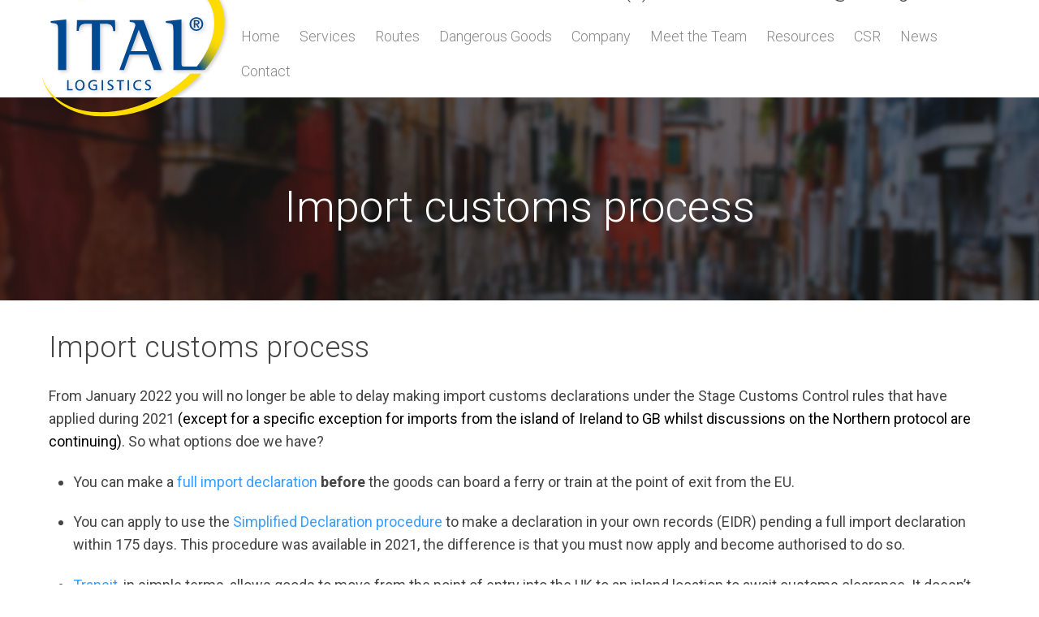

--- FILE ---
content_type: text/html; charset=UTF-8
request_url: https://ital-logistics.com/brexit/import-customs-process/
body_size: 14119
content:
<!doctype html>

<!--[if lt IE 7 ]> <html class="ie ie6 ie-lt10 ie-lt9 ie-lt8 ie-lt7 no-js" lang="en-US"> <![endif]-->
<!--[if IE 7 ]>    <html class="ie ie7 ie-lt10 ie-lt9 ie-lt8 no-js" lang="en-US"> <![endif]-->
<!--[if IE 8 ]>    <html class="ie ie8 ie-lt10 ie-lt9 no-js" lang="en-US"> <![endif]-->
<!--[if IE 9 ]>    <html class="ie ie9 ie-lt10 no-js" lang="en-US"> <![endif]-->
<!--[if gt IE 9]><!--><html class="no-js" lang="en-US"><!--<![endif]-->
<!-- the "no-js" class is for Modernizr. -->

<head id="www-sitename-com" data-template-set="html5-reset-wordpress-theme">

	<meta charset="UTF-8">

	<!-- Always force latest IE rendering engine (even in intranet) -->
	<!--[if IE ]>
	<meta http-equiv="X-UA-Compatible" content="IE=edge">
	<![endif]-->

	
	<title>Import customs process | Ital Logistics</title>

	<meta name="title" content="Import customs process | Ital Logistics">

	<!--Google will often use this as its description of your page/site. Make it good.-->
	<meta name="description" content="Freight Services to and from Italy and Europe" />

	
	<meta name="Copyright" content="Copyright &copy; Ital Logistics 2026. All Rights Reserved.">

    <meta name="viewport" content="width=device-width, initial-scale=.7">
    
    <meta property="og:image" content="https://ital-logistics.com/wp-content/themes/Itl2020/splash.png" />


	<!-- concatenate and minify for production -->
	<link rel="stylesheet" href="https://ital-logistics.com/wp-content/themes/Itl2020/reset.css" />
    <link rel="stylesheet" href="https://ital-logistics.com/wp-content/themes/Itl2020/style.css" />
    <link rel="stylesheet" href="https://ital-logistics.com/wp-content/themes/Itl2020/main.css" />
    <link rel="stylesheet" href="https://ital-logistics.com/wp-content/themes/Itl2020/style-2024.css" />
    <link rel="stylesheet" href="https://ital-logistics.com/wp-content/themes/Itl2020/style2025.css" />
    
	<!-- Lea Verou's Prefix Free, lets you use only un-prefixed properties in yuor CSS files -->
    <script src="https://ital-logistics.com/wp-content/themes/Itl2020/_/js/prefixfree.min.js"></script>

	<!-- This is an un-minified, complete version of Modernizr.
		 Before you move to production, you should generate a custom build that only has the detects you need. -->
	<script src="https://ital-logistics.com/wp-content/themes/Itl2020/_/js/modernizr-2.8.0.dev.js"></script>

	<!-- Application-specific meta tags -->
	
	<link rel="profile" href="http://gmpg.org/xfn/11" />
	<link rel="pingback" href="https://ital-logistics.com/xmlrpc.php" />
    
    <link rel="apple-touch-icon" sizes="180x180" href="https://ital-logistics.com/wp-content/themes/Itl2020/images/apple-touch-icon.png">
    <link rel="icon" type="image/png" sizes="32x32" href="https://ital-logistics.com/wp-content/themes/Itl2020/images/favicon-32x32.png">
    <link rel="icon" type="image/png" sizes="16x16" href="https://ital-logistics.com/wp-content/themes/Itl2020/images/favicon-16x16.png">
    <link rel="manifest" href="https://ital-logistics.com/wp-content/themes/Itl2020/images/site.webmanifest">

	<meta name='robots' content='max-image-preview:large' />
	<style>img:is([sizes="auto" i], [sizes^="auto," i]) { contain-intrinsic-size: 3000px 1500px }</style>
	<link rel='dns-prefetch' href='//stats.wp.com' />
<link rel='dns-prefetch' href='//www.googletagmanager.com' />
<link rel="alternate" type="application/rss+xml" title="Ital Logistics &raquo; Feed" href="https://ital-logistics.com/feed/" />
<link rel="alternate" type="application/rss+xml" title="Ital Logistics &raquo; Comments Feed" href="https://ital-logistics.com/comments/feed/" />
<link rel="alternate" type="application/rss+xml" title="Ital Logistics &raquo; Import customs process Comments Feed" href="https://ital-logistics.com/brexit/import-customs-process/feed/" />
<script type="text/javascript">
/* <![CDATA[ */
window._wpemojiSettings = {"baseUrl":"https:\/\/s.w.org\/images\/core\/emoji\/16.0.1\/72x72\/","ext":".png","svgUrl":"https:\/\/s.w.org\/images\/core\/emoji\/16.0.1\/svg\/","svgExt":".svg","source":{"concatemoji":"https:\/\/ital-logistics.com\/wp-includes\/js\/wp-emoji-release.min.js?ver=6.8.3"}};
/*! This file is auto-generated */
!function(s,n){var o,i,e;function c(e){try{var t={supportTests:e,timestamp:(new Date).valueOf()};sessionStorage.setItem(o,JSON.stringify(t))}catch(e){}}function p(e,t,n){e.clearRect(0,0,e.canvas.width,e.canvas.height),e.fillText(t,0,0);var t=new Uint32Array(e.getImageData(0,0,e.canvas.width,e.canvas.height).data),a=(e.clearRect(0,0,e.canvas.width,e.canvas.height),e.fillText(n,0,0),new Uint32Array(e.getImageData(0,0,e.canvas.width,e.canvas.height).data));return t.every(function(e,t){return e===a[t]})}function u(e,t){e.clearRect(0,0,e.canvas.width,e.canvas.height),e.fillText(t,0,0);for(var n=e.getImageData(16,16,1,1),a=0;a<n.data.length;a++)if(0!==n.data[a])return!1;return!0}function f(e,t,n,a){switch(t){case"flag":return n(e,"\ud83c\udff3\ufe0f\u200d\u26a7\ufe0f","\ud83c\udff3\ufe0f\u200b\u26a7\ufe0f")?!1:!n(e,"\ud83c\udde8\ud83c\uddf6","\ud83c\udde8\u200b\ud83c\uddf6")&&!n(e,"\ud83c\udff4\udb40\udc67\udb40\udc62\udb40\udc65\udb40\udc6e\udb40\udc67\udb40\udc7f","\ud83c\udff4\u200b\udb40\udc67\u200b\udb40\udc62\u200b\udb40\udc65\u200b\udb40\udc6e\u200b\udb40\udc67\u200b\udb40\udc7f");case"emoji":return!a(e,"\ud83e\udedf")}return!1}function g(e,t,n,a){var r="undefined"!=typeof WorkerGlobalScope&&self instanceof WorkerGlobalScope?new OffscreenCanvas(300,150):s.createElement("canvas"),o=r.getContext("2d",{willReadFrequently:!0}),i=(o.textBaseline="top",o.font="600 32px Arial",{});return e.forEach(function(e){i[e]=t(o,e,n,a)}),i}function t(e){var t=s.createElement("script");t.src=e,t.defer=!0,s.head.appendChild(t)}"undefined"!=typeof Promise&&(o="wpEmojiSettingsSupports",i=["flag","emoji"],n.supports={everything:!0,everythingExceptFlag:!0},e=new Promise(function(e){s.addEventListener("DOMContentLoaded",e,{once:!0})}),new Promise(function(t){var n=function(){try{var e=JSON.parse(sessionStorage.getItem(o));if("object"==typeof e&&"number"==typeof e.timestamp&&(new Date).valueOf()<e.timestamp+604800&&"object"==typeof e.supportTests)return e.supportTests}catch(e){}return null}();if(!n){if("undefined"!=typeof Worker&&"undefined"!=typeof OffscreenCanvas&&"undefined"!=typeof URL&&URL.createObjectURL&&"undefined"!=typeof Blob)try{var e="postMessage("+g.toString()+"("+[JSON.stringify(i),f.toString(),p.toString(),u.toString()].join(",")+"));",a=new Blob([e],{type:"text/javascript"}),r=new Worker(URL.createObjectURL(a),{name:"wpTestEmojiSupports"});return void(r.onmessage=function(e){c(n=e.data),r.terminate(),t(n)})}catch(e){}c(n=g(i,f,p,u))}t(n)}).then(function(e){for(var t in e)n.supports[t]=e[t],n.supports.everything=n.supports.everything&&n.supports[t],"flag"!==t&&(n.supports.everythingExceptFlag=n.supports.everythingExceptFlag&&n.supports[t]);n.supports.everythingExceptFlag=n.supports.everythingExceptFlag&&!n.supports.flag,n.DOMReady=!1,n.readyCallback=function(){n.DOMReady=!0}}).then(function(){return e}).then(function(){var e;n.supports.everything||(n.readyCallback(),(e=n.source||{}).concatemoji?t(e.concatemoji):e.wpemoji&&e.twemoji&&(t(e.twemoji),t(e.wpemoji)))}))}((window,document),window._wpemojiSettings);
/* ]]> */
</script>
<style id='wp-emoji-styles-inline-css' type='text/css'>

	img.wp-smiley, img.emoji {
		display: inline !important;
		border: none !important;
		box-shadow: none !important;
		height: 1em !important;
		width: 1em !important;
		margin: 0 0.07em !important;
		vertical-align: -0.1em !important;
		background: none !important;
		padding: 0 !important;
	}
</style>
<link rel='stylesheet' id='wp-block-library-css' href='https://ital-logistics.com/wp-includes/css/dist/block-library/style.min.css?ver=6.8.3' type='text/css' media='all' />
<style id='wp-block-library-inline-css' type='text/css'>
.has-text-align-justify{text-align:justify;}
</style>
<style id='classic-theme-styles-inline-css' type='text/css'>
/*! This file is auto-generated */
.wp-block-button__link{color:#fff;background-color:#32373c;border-radius:9999px;box-shadow:none;text-decoration:none;padding:calc(.667em + 2px) calc(1.333em + 2px);font-size:1.125em}.wp-block-file__button{background:#32373c;color:#fff;text-decoration:none}
</style>
<link rel='stylesheet' id='mediaelement-css' href='https://ital-logistics.com/wp-includes/js/mediaelement/mediaelementplayer-legacy.min.css?ver=4.2.17' type='text/css' media='all' />
<link rel='stylesheet' id='wp-mediaelement-css' href='https://ital-logistics.com/wp-includes/js/mediaelement/wp-mediaelement.min.css?ver=6.8.3' type='text/css' media='all' />
<style id='jetpack-sharing-buttons-style-inline-css' type='text/css'>
.jetpack-sharing-buttons__services-list{display:flex;flex-direction:row;flex-wrap:wrap;gap:0;list-style-type:none;margin:5px;padding:0}.jetpack-sharing-buttons__services-list.has-small-icon-size{font-size:12px}.jetpack-sharing-buttons__services-list.has-normal-icon-size{font-size:16px}.jetpack-sharing-buttons__services-list.has-large-icon-size{font-size:24px}.jetpack-sharing-buttons__services-list.has-huge-icon-size{font-size:36px}@media print{.jetpack-sharing-buttons__services-list{display:none!important}}.editor-styles-wrapper .wp-block-jetpack-sharing-buttons{gap:0;padding-inline-start:0}ul.jetpack-sharing-buttons__services-list.has-background{padding:1.25em 2.375em}
</style>
<style id='global-styles-inline-css' type='text/css'>
:root{--wp--preset--aspect-ratio--square: 1;--wp--preset--aspect-ratio--4-3: 4/3;--wp--preset--aspect-ratio--3-4: 3/4;--wp--preset--aspect-ratio--3-2: 3/2;--wp--preset--aspect-ratio--2-3: 2/3;--wp--preset--aspect-ratio--16-9: 16/9;--wp--preset--aspect-ratio--9-16: 9/16;--wp--preset--color--black: #000000;--wp--preset--color--cyan-bluish-gray: #abb8c3;--wp--preset--color--white: #ffffff;--wp--preset--color--pale-pink: #f78da7;--wp--preset--color--vivid-red: #cf2e2e;--wp--preset--color--luminous-vivid-orange: #ff6900;--wp--preset--color--luminous-vivid-amber: #fcb900;--wp--preset--color--light-green-cyan: #7bdcb5;--wp--preset--color--vivid-green-cyan: #00d084;--wp--preset--color--pale-cyan-blue: #8ed1fc;--wp--preset--color--vivid-cyan-blue: #0693e3;--wp--preset--color--vivid-purple: #9b51e0;--wp--preset--gradient--vivid-cyan-blue-to-vivid-purple: linear-gradient(135deg,rgba(6,147,227,1) 0%,rgb(155,81,224) 100%);--wp--preset--gradient--light-green-cyan-to-vivid-green-cyan: linear-gradient(135deg,rgb(122,220,180) 0%,rgb(0,208,130) 100%);--wp--preset--gradient--luminous-vivid-amber-to-luminous-vivid-orange: linear-gradient(135deg,rgba(252,185,0,1) 0%,rgba(255,105,0,1) 100%);--wp--preset--gradient--luminous-vivid-orange-to-vivid-red: linear-gradient(135deg,rgba(255,105,0,1) 0%,rgb(207,46,46) 100%);--wp--preset--gradient--very-light-gray-to-cyan-bluish-gray: linear-gradient(135deg,rgb(238,238,238) 0%,rgb(169,184,195) 100%);--wp--preset--gradient--cool-to-warm-spectrum: linear-gradient(135deg,rgb(74,234,220) 0%,rgb(151,120,209) 20%,rgb(207,42,186) 40%,rgb(238,44,130) 60%,rgb(251,105,98) 80%,rgb(254,248,76) 100%);--wp--preset--gradient--blush-light-purple: linear-gradient(135deg,rgb(255,206,236) 0%,rgb(152,150,240) 100%);--wp--preset--gradient--blush-bordeaux: linear-gradient(135deg,rgb(254,205,165) 0%,rgb(254,45,45) 50%,rgb(107,0,62) 100%);--wp--preset--gradient--luminous-dusk: linear-gradient(135deg,rgb(255,203,112) 0%,rgb(199,81,192) 50%,rgb(65,88,208) 100%);--wp--preset--gradient--pale-ocean: linear-gradient(135deg,rgb(255,245,203) 0%,rgb(182,227,212) 50%,rgb(51,167,181) 100%);--wp--preset--gradient--electric-grass: linear-gradient(135deg,rgb(202,248,128) 0%,rgb(113,206,126) 100%);--wp--preset--gradient--midnight: linear-gradient(135deg,rgb(2,3,129) 0%,rgb(40,116,252) 100%);--wp--preset--font-size--small: 13px;--wp--preset--font-size--medium: 20px;--wp--preset--font-size--large: 36px;--wp--preset--font-size--x-large: 42px;--wp--preset--spacing--20: 0.44rem;--wp--preset--spacing--30: 0.67rem;--wp--preset--spacing--40: 1rem;--wp--preset--spacing--50: 1.5rem;--wp--preset--spacing--60: 2.25rem;--wp--preset--spacing--70: 3.38rem;--wp--preset--spacing--80: 5.06rem;--wp--preset--shadow--natural: 6px 6px 9px rgba(0, 0, 0, 0.2);--wp--preset--shadow--deep: 12px 12px 50px rgba(0, 0, 0, 0.4);--wp--preset--shadow--sharp: 6px 6px 0px rgba(0, 0, 0, 0.2);--wp--preset--shadow--outlined: 6px 6px 0px -3px rgba(255, 255, 255, 1), 6px 6px rgba(0, 0, 0, 1);--wp--preset--shadow--crisp: 6px 6px 0px rgba(0, 0, 0, 1);}:where(.is-layout-flex){gap: 0.5em;}:where(.is-layout-grid){gap: 0.5em;}body .is-layout-flex{display: flex;}.is-layout-flex{flex-wrap: wrap;align-items: center;}.is-layout-flex > :is(*, div){margin: 0;}body .is-layout-grid{display: grid;}.is-layout-grid > :is(*, div){margin: 0;}:where(.wp-block-columns.is-layout-flex){gap: 2em;}:where(.wp-block-columns.is-layout-grid){gap: 2em;}:where(.wp-block-post-template.is-layout-flex){gap: 1.25em;}:where(.wp-block-post-template.is-layout-grid){gap: 1.25em;}.has-black-color{color: var(--wp--preset--color--black) !important;}.has-cyan-bluish-gray-color{color: var(--wp--preset--color--cyan-bluish-gray) !important;}.has-white-color{color: var(--wp--preset--color--white) !important;}.has-pale-pink-color{color: var(--wp--preset--color--pale-pink) !important;}.has-vivid-red-color{color: var(--wp--preset--color--vivid-red) !important;}.has-luminous-vivid-orange-color{color: var(--wp--preset--color--luminous-vivid-orange) !important;}.has-luminous-vivid-amber-color{color: var(--wp--preset--color--luminous-vivid-amber) !important;}.has-light-green-cyan-color{color: var(--wp--preset--color--light-green-cyan) !important;}.has-vivid-green-cyan-color{color: var(--wp--preset--color--vivid-green-cyan) !important;}.has-pale-cyan-blue-color{color: var(--wp--preset--color--pale-cyan-blue) !important;}.has-vivid-cyan-blue-color{color: var(--wp--preset--color--vivid-cyan-blue) !important;}.has-vivid-purple-color{color: var(--wp--preset--color--vivid-purple) !important;}.has-black-background-color{background-color: var(--wp--preset--color--black) !important;}.has-cyan-bluish-gray-background-color{background-color: var(--wp--preset--color--cyan-bluish-gray) !important;}.has-white-background-color{background-color: var(--wp--preset--color--white) !important;}.has-pale-pink-background-color{background-color: var(--wp--preset--color--pale-pink) !important;}.has-vivid-red-background-color{background-color: var(--wp--preset--color--vivid-red) !important;}.has-luminous-vivid-orange-background-color{background-color: var(--wp--preset--color--luminous-vivid-orange) !important;}.has-luminous-vivid-amber-background-color{background-color: var(--wp--preset--color--luminous-vivid-amber) !important;}.has-light-green-cyan-background-color{background-color: var(--wp--preset--color--light-green-cyan) !important;}.has-vivid-green-cyan-background-color{background-color: var(--wp--preset--color--vivid-green-cyan) !important;}.has-pale-cyan-blue-background-color{background-color: var(--wp--preset--color--pale-cyan-blue) !important;}.has-vivid-cyan-blue-background-color{background-color: var(--wp--preset--color--vivid-cyan-blue) !important;}.has-vivid-purple-background-color{background-color: var(--wp--preset--color--vivid-purple) !important;}.has-black-border-color{border-color: var(--wp--preset--color--black) !important;}.has-cyan-bluish-gray-border-color{border-color: var(--wp--preset--color--cyan-bluish-gray) !important;}.has-white-border-color{border-color: var(--wp--preset--color--white) !important;}.has-pale-pink-border-color{border-color: var(--wp--preset--color--pale-pink) !important;}.has-vivid-red-border-color{border-color: var(--wp--preset--color--vivid-red) !important;}.has-luminous-vivid-orange-border-color{border-color: var(--wp--preset--color--luminous-vivid-orange) !important;}.has-luminous-vivid-amber-border-color{border-color: var(--wp--preset--color--luminous-vivid-amber) !important;}.has-light-green-cyan-border-color{border-color: var(--wp--preset--color--light-green-cyan) !important;}.has-vivid-green-cyan-border-color{border-color: var(--wp--preset--color--vivid-green-cyan) !important;}.has-pale-cyan-blue-border-color{border-color: var(--wp--preset--color--pale-cyan-blue) !important;}.has-vivid-cyan-blue-border-color{border-color: var(--wp--preset--color--vivid-cyan-blue) !important;}.has-vivid-purple-border-color{border-color: var(--wp--preset--color--vivid-purple) !important;}.has-vivid-cyan-blue-to-vivid-purple-gradient-background{background: var(--wp--preset--gradient--vivid-cyan-blue-to-vivid-purple) !important;}.has-light-green-cyan-to-vivid-green-cyan-gradient-background{background: var(--wp--preset--gradient--light-green-cyan-to-vivid-green-cyan) !important;}.has-luminous-vivid-amber-to-luminous-vivid-orange-gradient-background{background: var(--wp--preset--gradient--luminous-vivid-amber-to-luminous-vivid-orange) !important;}.has-luminous-vivid-orange-to-vivid-red-gradient-background{background: var(--wp--preset--gradient--luminous-vivid-orange-to-vivid-red) !important;}.has-very-light-gray-to-cyan-bluish-gray-gradient-background{background: var(--wp--preset--gradient--very-light-gray-to-cyan-bluish-gray) !important;}.has-cool-to-warm-spectrum-gradient-background{background: var(--wp--preset--gradient--cool-to-warm-spectrum) !important;}.has-blush-light-purple-gradient-background{background: var(--wp--preset--gradient--blush-light-purple) !important;}.has-blush-bordeaux-gradient-background{background: var(--wp--preset--gradient--blush-bordeaux) !important;}.has-luminous-dusk-gradient-background{background: var(--wp--preset--gradient--luminous-dusk) !important;}.has-pale-ocean-gradient-background{background: var(--wp--preset--gradient--pale-ocean) !important;}.has-electric-grass-gradient-background{background: var(--wp--preset--gradient--electric-grass) !important;}.has-midnight-gradient-background{background: var(--wp--preset--gradient--midnight) !important;}.has-small-font-size{font-size: var(--wp--preset--font-size--small) !important;}.has-medium-font-size{font-size: var(--wp--preset--font-size--medium) !important;}.has-large-font-size{font-size: var(--wp--preset--font-size--large) !important;}.has-x-large-font-size{font-size: var(--wp--preset--font-size--x-large) !important;}
:where(.wp-block-post-template.is-layout-flex){gap: 1.25em;}:where(.wp-block-post-template.is-layout-grid){gap: 1.25em;}
:where(.wp-block-columns.is-layout-flex){gap: 2em;}:where(.wp-block-columns.is-layout-grid){gap: 2em;}
:root :where(.wp-block-pullquote){font-size: 1.5em;line-height: 1.6;}
</style>
<link rel='stylesheet' id='contact-form-7-css' href='https://ital-logistics.com/wp-content/plugins/contact-form-7/includes/css/styles.css?ver=6.1.1' type='text/css' media='all' />
<link rel='stylesheet' id='cookie-law-info-css' href='https://ital-logistics.com/wp-content/plugins/cookie-law-info/legacy/public/css/cookie-law-info-public.css?ver=3.2.8' type='text/css' media='all' />
<link rel='stylesheet' id='cookie-law-info-gdpr-css' href='https://ital-logistics.com/wp-content/plugins/cookie-law-info/legacy/public/css/cookie-law-info-gdpr.css?ver=3.2.8' type='text/css' media='all' />
<script type="text/javascript" src="https://ital-logistics.com/wp-includes/js/jquery/jquery.min.js?ver=3.7.1" id="jquery-core-js"></script>
<script type="text/javascript" src="https://ital-logistics.com/wp-includes/js/jquery/jquery-migrate.min.js?ver=3.4.1" id="jquery-migrate-js"></script>
<script type="text/javascript" id="cookie-law-info-js-extra">
/* <![CDATA[ */
var Cli_Data = {"nn_cookie_ids":[],"cookielist":[],"non_necessary_cookies":[],"ccpaEnabled":"","ccpaRegionBased":"","ccpaBarEnabled":"","strictlyEnabled":["necessary","obligatoire"],"ccpaType":"gdpr","js_blocking":"1","custom_integration":"","triggerDomRefresh":"","secure_cookies":""};
var cli_cookiebar_settings = {"animate_speed_hide":"500","animate_speed_show":"500","background":"#FFF","border":"#b1a6a6c2","border_on":"","button_1_button_colour":"#61a229","button_1_button_hover":"#4e8221","button_1_link_colour":"#fff","button_1_as_button":"1","button_1_new_win":"","button_2_button_colour":"#333","button_2_button_hover":"#292929","button_2_link_colour":"#444","button_2_as_button":"","button_2_hidebar":"","button_3_button_colour":"#dedfe0","button_3_button_hover":"#b2b2b3","button_3_link_colour":"#333333","button_3_as_button":"1","button_3_new_win":"","button_4_button_colour":"#dedfe0","button_4_button_hover":"#b2b2b3","button_4_link_colour":"#333333","button_4_as_button":"1","button_7_button_colour":"#61a229","button_7_button_hover":"#4e8221","button_7_link_colour":"#fff","button_7_as_button":"1","button_7_new_win":"","font_family":"inherit","header_fix":"","notify_animate_hide":"1","notify_animate_show":"","notify_div_id":"#cookie-law-info-bar","notify_position_horizontal":"right","notify_position_vertical":"bottom","scroll_close":"","scroll_close_reload":"","accept_close_reload":"","reject_close_reload":"","showagain_tab":"","showagain_background":"#fff","showagain_border":"#000","showagain_div_id":"#cookie-law-info-again","showagain_x_position":"100px","text":"#333333","show_once_yn":"","show_once":"10000","logging_on":"","as_popup":"","popup_overlay":"1","bar_heading_text":"","cookie_bar_as":"banner","popup_showagain_position":"bottom-right","widget_position":"left"};
var log_object = {"ajax_url":"https:\/\/ital-logistics.com\/wp-admin\/admin-ajax.php"};
/* ]]> */
</script>
<script type="text/javascript" src="https://ital-logistics.com/wp-content/plugins/cookie-law-info/legacy/public/js/cookie-law-info-public.js?ver=3.2.8" id="cookie-law-info-js"></script>
<link rel="https://api.w.org/" href="https://ital-logistics.com/wp-json/" /><link rel="alternate" title="JSON" type="application/json" href="https://ital-logistics.com/wp-json/wp/v2/brexit/2896" /><link rel="EditURI" type="application/rsd+xml" title="RSD" href="https://ital-logistics.com/xmlrpc.php?rsd" />
<meta name="generator" content="WordPress 6.8.3" />
<link rel="canonical" href="https://ital-logistics.com/brexit/import-customs-process/" />
<link rel='shortlink' href='https://ital-logistics.com/?p=2896' />
<link rel="alternate" title="oEmbed (JSON)" type="application/json+oembed" href="https://ital-logistics.com/wp-json/oembed/1.0/embed?url=https%3A%2F%2Fital-logistics.com%2Fbrexit%2Fimport-customs-process%2F" />
<link rel="alternate" title="oEmbed (XML)" type="text/xml+oembed" href="https://ital-logistics.com/wp-json/oembed/1.0/embed?url=https%3A%2F%2Fital-logistics.com%2Fbrexit%2Fimport-customs-process%2F&#038;format=xml" />
<meta name="generator" content="Site Kit by Google 1.164.0" />	<style>img#wpstats{display:none}</style>
		    
    <script src="https://ajax.googleapis.com/ajax/libs/jquery/1.11.0/jquery.min.js"></script>
    <script src="https://ital-logistics.com/wp-content/themes/Itl2020/js/parallax.js"></script>

    <link href="https://fonts.googleapis.com/css2?family=Roboto:wght@300;400;700;900&display=swap" rel="stylesheet">
    
        

    <script type="text/javascript">
    $(window).scroll(function() {    
    var scroll = $(window).scrollTop();

    if (scroll >= 500) {
        $(".clearHeader").addClass("darkHeader");
    } else {
        $(".clearHeader").removeClass("darkHeader");
    }
    });
        
    $(window).scroll(function() {    
    var scroll = $(window).scrollTop();

    if (scroll >= 500) {
        $(".nopad").addClass("bodypad");
    } else {
        $(".nopad").removeClass("bodypad");
    }
    });    
        
    jQuery(document).ready(function($) {
    $('body').on('click', '.js-togglenav', function(event) {
        event.preventDefault();
        var $html = $('html');
        var $btn = $(this);

        if($html.hasClass('navtoggled')){
            $html.removeClass('navtoggled')			
        } else {
            $html.addClass('navtoggled')			
        }
    });

    });
    $(document).on('click', '#copyme', function() { 
    var range = document.createRange();
    range.selectNode(document.getElementById("mypolicy"));
    window.getSelection().removeAllRanges(); // clear current selection
    window.getSelection().addRange(range); // to select text
    document.execCommand("copy");
    window.getSelection().removeAllRanges();// to deselect
    });
    </script>

</head>

<body class="wp-singular brexit-template-default single single-brexit postid-2896 wp-theme-Itl2020 nopad parent-id-0">

    <style>
        .notice {
            display: flex;
            height: 50px;
            align-items: center;
            justify-content: center;
            background-color: #fd0;
            position: relative;
            z-index: 6;
        }
        
        .notice p {
            line-height: 1em;
        }
        
        .home header, .page-template-quote_confirm header {
            top: 50px;
        }
        
        @media only screen and (max-width: 920px) {
            
            .notice {
                display: flex;
                height: 80px;
                align-items: center;
                justify-content: center;
                background-color: #fd0;
                position: relative;
                z-index: 6;
                padding: 0 70px;
                text-align: center;
        }
        
        .home header, .page-template-quote_confirm header {
            top: 80px;
        }
        }
        
    </style>
    
    <!--div class="notice">
        <p><strong>Please note:</strong> Due to a flood, most staff are working offsite today. Please email or use any mobile contacts you have.</p>
    </div-->
         
         
<a class="js-togglenav menubtn" href="#"><span class="line"></span></a>

<header class="clearHeader">

    <a href="https://ital-logistics.com" class="toplogo">
        <img src="https://ital-logistics.com/wp-content/themes/Itl2020/images/logo.svg" />
        <img class="l-shadow" src="https://ital-logistics.com/wp-content/themes/Itl2020/images/logoshadow.svg" />
    </a>

    <nav>

        <div class="toptel">
            <span>call</span> <a class="tel">+44 (0) 1706 248 001</a> <a class="emailtop" href="mailto:email@ital-logistics.com">email@ital-logistics.com</a>
</div>

        <div>

        <div class="menu-menu-1-container"><ul id="menu-menu-1" class="menu"><li id="menu-item-2474" class="menu-item menu-item-type-custom menu-item-object-custom menu-item-home menu-item-2474"><a href="https://ital-logistics.com/">Home</a></li>
<li id="menu-item-2473" class="menu-item menu-item-type-post_type menu-item-object-page menu-item-2473"><a href="https://ital-logistics.com/services/">Services</a></li>
<li id="menu-item-2780" class="menu-item menu-item-type-post_type menu-item-object-page menu-item-2780"><a href="https://ital-logistics.com/our-routes/">Routes</a></li>
<li id="menu-item-2696" class="menu-item menu-item-type-post_type menu-item-object-service menu-item-2696"><a href="https://ital-logistics.com/service/dangerous-goods/">Dangerous Goods</a></li>
<li id="menu-item-2506" class="menu-item menu-item-type-post_type menu-item-object-page menu-item-2506"><a href="https://ital-logistics.com/company/">Company</a></li>
<li id="menu-item-2471" class="menu-item menu-item-type-post_type menu-item-object-page menu-item-2471"><a href="https://ital-logistics.com/the-team/">Meet the Team</a></li>
<li id="menu-item-2831" class="menu-item menu-item-type-post_type menu-item-object-page menu-item-2831"><a href="https://ital-logistics.com/ital-resources/">Resources</a></li>
<li id="menu-item-3698" class="menu-item menu-item-type-post_type menu-item-object-page menu-item-3698"><a href="https://ital-logistics.com/csr/">CSR</a></li>
<li id="menu-item-2775" class="menu-item menu-item-type-post_type menu-item-object-page menu-item-2775"><a href="https://ital-logistics.com/news/">News</a></li>
<li id="menu-item-2477" class="menu-item menu-item-type-post_type menu-item-object-page menu-item-2477"><a href="https://ital-logistics.com/contact/">Contact</a></li>
</ul></div>

        <div id="searchbar">

            <!--form>
                <input id="search" placeholder="Search" />
                <button id="searchbutton">Search</button>
            </form-->
        </div>
        </div>    
    </nav>
</header>
	

<section id="hero" class="thecompany parallax-window" data-parallax="scroll" data-image-src="https://ital-logistics.com/wp-content/themes/Itl2020/images/service-landing-page.jpg">

    <h1>Import customs process</h1>

    <!--div class="posted-by-author">
        <img src="https://ital-logistics.com/wp-content/themes/Itl2020/images/logo.svg"> <p>Posted by Phil Denton</p>
    </div-->


</section>

<section id="maincontent" class="newsinner">
        
<article>
    <h4>Import customs process</h4>
    <h5>&nbsp;</h5>

    <div class="t-inner">


			
			<div class="entry-content">
				
				
<p>From January 2022 you will no longer be able to delay making import customs declarations under the Stage Customs Control rules that have applied during 2021 <span style="font-size: revert; color: initial;">(except for a specific exception for imports from the island of Ireland to GB whilst discussions on the Northern protocol are continuing)</span>. So what options doe we have?</p>



<ul class="wp-block-list"><li>You can make a <a rel="noreferrer noopener" href="https://www.gov.uk/guidance/making-a-full-import-declaration" data-type="URL" data-id="https://www.gov.uk/guidance/making-a-full-import-declaration" target="_blank">full import declaration</a> <strong>before</strong> the goods can board a ferry or train at the point of exit from the EU. </li></ul>



<ul class="wp-block-list"><li>You can apply to use the <a rel="noreferrer noopener" href="https://www.gov.uk/guidance/using-simplified-declarations-for-imports" data-type="URL" data-id="https://www.gov.uk/guidance/using-simplified-declarations-for-imports" target="_blank">Simplified Declaration procedure</a> to make a declaration in your own records (EIDR) pending a full import declaration within 175 days. This procedure was available in 2021, the difference is that you must now apply and become authorised to do so.</li></ul>



<ul class="wp-block-list"><li><a rel="noreferrer noopener" href="https://www.gov.uk/guidance/preparing-to-move-goods-into-the-uk-through-common-transit-countries" data-type="URL" data-id="https://www.gov.uk/guidance/preparing-to-move-goods-into-the-uk-through-common-transit-countries" target="_blank">Transit</a>, in simple terms, allows goods to move from the point of entry into the UK to an inland location to await customs clearance. It doesn&#8217;t however remove the need to import clear your goods if you want to receive them.</li></ul>



<ul class="wp-block-list"><li>And then there is the specific exception from the island of Ireland, <a rel="noreferrer noopener" href="https://www.gov.uk/guidance/declaring-goods-brought-into-great-britain-from-the-eu-from-1-january-2021?step-by-step-nav=1ddb4c89-1fe9-4ad0-b561-c1b0158e6bc5" target="_blank">Deferred Declarations</a>.</li></ul>



<p></p>



<p>Assuming that <strong>you have decided to use Ital Logistics as your Customs Intermediary</strong>, having completed a ‘Direct Representation’ letter, below is the procedure for a simple permanent export to the EU.</p>



<ul class="wp-block-list" type="1"><li>Beforehand, you should have checked that your EU supplier has done everything that they need to do to pass EU customs. This will include:<ul><li>Holding an EU EORI number</li><li>Has any relevant export/specialist licenses/certificates required</li><li>Has organised export declaration in their country’s declarations system or will allow our partners to arrange</li></ul></li><li>On receipt of your booking, our partners in the EU country will contact your supplier and obtain the necessary information to be able to verify the above</li><li>If our partners are to handle the customs process on your supplier’s behalf, they will obtain the Commercial Invoice(s) and Packing List(s) and all the necessary data to complete a customs entry</li><li>Our partners will then pass the same documentation, including the cleared EAD along with the unique Movement Reference Number (MRN) </li><li>If our partners are not handling your suppliers customs arrangements, they would still obtain a copy of the Commercial Invoice(s) and Packing list(s), and provide the cleared EAD and its MRN</li><li>We would then enter the data into our system, submit this via API to CustomsPro for review and submission to HMRC, hopefully obtaining clearance</li><li>Depending on your commodity, there may be Customs Duty and Import VAT to pay. See section below VAT and Duty</li></ul>



<p>There are other stages which we and our partners will perform, but in simple terms, the above outlines the process.</p>



<p>Just one more thing though, if you currently buy on <a href="https://ital-logistics.com/brexit/exw-or-fca-for-imports/" data-type="brexit" data-id="2930">EXW basis, consider changing this to FCA</a>.</p>



<p><strong>Import VAT &amp; Duty</strong></p>



<p><strong>Customs Duty</strong> (if applicable) should be paid once the goods arrive in the UK. You can pay this directly to HMRC, via us (for a fee), or use a duty deferment Account which means you can delay payment. Guidance on how to set up a Duty Deferment Account can be found <a rel="noreferrer noopener" href="https://www.gov.uk/guidance/setting-up-an-account-to-defer-duty-payments-when-you-import-goods?step-by-step-nav=8a543f4b-afb7-4591-bbfc-2eec52ab96c2" data-type="URL" data-id="https://www.gov.uk/guidance/setting-up-an-account-to-defer-duty-payments-when-you-import-goods?step-by-step-nav=8a543f4b-afb7-4591-bbfc-2eec52ab96c2" target="_blank">here</a>.</p>



<p>With regards to&nbsp;<strong>Import VAT</strong>, HMRC has devised a new system to alleviate cash flow and enable speedier transit through customs. This is called&nbsp;<a rel="noreferrer noopener" href="https://www.gov.uk/guidance/check-when-you-can-account-for-import-vat-on-your-vat-return" target="_blank">Postponed VAT accounting</a>. You do not need to apply for this, plus you can use it for imports from the rest of the world.&nbsp;Some common questions are answered by HMRC <a href="https://ital-logistics.com/brexit/postponed-vat-accounting/" target="_blank" rel="noreferrer noopener">here</a>.</p>



<p>Our standard import processes will be on the basis that you use Postponed VAT Accounting, although we would request your confirmation that you are doing so.</p>



<p>If you are not VAT registered, then Import VAT must be paid as the goods arrive in the UK, along with, where applicable, any Customs Duties.</p>
                

			</div>
			

        
    </div>
</article>

</section>

	
<section id="core-services" class="parallax-window" data-parallax="scroll" data-image-src="https://ital-logistics.com/wp-content/themes/Itl2020/images/service-page.jpg">

    <h4>Services</h4>
    <h5>&nbsp;</h5>


   <div class="core-leadin">

                    <a href="https://ital-logistics.com/service/road-freight/">
                <h3>Road Freight</h3>

                <p>Driver accompanied road freight groupage services to and from Italy, Spain, Portugal, Greece, Malta, France, Gibraltar and Andorra, and freight forwarding services throughout the rest of Europe.</p>

                <span class="readmore txtlink">Find Out More</span>
            </a>

          
                    
        
            <a href="https://ital-logistics.com/service/sea-and-air-freight/">
                <h3>Sea &#038; Air Freight</h3>

                <p>We offer conventional, container and groupage maritime services to and from more than 200 ports worldwide and when sea freight isn’t quick enough, take to the skies.</p>

                <span class="readmore txtlink">Find Out More</span>
            </a>

          
            
        
            <a href="https://ital-logistics.com/service/express-freight/">
                <h3>Express Freight</h3>

                <p>A pallet to Milan next day? An IBC to Barcelona? It has to be there quickly. Go dedicated.</p>

                <span class="readmore txtlink">Find Out More</span>
            </a>

          
    </div>
    
    <div class="core-leadin core2">
        
        
            <a href="https://ital-logistics.com/service/uk-domestic-transport/">
                <h3>UK Domestic Transport</h3>

                <p>Domestic transport for consignments moved solely within the UK</p>

                <span class="readmore txtlink">Find Out More</span>
            </a>

          
                
        
            <a href="https://ital-logistics.com/service/intermodal/">
                <h3>Intermodal</h3>

                <p>We can provide road/rail options when you need to squeeze the budget, and feel a little greener in doing so.</p>

                <span class="readmore txtlink">Find Out More</span>
            </a>

          
        
        
            <a href="https://ital-logistics.com/service/cross-trades/">
                <h3>Cross Trade</h3>

                <p>When neither A or B is in the UK, using our partners we can provide cross trades worldwide.</p>

                <span class="readmore txtlink">Find Out More</span>
            </a>

          
                

    </div>
</section>

<style>
#hero .posted-by-author {
color: #555;
padding: 10px;
background-color: #f9f9f9;
border-radius: 5px;
position: relative;
z-index: 9;
font-size: .5em;
display: flex;
align-items: center;
}
    
    #hero .posted-by-author img {
        max-width: 12em;
    }
    
#hero .posted-by-author p {
    padding: 0;
    margin: 0;
    }
    
</style>
<footer>

    <div>
        <a href="#" class="logofooter">
            <img src="https://ital-logistics.com/wp-content/themes/Itl2020/images/logo.svg" />
            <img class="l-shadow" src="https://ital-logistics.com/wp-content/themes/Itl2020/images/logoshadow.svg" />
        </a>
    </div>
    
    
    <div class="fiftyspan">
        <div>
            <p><strong>Ital Logistics limited</strong> <br>
            Unit 1, Birch Business Park, <br> 
            Whittle Lane, <br> 
            Heywood, <br>
            Lancashire, OL10 2SX.</p>

            <p>tel: +44 (0)1706 248 001 <br>
            email: email@ital-logistics.com</p>
        </div>

        <div>
            <ul>
                <li><a href="https://ital-logistics.com/">Home</a></li>
                <li><a href="https://ital-logistics.com/service/road-freight/">Road Freight</a></li>
                <li><a href="https://ital-logistics.com/service/sea-freight/">Sea Freight</a></li>
                <li><a href="https://ital-logistics.com/service/air-freight/">Air Freight</a></li>
                <li><a href="https://ital-logistics.com/service/intermodal/">Intermodal</a></li>
                <li><a href="https://ital-logistics.com/service/express-freight/">Express Freight</a></li>
                <li><a href="https://ital-logistics.com/service/cross-trades/">Cross Trades</a></li>
                <li><a href="https://ital-logistics.com/contact/">Contact Us</a></li>
            </ul>
        </div>
    </div>    

    <div>
        <p><strong>&copy; 2022 Ital Logistics Limited</strong></p>




        <ul class="accreditations">
            
            <li><img src="https://ital-logistics.com/wp-content/uploads/2025/11/accreditations.png" /></li>
        </ul>
        
        <ul class="accreditations2">
            
            <li><img src="https://ital-logistics.com/wp-content/themes/Itl2020/images/investors-in-people.gif" /></li>
            
            <li><img src="https://ital-logistics.com/wp-content/themes/Itl2020/images/aeo.png" /></li>
            
            <li><img src="https://ital-logistics.com/wp-content/themes/Itl2020/images/bifa.gif" /></li>
            
            
        </ul>
    </div>

</footer>

	<script type="speculationrules">
{"prefetch":[{"source":"document","where":{"and":[{"href_matches":"\/*"},{"not":{"href_matches":["\/wp-*.php","\/wp-admin\/*","\/wp-content\/uploads\/*","\/wp-content\/*","\/wp-content\/plugins\/*","\/wp-content\/themes\/Itl2020\/*","\/*\\?(.+)"]}},{"not":{"selector_matches":"a[rel~=\"nofollow\"]"}},{"not":{"selector_matches":".no-prefetch, .no-prefetch a"}}]},"eagerness":"conservative"}]}
</script>
<!--googleoff: all--><div id="cookie-law-info-bar" data-nosnippet="true"><span><div class="cli-bar-container cli-style-v2"><div class="cli-bar-message">We use cookies on our website to give you the most relevant experience by remembering your preferences and repeat visits. By clicking “Accept All”, you consent to the use of ALL the cookies. However, you may visit "Cookie Settings" to provide a controlled consent.</div><div class="cli-bar-btn_container"><a role='button' class="medium cli-plugin-button cli-plugin-main-button cli_settings_button" style="margin:0px 5px 0px 0px">Cookie Settings</a><a id="wt-cli-accept-all-btn" role='button' data-cli_action="accept_all" class="wt-cli-element medium cli-plugin-button wt-cli-accept-all-btn cookie_action_close_header cli_action_button">Accept All</a></div></div></span></div><div id="cookie-law-info-again" data-nosnippet="true"><span id="cookie_hdr_showagain">Manage consent</span></div><div class="cli-modal" data-nosnippet="true" id="cliSettingsPopup" tabindex="-1" role="dialog" aria-labelledby="cliSettingsPopup" aria-hidden="true">
  <div class="cli-modal-dialog" role="document">
	<div class="cli-modal-content cli-bar-popup">
		  <button type="button" class="cli-modal-close" id="cliModalClose">
			<svg class="" viewBox="0 0 24 24"><path d="M19 6.41l-1.41-1.41-5.59 5.59-5.59-5.59-1.41 1.41 5.59 5.59-5.59 5.59 1.41 1.41 5.59-5.59 5.59 5.59 1.41-1.41-5.59-5.59z"></path><path d="M0 0h24v24h-24z" fill="none"></path></svg>
			<span class="wt-cli-sr-only">Close</span>
		  </button>
		  <div class="cli-modal-body">
			<div class="cli-container-fluid cli-tab-container">
	<div class="cli-row">
		<div class="cli-col-12 cli-align-items-stretch cli-px-0">
			<div class="cli-privacy-overview">
				<h4>Privacy Overview</h4>				<div class="cli-privacy-content">
					<div class="cli-privacy-content-text">This website uses cookies to improve your experience while you navigate through the website. Out of these, the cookies that are categorized as necessary are stored on your browser as they are essential for the working of basic functionalities of the website. We also use third-party cookies that help us analyze and understand how you use this website. These cookies will be stored in your browser only with your consent. You also have the option to opt-out of these cookies. But opting out of some of these cookies may affect your browsing experience.</div>
				</div>
				<a class="cli-privacy-readmore" aria-label="Show more" role="button" data-readmore-text="Show more" data-readless-text="Show less"></a>			</div>
		</div>
		<div class="cli-col-12 cli-align-items-stretch cli-px-0 cli-tab-section-container">
												<div class="cli-tab-section">
						<div class="cli-tab-header">
							<a role="button" tabindex="0" class="cli-nav-link cli-settings-mobile" data-target="necessary" data-toggle="cli-toggle-tab">
								Necessary							</a>
															<div class="wt-cli-necessary-checkbox">
									<input type="checkbox" class="cli-user-preference-checkbox"  id="wt-cli-checkbox-necessary" data-id="checkbox-necessary" checked="checked"  />
									<label class="form-check-label" for="wt-cli-checkbox-necessary">Necessary</label>
								</div>
								<span class="cli-necessary-caption">Always Enabled</span>
													</div>
						<div class="cli-tab-content">
							<div class="cli-tab-pane cli-fade" data-id="necessary">
								<div class="wt-cli-cookie-description">
									Necessary cookies are absolutely essential for the website to function properly. These cookies ensure basic functionalities and security features of the website, anonymously.
<table class="cookielawinfo-row-cat-table cookielawinfo-winter"><thead><tr><th class="cookielawinfo-column-1">Cookie</th><th class="cookielawinfo-column-3">Duration</th><th class="cookielawinfo-column-4">Description</th></tr></thead><tbody><tr class="cookielawinfo-row"><td class="cookielawinfo-column-1">cookielawinfo-checkbox-analytics</td><td class="cookielawinfo-column-3">11 months</td><td class="cookielawinfo-column-4">This cookie is set by GDPR Cookie Consent plugin. The cookie is used to store the user consent for the cookies in the category "Analytics".</td></tr><tr class="cookielawinfo-row"><td class="cookielawinfo-column-1">cookielawinfo-checkbox-functional</td><td class="cookielawinfo-column-3">11 months</td><td class="cookielawinfo-column-4">The cookie is set by GDPR cookie consent to record the user consent for the cookies in the category "Functional".</td></tr><tr class="cookielawinfo-row"><td class="cookielawinfo-column-1">cookielawinfo-checkbox-necessary</td><td class="cookielawinfo-column-3">11 months</td><td class="cookielawinfo-column-4">This cookie is set by GDPR Cookie Consent plugin. The cookies is used to store the user consent for the cookies in the category "Necessary".</td></tr><tr class="cookielawinfo-row"><td class="cookielawinfo-column-1">cookielawinfo-checkbox-others</td><td class="cookielawinfo-column-3">11 months</td><td class="cookielawinfo-column-4">This cookie is set by GDPR Cookie Consent plugin. The cookie is used to store the user consent for the cookies in the category "Other.</td></tr><tr class="cookielawinfo-row"><td class="cookielawinfo-column-1">cookielawinfo-checkbox-performance</td><td class="cookielawinfo-column-3">11 months</td><td class="cookielawinfo-column-4">This cookie is set by GDPR Cookie Consent plugin. The cookie is used to store the user consent for the cookies in the category "Performance".</td></tr><tr class="cookielawinfo-row"><td class="cookielawinfo-column-1">viewed_cookie_policy</td><td class="cookielawinfo-column-3">11 months</td><td class="cookielawinfo-column-4">The cookie is set by the GDPR Cookie Consent plugin and is used to store whether or not user has consented to the use of cookies. It does not store any personal data.</td></tr></tbody></table>								</div>
							</div>
						</div>
					</div>
																	<div class="cli-tab-section">
						<div class="cli-tab-header">
							<a role="button" tabindex="0" class="cli-nav-link cli-settings-mobile" data-target="functional" data-toggle="cli-toggle-tab">
								Functional							</a>
															<div class="cli-switch">
									<input type="checkbox" id="wt-cli-checkbox-functional" class="cli-user-preference-checkbox"  data-id="checkbox-functional" />
									<label for="wt-cli-checkbox-functional" class="cli-slider" data-cli-enable="Enabled" data-cli-disable="Disabled"><span class="wt-cli-sr-only">Functional</span></label>
								</div>
													</div>
						<div class="cli-tab-content">
							<div class="cli-tab-pane cli-fade" data-id="functional">
								<div class="wt-cli-cookie-description">
									Functional cookies help to perform certain functionalities like sharing the content of the website on social media platforms, collect feedbacks, and other third-party features.
								</div>
							</div>
						</div>
					</div>
																	<div class="cli-tab-section">
						<div class="cli-tab-header">
							<a role="button" tabindex="0" class="cli-nav-link cli-settings-mobile" data-target="performance" data-toggle="cli-toggle-tab">
								Performance							</a>
															<div class="cli-switch">
									<input type="checkbox" id="wt-cli-checkbox-performance" class="cli-user-preference-checkbox"  data-id="checkbox-performance" />
									<label for="wt-cli-checkbox-performance" class="cli-slider" data-cli-enable="Enabled" data-cli-disable="Disabled"><span class="wt-cli-sr-only">Performance</span></label>
								</div>
													</div>
						<div class="cli-tab-content">
							<div class="cli-tab-pane cli-fade" data-id="performance">
								<div class="wt-cli-cookie-description">
									Performance cookies are used to understand and analyze the key performance indexes of the website which helps in delivering a better user experience for the visitors.
								</div>
							</div>
						</div>
					</div>
																	<div class="cli-tab-section">
						<div class="cli-tab-header">
							<a role="button" tabindex="0" class="cli-nav-link cli-settings-mobile" data-target="analytics" data-toggle="cli-toggle-tab">
								Analytics							</a>
															<div class="cli-switch">
									<input type="checkbox" id="wt-cli-checkbox-analytics" class="cli-user-preference-checkbox"  data-id="checkbox-analytics" />
									<label for="wt-cli-checkbox-analytics" class="cli-slider" data-cli-enable="Enabled" data-cli-disable="Disabled"><span class="wt-cli-sr-only">Analytics</span></label>
								</div>
													</div>
						<div class="cli-tab-content">
							<div class="cli-tab-pane cli-fade" data-id="analytics">
								<div class="wt-cli-cookie-description">
									Analytical cookies are used to understand how visitors interact with the website. These cookies help provide information on metrics the number of visitors, bounce rate, traffic source, etc.
								</div>
							</div>
						</div>
					</div>
																	<div class="cli-tab-section">
						<div class="cli-tab-header">
							<a role="button" tabindex="0" class="cli-nav-link cli-settings-mobile" data-target="advertisement" data-toggle="cli-toggle-tab">
								Advertisement							</a>
															<div class="cli-switch">
									<input type="checkbox" id="wt-cli-checkbox-advertisement" class="cli-user-preference-checkbox"  data-id="checkbox-advertisement" />
									<label for="wt-cli-checkbox-advertisement" class="cli-slider" data-cli-enable="Enabled" data-cli-disable="Disabled"><span class="wt-cli-sr-only">Advertisement</span></label>
								</div>
													</div>
						<div class="cli-tab-content">
							<div class="cli-tab-pane cli-fade" data-id="advertisement">
								<div class="wt-cli-cookie-description">
									Advertisement cookies are used to provide visitors with relevant ads and marketing campaigns. These cookies track visitors across websites and collect information to provide customized ads.
								</div>
							</div>
						</div>
					</div>
																	<div class="cli-tab-section">
						<div class="cli-tab-header">
							<a role="button" tabindex="0" class="cli-nav-link cli-settings-mobile" data-target="others" data-toggle="cli-toggle-tab">
								Others							</a>
															<div class="cli-switch">
									<input type="checkbox" id="wt-cli-checkbox-others" class="cli-user-preference-checkbox"  data-id="checkbox-others" />
									<label for="wt-cli-checkbox-others" class="cli-slider" data-cli-enable="Enabled" data-cli-disable="Disabled"><span class="wt-cli-sr-only">Others</span></label>
								</div>
													</div>
						<div class="cli-tab-content">
							<div class="cli-tab-pane cli-fade" data-id="others">
								<div class="wt-cli-cookie-description">
									Other uncategorized cookies are those that are being analyzed and have not been classified into a category as yet.
								</div>
							</div>
						</div>
					</div>
										</div>
	</div>
</div>
		  </div>
		  <div class="cli-modal-footer">
			<div class="wt-cli-element cli-container-fluid cli-tab-container">
				<div class="cli-row">
					<div class="cli-col-12 cli-align-items-stretch cli-px-0">
						<div class="cli-tab-footer wt-cli-privacy-overview-actions">
						
															<a id="wt-cli-privacy-save-btn" role="button" tabindex="0" data-cli-action="accept" class="wt-cli-privacy-btn cli_setting_save_button wt-cli-privacy-accept-btn cli-btn">SAVE &amp; ACCEPT</a>
													</div>
						
					</div>
				</div>
			</div>
		</div>
	</div>
  </div>
</div>
<div class="cli-modal-backdrop cli-fade cli-settings-overlay"></div>
<div class="cli-modal-backdrop cli-fade cli-popupbar-overlay"></div>
<!--googleon: all--><link rel='stylesheet' id='cookie-law-info-table-css' href='https://ital-logistics.com/wp-content/plugins/cookie-law-info/legacy/public/css/cookie-law-info-table.css?ver=3.2.8' type='text/css' media='all' />
<script type="text/javascript" src="https://ital-logistics.com/wp-includes/js/dist/hooks.min.js?ver=4d63a3d491d11ffd8ac6" id="wp-hooks-js"></script>
<script type="text/javascript" src="https://ital-logistics.com/wp-includes/js/dist/i18n.min.js?ver=5e580eb46a90c2b997e6" id="wp-i18n-js"></script>
<script type="text/javascript" id="wp-i18n-js-after">
/* <![CDATA[ */
wp.i18n.setLocaleData( { 'text direction\u0004ltr': [ 'ltr' ] } );
/* ]]> */
</script>
<script type="text/javascript" src="https://ital-logistics.com/wp-content/plugins/contact-form-7/includes/swv/js/index.js?ver=6.1.1" id="swv-js"></script>
<script type="text/javascript" id="contact-form-7-js-before">
/* <![CDATA[ */
var wpcf7 = {
    "api": {
        "root": "https:\/\/ital-logistics.com\/wp-json\/",
        "namespace": "contact-form-7\/v1"
    }
};
/* ]]> */
</script>
<script type="text/javascript" src="https://ital-logistics.com/wp-content/plugins/contact-form-7/includes/js/index.js?ver=6.1.1" id="contact-form-7-js"></script>
<script type="text/javascript" src="https://ital-logistics.com/wp-includes/js/comment-reply.min.js?ver=6.8.3" id="comment-reply-js" async="async" data-wp-strategy="async"></script>
<script type="text/javascript" src="https://stats.wp.com/e-202604.js" id="jetpack-stats-js" data-wp-strategy="defer"></script>
<script type="text/javascript" id="jetpack-stats-js-after">
/* <![CDATA[ */
_stq = window._stq || [];
_stq.push([ "view", JSON.parse("{\"v\":\"ext\",\"blog\":\"230203609\",\"post\":\"2896\",\"tz\":\"0\",\"srv\":\"ital-logistics.com\",\"j\":\"1:13.5.1\"}") ]);
_stq.push([ "clickTrackerInit", "230203609", "2896" ]);
/* ]]> */
</script>


<!-- jQuery is called via the WordPress-friendly way via functions.php -->

<!-- this is where we put our custom functions -->
<script src="https://ital-logistics.com/wp-content/themes/Itl2020/_/js/functions.js"></script>

<!-- Asynchronous google analytics; this is the official snippet.
         Replace UA-XXXXXX-XX with your site's ID and domainname.com with your domain, then uncomment to enable.

<script>
  (function(i,s,o,g,r,a,m){i['GoogleAnalyticsObject']=r;i[r]=i[r]||function(){
  (i[r].q=i[r].q||[]).push(arguments)},i[r].l=1*new Date();a=s.createElement(o),
  m=s.getElementsByTagName(o)[0];a.async=1;a.src=g;m.parentNode.insertBefore(a,m)
  })(window,document,'script','//www.google-analytics.com/analytics.js','ga');

  ga('create', 'UA-XXXXXX-XX', 'domainname.com');
  ga('send', 'pageview');

</script>
-->

</body>

</html>


--- FILE ---
content_type: text/css
request_url: https://ital-logistics.com/wp-content/themes/Itl2020/main.css
body_size: 10116
content:

@keyframes slideIn {
  0% {
    transform: translateX(60%);
      opacity: 0;
  }
  20% {
      opacity: 1;
  }
  100% {
    transform: translateX(0);
      opacity: 1;
  }
}

@keyframes fadeIn {
  0% {
      opacity: 0;
  }
  100% {
      opacity: 1;
  }
}

@keyframes fadeOut {
  0% {
      opacity: 1;
  }
  100% {
      opacity: 0;
  }
}

html {
  scroll-behavior: smooth;
}

body {
    font-size: 18px;
    color: #444;
    font-family: 'Roboto', sans-serif;
    font-weight: 400;
}

::placeholder { /* Chrome, Firefox, Opera, Safari 10.1+ */
  color: #bbb;
  opacity: 1; /* Firefox */
}

:-ms-input-placeholder { /* Internet Explorer 10-11 */
  color: #bbb;
}

::-ms-input-placeholder { /* Microsoft Edge */
  color: #bbb;
}

p {
    line-height: 1.6em;
}

h1, h2, h3, h4, h5, h6 {
    line-height: 1em;
}

img {
    display: block;
    height: auto;
}
section {
    overflow: hidden;
}

.readmore.btn {
    background-color: #ffdd00;
    color: #494949;
    min-width: 260px;
    text-align: center;
    padding: 10px 60px 10px 40px;
    font-weight: 400;
    font-size: 1.2em;
    background-image: url(images/arrowdark.svg);
    background-size: 13px;
    background-position: 90% center;
    background-repeat: no-repeat;
    text-decoration: none;
    transition: all .3s;
    border-radius: 4px;
}

.readmore.btn:hover {
    background-position: 95% center;
}

.readmore.txtlink {
    padding: 10px 40px 10px 0;
    background-image: url(images/arrowdarklight.svg);
    background-size: 13px;
    background-position: 94% center;
    background-repeat: no-repeat;
    font-weight: 700;
}

.readmore.txtlink:hover {
    padding: 10px 50px 10px 0;
    transition: all .3s
}

.fl1 {
    flex: 1;
}

.fl2 {
    flex: 2;
}

/* search */

#searchbar {
    position: absolute;
    right: 0;
    bottom: 14px;
    width: 140px;
}

#searchbar form {
    position: relative;
    font-size: 1.2em;
}

#searchbar input {
    position: absolute;
    right: 0;
    bottom: 0;
    width: 100%;
    border: none;
    background-color: #eee;
    height: 40px;
    border-radius: 50px;
    padding: 0 20px;
    display: block;
    transition: all .3s;
}

#searchbar input:focus {
    width: 300px;
    background-color: #cccccc;
    color: #fff;
}

#searchbar input:focus::placeholder { /* Chrome, Firefox, Opera, Safari 10.1+ */
  color: #fff;
  opacity: 1; /* Firefox */
}

#searchbar input:focus:-ms-input-placeholder { /* Internet Explorer 10-11 */
  color: #fff;
}

#searchbar input:focus::-ms-input-placeholder { /* Microsoft Edge */
  color: #fff;
}

#searchbar button {
    position: absolute;
    right: 0;
    bottom: 0;
    height: 40px;
    width: 40px;
    text-indent: 500px;
    border: none;
    background-color: transparent;
    background-image: url(images/search.svg);
    background-size: 30px;
    background-position: center;
    background-repeat: no-repeat;
    overflow: hidden;
}


/* Nav */

nav {
    position: relative;
}

nav ul {
    /*margin-right: 160px;*/
    margin-right: 5px;
}

nav ul li {
   display: inline-block;
}

nav ul li a {
    display: block;
    color: #888;
    text-decoration: none;
    font-size: 1em;
    font-weight: 300;
    margin-left: 20px;
    padding-bottom: 20px;
    border-bottom: 2px solid #fff;
    transition: all .4s;
}

nav ul li a:hover, nav ul li.current_page_item a {
    border-color: #ffdd00;
    color: #494949;
}

.toptel {
    text-align: right;
    font-size: 1em;
    font-weight: 300;
    padding-bottom: 20px;
    height: 70px;
    padding-top: 10px;
}

.toptel span {
    font-weight: 300;
}

.toptel a {
    font-size: 1.4em;
    font-weight: 300;
    color: #444;
    padding-left: 5px;
}

header {
    display: flex;
    justify-content: space-between;
    padding: 0 4vw;
    height: 120px;
    align-items: flex-end;
    color: #888;
    position: relative;
    top: 0;
    z-index: 5;
    background-color: #fff;
}

.home header, .page-template-quote_confirm header {
    background-color: transparent;
}

.toplogo {
    position: relative;
    display: block;
}

.clearHeader .toplogo img {
    width: 230px;
    margin-bottom: -24px;
    
}

.l-shadow {
    position: absolute;
    left: 2px;
    z-index: -1;
    top: 2px;
    filter: blur(2px);
    opacity: .2;
}

#hero {
    color: #fff;
    min-height: 500px;
    height: 60vh;
    padding: 0 16vw;
    justify-content: center;
    display: flex;
    flex-direction: column;
    align-items: flex-start;
    position: relative;
    z-index: 2;
}

#hero.core-services {
}


.single #hero.thecompany {
    min-height: 250px;
}

.single-resources #hero {
    background-image: url(/images/team_hero.jpg)
}

#hero::after {
    position: absolute;
    z-index: 1;
    top: 0;
    right: 0;
    bottom: -10%;
    left: 0;
    content: '';
    background-color: #11111199;
}

#hero h1 {
    font-size: 3em;
    padding-bottom: 10px;
    font-weight: 300;
    max-width: 900px;
    position: relative;
    z-index: 2;
}

#hero h2 {
    font-size: 2em;
    font-weight: 700;
    padding-bottom: 30px;
    max-width: 900px;
    position: relative;
    z-index: 2;
}

#hero p {
    font-size: 2em;
    font-weight: 700;
    padding-bottom: 30px;
    max-width: 900px;
    position: relative;
    z-index: 2;
}

#hero .readmore {
    position: relative;
    z-index: 2;
}

#hero.thecompany {
    align-items: center;
    text-align: center;
    height: auto;
    padding: 60px 0;
    background-position: center;
}

#hero.thecompany img {
    max-width: 400px;
    margin-left: 20px;
    position: relative;
    z-index: 2;
}

#hero.thecompany h1 {
    padding: 40px 0 20px;
    max-width: 1020px;
}


#maincontent {
    display: flex;
    position: relative;
    z-index: 3;
    overflow: inherit;  
    background-color: #fff;
}

#maincontent article {
    margin-left: 0;
    margin-right: 4vw;
    padding-top: 40px;
    flex: 1;
}

.single #maincontent article {
    margin-left: 8vw;
}

#maincontent article h4, #maincontent article h3, .single #maincontent article h1 {
    font-size: 2em;
    font-weight: 300;
    padding-bottom: 10px;
}

#maincontent article h3 {
    padding-top: 30px;
    max-width: 70%;
    line-height: 1.2em;
}

#maincontent article h3 strong {
    font-weight: 300;
}

#maincontent article p {
    padding-bottom: 1.2em;
    line-height: 1.6em;
}

artcle a {
    
}

#maincontent .teamcards {
    flex: 2;
    margin-top: -60px;
    background-color: #fff;
    padding: 19px 0;
    border-top-left-radius: 6px;
}



/* Breadcrumbs */

#breadcrumbs {
    display: flex;
    position: absolute;
    left: 0;
    right: 0;
    bottom: 0;
    padding-right: 45vw;
    padding-left: 8vw;
    justify-content: space-between;
    background-color: #11111199;
    z-index: 2;
    
}

#breadcrumbs i {
    background-image: url(images/arrowdarklight.svg);
    height: 17px;
    width: 17px;
    display: inline-block;
    background-position: center bottom;
    background-size: 9px;
    background-repeat: no-repeat;
}

#breadcrumbs a {
    color: #fff;
    text-decoration: none;
    padding: 10px 0;
    display: inline-block;
    font-weight: 700;
}

/* Team Cards */

.teamcards {
    
}

.teamcards noshow {
    display: none;
}

.teamcards h5 {
    font-size: 1.6em;
    line-height: 1.2em;
    font-weight: 300;
    text-align: left;
    padding-bottom: 40px
}

.teamcards h5 strong {
    display: block;
    font-weight: 700;
}

.teamcards ul {
    margin-left: 2vw;
    align-items: flex-start;
}

.teamcards ul li {
    font-size: 1em;
    width: 89%;
    padding: 20px 10px;
    box-shadow: 1px 1px 5px 0px #ccc;
    margin-right: 30px;
    border-radius: 8px;
    margin-bottom: 30px;
    display: flex;
    background-color: #494949;
    color: #fff;
    opacity: 1;
    align-items: flex-start;
}

.teamcards ul li a {
    color: #fff;
}

.teamcards ul li:hover {
    opacity: 1;
}

.teamcards .contact_info {
    padding-left: 20px;
}

.teamcards .team-img {
    overflow: hidden;
    border-radius: 50%;
    margin-left: 10px;
    width: 150px;
    display: block;
    float: left;
    margin-right: 20px;
}

.team-img img {
    display: block;
    width: 200px;
}

.teamcards .team-name {
    font-size: 1.2em;
    line-height: 1.2em;
    padding-top: 10px;
}

.team-dept {
    font-weight: 700;
    line-height: 1.2em;
    padding-bottom: 30px;
    font-size: 1.2em;
}

.team-tel {
    font-size: 1.2em;
}

.team-email {
    color: #494949;
    text-decoration: none;
    display: block;
    font-size: .8em;
}


/* Quote Form */

#quote-form {
    padding: 40px 8vw;
    background-color: #fff;
}

#hero #quote-form {
    background-color: transparent;
}

#quote-form h4 {
    font-size: 2.8em;
    font-weight: 300;
}

#quote-form h5 {
    font-size: 2em;
    font-weight: 700;
    margin-bottom: 30px;
}

.quotecontainer {
    display: flex;
    position: relative;
    z-index: 4;
}

.quotecontainer>div {
    flex: 1;
}

.quotecontainer>div p {
    padding-right: 30px;
}

.quotecontainer form {
    flex: 3;
    padding: 0;
}

#quoteform div:first-child {
    border-right: 4px solid #f9f9f9;
}

#quoteform {
    display: flex;
}

#hero #quoteform {
    padding: 0;
}

#quoteform>div {
    display: flex;
    flex-wrap: wrap;
    justify-content: flex-start;
    align-items: flex-start;
    flex: 1;
    padding-top: 20px;
    align-content: flex-start;
    justify-content: space-around;
}

#quoteform > div:first-child>input:nth-child(1) {
    width: 21%;
}

#quoteform > div:first-child>input:nth-child(2) {
    width: 21%;
}

#quoteforms input.medium {
    width: 46%;
    margin-bottom: 20px;
    height: 45px;
    padding: 0 3%;
    background-color: #f6f6f6;
    border: none;
    border-radius: 6px;
}

#quoteforms input.large {
    margin-bottom: 20px;
    height: 45px;
    padding: 0 3%;
    background-color: #f6f6f6;
    border: none;
    border-radius: 6px;
}

#quoteform button {
    background-color: #ffdd00;
    color: #494949;
    padding: 10px 40px;
    font-weight: 400;
    font-size: 1.2em;
    border: none;
    width: 48%;
    flex-grow: 1;
    margin-left: 2%;
    margin-right: 2%;
    border-radius: 4px;
}

.quotelinks {
    
    padding-top: 20px;
    opacity: .4;
}

.quotelinks a {
    color: #444;
    text-decoration: none;
}

.quotefoot {
    display: flex;
    justify-content: space-between;
    align-items: flex-start;
}

.quotefoot > div, #quoteform .quotefoot button {
    width: 100%;
    max-width: 48%;
    margin: 0;
}

#quoteform .quotefoot button {
    padding: 10px 0;
}

.checkbox {
    display: flex;
    align-items: center;
}

#quoteform div.checkbox:first-child {
    border-right: none;
}

#quoteform .checkbox input {
   -webkit-appearance: none;
    -moz-appearance: none;
    width: 40px;
    height: 40px;
    margin-right: 10px;
    margin-left: 2%;
    margin-bottom: 0;
}

#quoteform div:nth-child(2) .checkbox input {
    margin-left: 0;
}

.checkbox span {
    display: block;
    flex: 1;
    font-size: .8em;
    opacity: .6;
    font-weight: 400;
    line-height: 1em;
    padding-right: 8%;
}

/* More Info */

#s-content {
    padding: 40px 8vw;
    background-color: #fff;
}

#s-content h4 {
    font-size: 2.8em;
    font-weight: 300;
}

#s-content h5 {
    font-size: 2em;
    font-weight: 700;
    margin-bottom: 30px;
}


/* Core Service Lead In */

#core-services::after {
    position: absolute;
    z-index: 0;
    top: 0;
    right: 0;
    bottom: 0;
    left: 0;
    content: '';
    background-color: #11111199;
}

#core-services {
    padding: 40px 4vw;
    position: relative;
}

#ital-history h4, #core-services h4 {
    text-align: center;
    font-weight: 300;
    font-size: 2.2em;
    color: #fff;
    padding-bottom: 10px;
    position: relative;
    z-index: 1;
    padding-top: 40px;
}

#ital-history h5, #core-services h5 {
    text-align: center;
    font-size: 1.6em;
    color: #fff;
    font-weight: 700;
    padding-bottom: 30px;
    position: relative;
    z-index: 1;
    
}

#core-services .btn {
    margin: 0 auto 40px;
    display: table;
    position: relative;
    z-index: 1;
}

#core-services h3 {
    font-size: 2.6em;
    font-weight: 300;
    padding-bottom: 30px;
    padding-top: 30px;
    position: relative;
    z-index: 1;
}

#core-services p {
    padding-right: 30%;
    padding-bottom: 30px;
    position: relative;
    z-index: 1;
}

#core-services span {
    position: absolute;
    z-index: 1;
    bottom: 30px;
}

#core-services .core-leadin {
    display: flex;
    color: #fff;
    position: relative;
    z-index: 1;
    flex-wrap: wrap;
}

#core-services .core-leadin>a {
    color: #fff;
    text-decoration: none;
    padding: 100px 40px 40px;
    position: relative;
    transition: all .3s;
    width: 33%;
    min-height: 460px;
}

#core-services .core-leadin>a:hover .txtlink, .route-leadin a:hover .txtlink {
    padding: 10px 60px 10px 0;
    transition: all .3s;
}

.btn_contain a:first-of-type {
    margin-right: 20px;
}

#core-services .core-leadin>a::after {
    content: '';
    position: absolute;
    top: 0;
    left: 0;
    right: 0;
    bottom: 0;
    background-color: #11111166;
    z-index: 0;
    transition: all .3s;
}

#core-services .core-leadin>a:nth-of-type(odd)::after {
    content: '';
    position: absolute;
    top: 0;
    left: 0;
    right: 0;
    bottom: 0;
    background-color: #11111188;
    z-index: 0;
    transition: all .3s;
}

#core-services .core-leadin>a:hover::after {
    background-color: #11111199;
}

#core-services .core-leadin>a:nth-of-type(1) {
    background-image: url(https://www.ital-logistics.com/wp-content/themes/Itl2020/images/newcta1.png);
    background-position: center;
    background-size: cover;
}


#core-services .core-leadin>a:nth-of-type(2) {
    background-image: url(images/sea.png);
    background-position: center;
    background-size: cover;
}


#core-services .core-leadin>a:nth-of-type(3) {
    background-image: url(images/ital2.jpg);
    background-position: center;
    background-size: cover;
}

#core-services .core-leadin.core2>a:nth-of-type(1) {
    background-image: url(https://www.ital-logistics.com/wp-content/themes/Itl2020/images/uk_domestic.png);
    background-position: center;
    background-size: cover;
}


#core-services .core-leadin.core2>a:nth-of-type(2) {
    background-image: url(https://www.ital-logistics.com/wp-content/themes/Itl2020/images/cross.png);
    background-position: center;
    background-size: cover;
}


#core-services .core-leadin.core2>a:nth-of-type(3) {
    background-image: url(https://www.ital-logistics.com/wp-content/themes/Itl2020/images/cross-2.jpg);
    background-position: center;
    background-size: cover;
}

#core-services .core-leadin.nobkg>a:nth-of-type(1), #core-services .core-leadin.nobkg>a:nth-of-type(2), #core-services .core-leadin.nobkg>a:nth-of-type(3) {
    background-image: none;
}

#break {
    height: 40px;
    display: block;
    background-color: #121211;
}



/* Core Service Lead In */

#secondleadins::after {

}

#secondleadins {
    position: relative;
}

#core-services #secondleadins.core-leadin>a {
    min-height: inherit;
}


#secondleadins h2 {
    font-weight: 300;
    font-size: 2.2em;
    color: #fff;
    padding-bottom: 10px;
    position: relative;
    z-index: 1;
}

#secondleadins h5 {
    text-align: center;
    font-size: 1.6em;
    color: #fff;
    font-weight: 700;
    padding-bottom: 30px;
    position: relative;
    z-index: 1;
    
}

#secondleadins .btn {
    margin: 0 auto 40px;
    display: table;
    position: relative;
    z-index: 1;
}

#secondleadins h3 {
    font-size: 2.6em;
    font-weight: 300;
    padding-bottom: 30px;
    padding-top: 30px;
    position: relative;
    z-index: 1;
}

#secondleadins p {
    padding-right: 30%;
    padding-bottom: 30px;
    position: relative;
    z-index: 1;
}

#secondleadins span {
    position: absolute;
    z-index: 1;
    bottom: 20px;
}

#secondleadins .core-leadin {
    display: flex;
    color: #fff;
    position: relative;
    z-index: 1;
    flex-wrap: wrap;
}

#secondleadins .core-leadin>a {
    color: #fff;
    text-decoration: none;
    padding: 100px 40px 40px;
    position: relative;
    transition: all .3s;
    width: 33%;
}

#secondleadins .core-leadin>a:hover .txtlink, .route-leadin a:hover .txtlink {
    padding: 10px 60px 10px 0;
    transition: all .3s;
}

#secondleadins .core-leadin>a::after {
    content: '';
    position: absolute;
    top: 0;
    left: 0;
    right: 0;
    bottom: 0;
    background-color: #11111199;
    z-index: 0;
    transition: all .3s;
}

#secondleadins .core-leadin>a:hover::after {
    background-color: #11111188;
}

#secondleadins .core-leadin>a:nth-of-type(1) {
    background-color: #888;
    background-position: center;
    background-size: cover;
}


#secondleadins .core-leadin>a:nth-of-type(2) {
    background-color: #777;
    background-position: center;
    background-size: cover;
}


#secondleadins .core-leadin>a:nth-of-type(3) {
    background-color: #666;
    background-position: center;
    background-size: cover;
}


/* footer */

footer {
    display: flex;
    padding: 40px 8vw;
    font-size: .8em;
    color: #888;
    background-color: #fff;
}

.logofooter {
    width: 200px;
    display: block;
}

.logofooter {
    position: relative;
    display: block;
}

.logofooter img {
    max-width: 230px;
    position: relative;
    z-index: 2;
    margin-right: 20%;
}


.l-shadow {
    position: absolute;
    left: 2px;
    z-index: -1;
    top: 2px;
    filter: blur(2px);
    opacity: .2;
}


.logofooter .l-shadow {
position: absolute;
left: 5px;
z-index: 0;
top: 5px;
filter: blur(2px);
opacity: .2;
}

footer div {
    flex: 1;
}

footer>div:last-of-type {
    text-align: right;
}

footer p {
    padding-bottom: 1.6em;
}

footer ul {
    
}

footer ul li {
    padding-bottom: 5px;
    
}

footer ul li a {
    color: #888;
    text-decoration: none;
}

.accreditations, .accreditations2 {
    display: flex;
    justify-content: space-between;
    align-items: center;
}

.accreditations {
    justify-content: right;
    padding-right: 20px;
    
}

.accreditations2 {
    margin-top: 30px;
}

.accreditations li {
}

.accreditations img, .accreditations span {
    width: 100%;
    display: block;
    min-width: 100px;
}

.accreditations2 img {
width: 80%;
max-height: 80px;
display: block;
margin: 0 auto;
}

.accreditations li img {
max-height: 130px;
min-width: auto;
width: auto;
}

/* Core Service Page */

.CS_leadin {   
    margin: 30px 8vw;
}

.more_btns {
    display: flex;
    flex-direction: column;
    align-items: center;
    padding-top: 40px;
    justify-content: center;
}

.more_btns a {
    margin-bottom: 1.2em;
    width: 100%;
}

.route-leadin {
    display: flex;
    flex-wrap: wrap;
    justify-content: flex-start;
}


#core-services .route-leadin h3 {
    font-size: 2em;
    font-weight: 300;
    padding-bottom: 50px;
    padding-top: 10px;
}

#core-services .route-leadin p {
    padding-right: 30%;
    padding-bottom: 30px;
}

#core-services .route-leadin {
    display: flex;
    color: #fff;
}

#core-services .route-leadin>a {
    color: #fff;
    text-decoration: none;
    padding: 100px 40px 40px;
    width: 24%;
    background-color: #666;
    position: relative;
    margin: .5%;
}

/* more info sectin */

.s-inner {
    display: flex;
}

.s-inner div {
    flex: 1;
}

.s-inner p {
    margin-right: 40px;
    margin-bottom: 1.2em;
}

.linkbox {
    
}

.linkbox h3 {
    font-size: 2em;
    font-weight: 300;
    padding-bottom: 20px;
}

.linkbox {
    background-color: #666;
    color: #fff;
    text-decoration: none;
    display: block;
    margin-left: 8vw;
    margin-bottom: 20px;
    padding: 60px 40px 40px;
}

.linkbox:hover .readmore.txtlink {
    padding: 10px 60px 10px 0;
    transition: all .3s;
}

/* Resources */

.resources-mid {
    justify-content: center;
    padding-top: 60px;
    padding-bottom: 60px;
}

#downloads-main {
    background-color: #484848;
    padding: 40px 4vw;
}

#downloads-main ul {
    display: flex;
    flex-wrap: wrap;
    justify-content: space-between;
    justify-content: flex-start;
}

#downloads-main li {
    color: #fff;
    text-decoration: none;
    padding: 100px 40px 40px;
    width: 24%;
    background-color: #666;
    margin-bottom: 20px;
    margin: .5%;
}

#downloads-main .download-btn {
    background-image: url(images/download.svg);
    background-position: center right;
    background-repeat: no-repeat;
    padding-right: 30px;
    color: #fff;
    text-decoration: none;
    background-size: 19px;
}

#downloads-main  h3 {
    font-size: 2em;
    font-weight: 300;
    padding-bottom: 30px;
    padding-top: 30px;
}

#downloads-main {
    
}

.resource-list {
    display: flex;
    padding: 30px 4vw;
    align-items: center;
}

.resource-list {
    flex-wrap: wrap;
    align-items: initial;
    justify-content: space-between;
}

.resource-list h2 {
    font-size: 1.8em;
    line-height: 1.2em;
    padding-bottom: 10px;
    font-weight: 400;
}

.resource-list div {
    background-color: #49494999;
    padding: 30px;
    border-radius: 6px;
    width: 30%;
    margin-bottom: 30px;
}

.resource-list p {
    padding-bottom: 20px;
    font-size: 1em !important;   
    font-weight: 300 !important;   
}

.resource-list .readmore {
    background-image: url(images/arrowdark.svg);
    background-size: 13px;
    background-position: 94% center;
    background-repeat: no-repeat;
    display: inline-block;
    font-weight: 400;
}

/* Contact Page */

#contact-main::after {
    position: absolute;
    z-index: 0;
    top: 0;
    right: 0;
    bottom: 0;
    left: 0;
    content: '';
    background-color: #11111199;
}

#contact-main {
    padding: 100px 4vw 30px;
    color: #fff;
    position: relative;
    overflow: hidden;
}

.contact-container {
    display: flex;
    padding: 60px 0;
    position: relative;
    z-index: 1;
}

#contact-main h1 {
    font-size: 2.8em;
    font-weight: 300;
    flex-grow: 1;
    position: relative;
    z-index: 1;
}

#contact-main h2 {
    font-size: 2em;
    font-weight: 700;
    flex-grow: 1;
    position: relative;
    z-index: 1;
}

#contact-main #gform_submit_button_5 {
    color: #fff;
    width: 47.5%;
    margin-bottom: 20px;
    height: 45px;
    padding: 0 3%;
    background-color: transparent;
    border-radius: 4px;
    border: 2px solid #fff5;
    float: right;
    margin-right: 2.5%;
}


#contact-main input {
    color: #fff;
    width: 47.5%;
    margin-bottom: 20px;
    height: 45px;
    padding: 0 3%;
    background-color: transparent;
    border-radius: 4px;
    border: 2px solid #fff5;
    margin-right: 2.5%;
}

#contact-main textarea {
    color: #fff;
    width: 100%;
    margin-bottom: 20px;
    height: 240px;
    padding:20px 10px;
    background-color: transparent;
    border-radius: 4px;
    border: 2px solid #fff5;
}

#contact-main button {
    background-color: #ffdd00;
    color: #494949;
    padding: 10px 40px;
    font-weight: 400;
    font-size: 1.2em;
    border: none;
    width: 48%;
    flex-grow: 1;
}

#contact-main form {
    justify-content: space-between;
}

#contact-main form div {
}

.gform_wrapper .validation_message {
color: #fff !important;
font-weight: 700;
letter-spacing: normal;
}

#contact-main .gform_wrapper ul li.gfield {
    clear: none;
    width: 50%;
    float: left;
    background-color: transparent;
}

#contact-main .gform_wrapper ul li#field_5_5 {
float: right;
width: 50%;
clear: none;
padding-right: 2.5%;
}

.gform_wrapper .gfield_error .gfield_label {
color: #fff !important;
}


div.validation_error {
color: #fff !important;
font-size: 1.2em;
font-weight: 700;
margin-bottom: 1.6em;
border-top: 2px solid #790000;
border-bottom: 2px solid #790000;
padding: 1em 0;
clear: both;
width: 97.5%;
text-align: center;
}

#contact-main p {
    padding-bottom: 1.2em;
}

#contact-list {
    flex-direction: column;
    padding: 30px 4vw;
    background-color: #fff;
}

.contact-mid h4 {
    font-size: 2.8em;
    font-weight: 300;
}

.contact-mid h5 {
    font-size: 2em;
    font-weight: 700;
    margin-bottom: 30px;
}

#contacts-list {
}

#contacts-list>div {
}

.contact-mid ul {
    margin: 10px 0 20px 0;
}

.contact-mid li {
    padding: 10px 0;
}

.contact-mid h3 {
    color: #fff;
    font-weight: 400;
    text-transform: uppercase;
    letter-spacing: .7px;
    padding: 10px;
    background-color: #444;
    position: absolute;
    left: 0;
    right: 0;
    top: 0;
}

.deptcontent {
    background-color: #efefef;
    margin-bottom: 20px;
    padding: 10px;
    border-radius: 6px;
    padding-top: 40px;
    overflow: hidden;
}

.single-route .deptcontent {
    background-color: #efefef;
    margin-bottom: 20px;
    padding: 10px;
    border-radius: 6px;
    padding-top: 40px;
    overflow: hidden;
    position: relative;
}

.single-route #maincontent article {
    flex: 2;
}


.single-route #contact-list {
flex-direction: column;
padding: 0px 4vw 0 0;
margin-top: -110px;
flex: 1;
}

.contact-mid span {
    font-weight: 700;
    font-size: .7em;
    display: block;
    padding-bottom: 5px;
}

.contact-mid a {
    display: block;
    color: #444;
    text-decoration: none;
}

.contact-mid .contact-email {
    font-size: .8em;
}

.contact-mid .contact-tel {
    
}

#map iframe {
    display: block;
}


/* Services */




/* Case Studies */

.case-study-ex {
    display: flex;
    padding: 100px 0 60px;
    opacity: .8;
    margin: 0 auto;
    max-width: 980px;
}

.case-study-ex:hover {
    opacity: 1;
}

.case-study-ex p {
    margin-bottom: 1.2em;
}

.case-study-ex .readmore {
    color: #444;
    text-decoration: none;
    background-image: url(images/arrowdark.svg);
    background-size: 13px;
    background-repeat: no-repeat;
}

.cspic {
    width: 150px;
    height: 150px;
    display: table;
    background-color: #ccc;
    margin-right: 30px;
    border-radius: 50%;
    background-image: url(images/quotes.svg);
    background-size: 70px;
    background-position: center;
    background-repeat: no-repeat;
}

.case-study-ex p:last-child, .testimonialfooter {
    text-align: right
}

.case-study-ex p:last-child span, .testimonialfooter span {
    display: block;
    font-size: 1em;
    font-weight: 300;
}

.case-study-ex p:last-child, .testimonialfooter {
    font-size: 1.4em;
    font-weight: 700;
    line-height: 1em;
}

.case-study-ex h3 {
    padding-right: 0;
    font-size: 2em;
    font-weight: 300;
    padding-bottom: 10px;
}



/* Team Page */


#t-content {
    padding: 40px 8vw;
    background-color: #fff;
}

#t-content h4 {
    font-size: 2.8em;
    font-weight: 300;
}

#t-content p {
    padding-bottom: 1.4em;
}

#t-content h5 {
    font-size: 2em;
    font-weight: 700;
    margin-bottom: 30px;
}

#teamprofiles::after {
    position: absolute;
    z-index: -1;
    top: 0;
    right: 0;
    bottom: 0;
    left: 0;
    content: '';
    background-color: #11111199;
}

#teamprofiles {
    padding: 40px 4vw;
    position: relative;
}

#teamprofiles ul {
    display: flex;
    flex-wrap: wrap;
    z-index: 2;
}

.teaminner {
}

.moreinfo {
    display: none;
    transition: all 2s.
}

#teamfilters {
    margin: 0 auto;
    display: table;
    padding-bottom: 30px;
}

#teamfilters button {
    font-size: 1em;
    background-color: #333;
    color: #bbb;
    border: none;
    border-radius: 2px;
    padding: 5px 10px;
    margin: 0 5px;
    font-weight: 400;
}

#teamfilters button.active {
    color: #333;
    background-color: #ffdd00;
}

#teamprofiles ul li.open .moreinfo {
    display: flex;
    justify-content: center;
    align-items: center;
    width: 100%;
    height: 100%;
    padding: 0 4vw;
    top: 0;
    left: 0;
    position: fixed;
    background-color: #1118;
    z-index: 8;
    animation: .4s ease-out 0s 1 fadeIn;
    
}

.teaminner {
    background-color: #333333;
    padding: 30px;
    display: flex;
    align-items: center;
    animation: .5s ease-out 0s 1 slideIn;
}


.teaminner h6 {
    font-size: 1.6em;
    line-height: 1.2em;
    font-weight: 300;
    text-align: left;
    padding-bottom: 30px;
}

.teaminner h6 strong {
    display: block;
    font-weight: 700;
}

.teamcol {
    flex: 1;
}


.teamcol img {
   margin-bottom: 30px;
    margin-left: -30px;
    margin-top: -30px;
}

.teamcontent {
    flex: 1;
    padding: 0 4vw;
}

.teamcontent p {
    padding-bottom: 1.2em;
}

#teamprofiles h5 {
    font-size: 1.6em;
    line-height: 1.2em;
    font-weight: 300;
    text-align: left;
    padding-bottom: 40px
}

#teamprofiles h5 strong {
    display: block;
    font-weight: 700;
}

#teamprofiles ul {
    justify-content: center;
}

#teamprofiles ul li {
    color: #fff;
    text-decoration: none;
    padding: 40px 40px 40px;
    width: 31%;
    background-color: #666;
    margin: .7%;
    cursor: pointer;
    overflow: hidden;
    position: relative;
    border-radius: 6px;
    overflow: hidden;
}

#teamprofiles ul li:nth-of-type(odd) {
    background-color: #333;
}


#teamprofiles ul li:nth-of-type(even) {
    background-color: #333;
}

.team-pic {
    overflow: hidden;
    border-radius: 0;
    margin: -40px;
    margin-bottom: 0px;
    transition: ease-in .4s;
}

#teamprofiles ul li:hover .team-pic img {
    transform: scale(1.1);
    transition: ease-in .4s;
    
}

#teamprofiles .team-name {
    font-size: 1.4em;
    font-weight: 300;
    padding-bottom: 0px;
    padding-top: 30px;
    margin-left: -2px;
}

#teamprofiles .readmore.txtlink {
    padding: 10px 40px 10px 0;
    background-size: 13px;
    background-position: 94% center;
    background-repeat: no-repeat;
    font-weight: 700;
    position: absolute;
    bottom: 20px;
}

.team-dept {
    font-weight: 700;
    line-height: 1.2em;
    padding-bottom: 30px;
    font-size: 1.2em;
}

.team-tel {
    font-size: 1.2em;
}

.team-email {
    color: #494949;
    text-decoration: none;
    display: block;
    font-size: .8em;
}



/* News Page */

#newspage {
    display: flex;
    flex-wrap: wrap;
    position: relative;
    padding: 50px 4vw;
    justify-content: space-between;
    background-color: #666;
}

.single-post €hero {
    color: #fff;
min-height: 230px;
}


#newspage h4 {
    
    font-size: 2.8em;
    font-weight: 300;
    color: #fff;
}


#newspage h5 {
    font-size: 1.6em;
    font-weight: 700;
    margin-bottom: 30px;
    max-width: 80%;
    padding-top: 10px;
    color: #fff;
}
#maincontent.newsinner article{
    max-width: 1160px;
    margin: 0 auto;
    padding-bottom: 80px;
}

.newsheader {
    flex: 0 0 100%;
    position: relative;
    z-index: 1;
}

#newspage .blogexcerpt {
    max-width: 400px;
    width: 22vw;
    position: relative;
    z-index: 1;
    background-color: #fff;
    margin: 20px 0;
    
    transition: all .3s;
}

#newspage .blogexcerpt:hover {
    box-shadow: 0px 4px 9px 3px #11111177;
}

#newspage .bloginside {
    padding: 30px 20px 70px;
}

#newspage .bloginside h3 {
    margin-bottom: 30px;
}

#newspage .bloginside h3 a {
    font-weight: 300;
    font-size: 2.2em;
    color: #fff;
    padding-bottom: 10px;
    position: relative;
    z-index: 1;
    color: #494949;
    text-decoration: none;
    line-height: 1em;
}

#newspage .bloginside span {
    font-weight: 300;
    padding-bottom: 20px;
    display: block;
}

#newspage .bloginside p {
    
}

#newspage .readmore {
    background-color: #ffdd00;
    color: #494949;
    min-width: 260px;
    text-align: center;
    padding: 10px 60px 10px 40px;
    font-weight: 400;
    font-size: 1.2em;
    background-image: url(images/arrowdark.svg);
    background-size: 13px;
    background-position: 90% center;
    background-repeat: no-repeat;
    text-decoration: none;
    transition: all .3s;
    position: absolute;
    bottom: 0;
    left: 0;
    right: 0;
}

#newspage .readmore:hover {
    background-position: 95% center;    
}

#newspage::after {
    position: absolute;
    z-index: 0;
    top: 0;
    right: 0;
    bottom: 0;
    left: 0;
    content: '';
    background-color: #11111199;
}

#pagination-links {
    padding: 30px;
}

.pagination {
    display: flex;
    max-width: 450px;
    margin: 0 auto;
    width: 100%;
}

.pagination li {
    flex: 1;
}

.pagination li a {
    display: flex;
    height: 50px;
    align-items: center;
    justify-content: center;
    font-size: 1.2em;
    text-decoration: none;
    margin: 0 3px;
    border: 1px solid #ccc;
    color: #666;
    transition: .3s;
}

.pagination li a.active {
    background-color: #ffdd00;
    border-color: #ffdd00;
    border-bottom-color: #3e747e;
    color: #494949;
}

.pagination li a:hover {
    background-color: #ffdd00;
    border-bottom-color: #bf1313;
    color: #494949;
}


/* Case Study Section */

.casestudies {
    padding: 0 8vw;
}

.casestudies h2 {
    font-size: 2.8em;
    font-weight: 300;
}

.casestudies h3 {
    font-size: 2em;
    font-weight: 700;
    margin-bottom: 30px;
}

#team-casestudy {
    color: #fff;
}

#team-casestudy .teaminner:nth-child(2) {
    flex-direction: row-reverse;
}

#team-casestudy .teaminner {
    padding: 30px 8vw;
}

#team-casestudy h5 {
    font-size: 1.6em;
    line-height: 1.2em;
    font-weight: 300;
    text-align: left;
    padding-bottom: 40px;
}

.casestudies .case-study-ex {
    opacity: 1;
}


.navigation-buttons {
    display: flex;
    padding-top: 30px;
}

.navigation-buttons li {
    position: relative;
    z-index: 2;
    margin-right: 20px;
}

.navigation-buttons li a {
    display: block;
    height: 40px;
    border: 2px solid;
    padding: 0 40px 0 20px;
    color: #fff;
    text-decoration: none;
    display: flex;
    align-items: center;
    background-size: 13px;
    background-position: 94% center;
    background-image: url(images/arrowdarklight.svg);
    background-repeat: no-repeat;
    transition: all .3s;
}

.navigation-buttons li a:hover {
    background-position: 98% center;
}

.navigation-buttons #searcnav {
    
}

.navigation-buttons #searcnav input {
    width: 100%;
    background-color: transparent;
    height: 40px;
    border-radius: 50px;
    padding: 0 20px;
    display: block;
    transition: all .3s;
    border: 2px solid #fff;
    color: #fff;
    
}

#searcnav #searchbutton {
    position: absolute;
    right: 0;
    bottom: 0;
    height: 40px;
    width: 40px;
    text-indent: 500px;
    border: none;
    background-color: transparent;
    background-image: url(images/search-white.svg);
    background-size: 30px;
    background-position: center;
    background-repeat: no-repeat;
    overflow: hidden;
}

/* index page */


.home .toplogo img, .page-template-quote_confirm .toplogo img  {
    display: none;
}

#hero {
    background-position: center;
}

#hero #quote-form {
    position: relative;
    z-index: 2;
    padding: 0;
    display: flex;
    flex-shrink: 0;
    max-width: 100%;
    justify-content: space-between;
    flex-direction: column;
    width: 100%;
    text-align: center;
}


#hero #quote-form>div {
    flex: 1;
}

#hero #quote-form .quotecontainer form {
    padding: 0;
}

#hero #quote-form h4, #hero #quote-form h5 {
    padding-left: 1%;
} 

#hero #quote-form h4 {
    padding-top: 6vw;
}

.home header, .page-template-quote_confirm header {
    display: flex;
    justify-content: space-between;
    padding: 0 4vw;
    height: 120px;
    align-items: flex-end;
    color: #fff;
    position: absolute;
    top: 0;
    z-index: 3;
    width: 100%;
}

.home #hero, .page-template-quote_confirm #hero {
    color: #fff;
    min-height: 500px;
    height: 100%;
    padding: 60px 8vw 60px;
    justify-content: center;
    display: flex;
    flex-direction: column;
    align-items: flex-start;
    position: relative;
    z-index: 2;
    background-image: url(https://ital-logistics.com/wp-content/themes/Itl2020/images/team_hero.jpg);
    background-size: cover;
}

.home nav ul li a, .page-template-quote_confirm nav ul li a {
    color: #fff;
}

.home .tel, .page-template-quote_confirm .tel {
    color:#ffdd00
}

.home .checkbox, .page-template-quote_confirm .checkbox {
    display: flex;
    align-items: center;
    width: 100%;
}

.home .quotefoot, .page-template-quote_confirm .quotefoot {
    display: flex;
    align-items: center;
    width: 96%;
}

.homelogo {
    position: relative;
    display: block;
    z-index: 8;
}

.homelogo img {
    width: 230px;
    margin-bottom: 70px;
    margin-top: -30px;
}

.home #searchbar input {
    opacity: .5;
}

#quote-form #toggle {
    background-color: #ffdd00;
    color: #494949;
    padding: 10px 40px;
    font-weight: 400;
    font-size: 1.2em;
    border: none;
    width: 100%;
    flex-grow: 1;
    display: table;
    margin: 0 auto 30px;
    text-align: center;
    max-width: 320px;
    cursor: pointer;
    transition: ease-out .2s;
}

#quote-form #toggle:hover {
    max-width: 380px;
    border-radius: 8px;
    overflow: hidden;
}

.quflex {
    display: flex;
}


#ital-history {
    background-color: #151515;
    font-family: Helvetica, sans-serif;
    color: #494949;
    font-size: 17px;
    padding-top: 60px;
    position: relative;
    padding-bottom: 80px;
}

#ital-history:after {
    content: '';
    position: absolute;
    background-color: #41414188;
    top: 0;
    bottom: 0;
    width: 100%;
    z-index: 0;
    background-image: url(https://www.ital-logistics.com/wp-content/themes/Itl2020/images/newcta1.png);
    filter: blur(8px);
    -webkit-filter: blur(8px);
    background-size: cover;
    opacity: .5;
}

#ital-history p {
    line-height: 1.4em;
    margin-bottom: 1.4em;
    font-size: 1.2em;
}

#ital-history .bx-wrapper {
    max-width: 90vw;
    margin: 0 8vw;
    color: #fff;
    z-index: 1;
}

#ital-history  .bx-pager-item a {
    background-color: #fff !important;    
}

#ital-history  .bx-pager-item a.active {
    background-color: #FFDD00 !important;    
}

#ital-history  .bx-pager-item a:hover {
    background-color: #414141 !important;    
}

.slider {

}

#ital-history  .bx-prev {
    left: -5vw !important;
}

#ital-history  .bx-next {
    right: -5vw !important;
}

#ital-history h2 {
    font-size: 4em;
    margin-bottom: 10px;
    font-family: 'Slabo 27px', serif;
    text-align: center;
    padding: 0 10px;
}

.sectionteam .innercontainer {
    padding-bottom: 60px;
}

#ital-history .bx-wrapper .bx-controls-direction a {
    top: 60px;    
}

.topcontrols {
    display: flex;
    justify-content: center;
    align-items: center;
}

.bx-prev-arrows2 a {
    text-indent: -9999%;
    height: 32px;
    width: 32px;
    display: block;
}

.bx-next-arrows2 a {
    text-indent: -9999%;
    height: 32px;
    width: 32px;
    display: block;
}

@media only screen and (max-width: 800px) {

    #ital-history .bx-wrapper {
    max-width: 90vw;
    margin: 0 60px;
    color: #fff;
    z-index: 1;
    font-size: .9em;
    line-height: 1.2em;
    }
    
    #ital-history .bx-prev {
    left: -47px !important;
    }
    
    #ital-history .bx-next {
    right: -47px !important;
    }
    
}

#maincontent article ul {
    padding-bottom: 1.2em;
    line-height: 1.6em;
    padding-left: 30px;
}

#maincontent article ul li {
    list-style: disc;
}

.single-resources #maincontent article {

    padding-top: 40px;
    flex: 1;
    padding-bottom: 100px;
}

.imgcontain img {
    flex: 1;
    width: 33%;
    display: block;
    height: intrinsic;
}

.backservices {
    background-color: #ffdd00;
    color: #494949;
    min-width: 260px;
    text-align: center;
    padding: 10px 60px 10px 40px;
    font-weight: 400;
    font-size: 1.2em;
    background-size: 13px;
    background-position: 90% center;
    background-repeat: no-repeat;
    text-decoration: none;
    transition: all .3s;
    margin: 60px auto;
    display: table;
}

.darkHeader .toptel {
}


.darkHeader {
    position: fixed;
    top: 0;
    width: 100%;
    animation: .4s ease-out 0s 1 fadeIn;
    height: 65px;
}

.darkHeader .toplogo {
    width: 130px;
    margin-bottom: -11px;
    position: relative;
    top: -22px;
}

.darkheader .toptel {
    text-align: right;
    font-size: .9em;
    font-weight: 300;
    height: auto;
    padding-top: 10px;
    padding-bottom: 20px;
}

.bodypad {
    padding-top: 120px;
}

.home.bodypad {
    padding-top: 0px;
}


#service_team .teamcards ul {
    margin: 0px 8vw;
    align-items: flex-start;
    display: flex;
    flex-wrap: wrap;
    justify-content: space-between;
}

#service_team .teamcards h5 {
    font-size: 1.6em;
    line-height: 1.2em;
    font-weight: 300;
    text-align: left;
    padding-bottom: 40px;
    flex-shrink: 0;
    width: 100%;
}

#service_team .teamcards ul li {
    font-size: 1em;
    width: 49%;
    padding: 20px 10px;
    box-shadow: 1px 1px 5px 0px #ccc;
    margin-right: 0;
    border-radius: 8px;
    margin-bottom: 30px;
    background-color: #494949;
    color: #fff;
    opacity: 1;
}

.teamcards ul li.noshow {
    display: none;
}

.teamcards ul li::after {
    clear: both;
    height: 1px;
    content: '';
    width: 100%;
    display: block;
}

.postid-2728 .teamcards ul li.noshow.show-morocco, .parent-id-2728 .noshow.show-morocco {
    display: block;
}

.postid-3223 .teamcards ul li.noshow.show-uk-domestic-transport {
    display: block;
}



.postid-366 .teamcards ul li.noshow.show-spain-and-the-balearic-islands, .parent-id-366 .noshow.show-spain-and-the-balearic-islands {
    display: block;
}



.postid-2729 .teamcards ul li.noshow.show-tunisia, .parent-id-2729 .noshow.show-tunisia {
    display: block;
}



.postid-363 .teamcards ul li.noshow.show-italy-sicily-sardinia, .parent-id-363 .teamcards ul li.noshow.show-italy-sicily-sardinia {
    display: block;
}

.postid-366 .teamcards ul li.teamcards ul li.noshow.show-spain-and-the-balearic-islands, .parent-id-366 .teamcards ul li.noshow.show-spain-and-the-balearic-islands {
    display: block;
}

.postid-364 .teamcards ul li.noshow.show-portugal, .parent-id-364 .teamcards ul li.noshow.show-portugal {
    display: block;
}

.postid-2207 .teamcards ul li.noshow.show-malta, .parent-id-2207 .teamcards ul li.noshow.show-malta {
    display: block;
}

.postid-365 .teamcards ul li.noshow.show-greece, .parent-id-365 .teamcards ul li.noshow.show-greece {
    display: block;
}

.postid-1587 .teamcards ul li.noshow.show-france, .parent-id-1587 .teamcards ul li.noshow.show-france {
    display: block;
}


.postid-3553 .teamcards ul li.noshow.show-poland, .parent-id-3553 .teamcards ul li.noshow.show-poland  {
    display: block;
}

.postid-3349 .teamcards ul li.noshow.show-germany, .parent-id-3349 .teamcards ul li.noshow.show-germany {
    display: block;
}

.postid-468 .teamcards ul li.noshow.show-western-europe, .parent-id-468 .teamcards ul li.noshow.show-western-europe {
    display: block;
}

.postid-470 .teamcards ul li.noshow.show-eastern-central-europe, .parent-id-470 .teamcards ul li.noshow.show-eastern-central-europe {
    display: block;
}

.postid-523 .teamcards ul li.noshow.show-andorra, .parent-id-523 .teamcards ul li.noshow.show-andorra {
 display: block;   
}

.postid-519 .teamcards ul li.noshow.show-gibraltar, .parent-id-519 .teamcards ul li.noshow.show-gibraltar {
    display: block;
}

.postid-517 .teamcards ul li.noshow.show-the-canary-islands, .parent-id-517 .teamcards ul li.noshow.show-the-canary-islands {
display: block;    
}


.postid-1243 .teamcards ul li.noshow.show-air {
    display: block;
}

.postid-457 .teamcards ul li.noshow.show-sea {
    display: block;
}

.postid-523 #core-services h4, .postid-523 #core-services h5 {
    display: none;
}

.postid-470 #core-services h4, .postid-470 #core-services h5 {
    display: none;
}

.postid-519 #core-services h4, .postid-519 #core-services h5 {
    display: none;
}

.postid-2207 #core-services h4, .postid-2207 #core-services h5 {
    display: none;
}

.postid-517 #core-services h4, .postid-517 #core-services h5 {
    display: none;
}

.postid-2729 #core-services h4, .postid-2729 #core-services h5 {
    display: none;
}

.postid-468 #core-services h4, .postid-468 #core-services h5 {
    display: none;
}

.single-route #core-services h4, .single-route #core-services h5 {
    display: none
}


.postid-363 #core-services h4, .postid-363 #core-services h5, .postid-366 #core-services h4, .postid-366 #core-services h5, .postid-364 #core-services h4, .postid-364 #core-services h5, .postid-365 #core-services h4, .postid-365 #core-services h5, .postid-1587 #core-services h4, .postid-1587 #core-services h5 {
    display: block;
}


.btn_contain a:last-child {
    display: none;
}

.postid-363 .btn_contain a:last-child, .postid-363 .btn_contain a:last-child, .postid-366 .btn_contain a:last-child, .postid-366 .btn_contain a:last-child, .postid-364 .btn_contain a:last-child, .postid-364 .btn_contain a:last-child, .postid-365 .btn_contain a:last-child, .postid-365 .btn_contain a:last-child, .postid-1587 .btn_contain a:last-child, .postid-1587 .btn_contain a:last-child {
    display: inline-block;
}


.fiftyspan {
    flex: 2;
    display: flex;
}

.fiftyspan div {
    padding: 0 10px;
}

.fiftyspan div:first-of-type {
    flex: 2;
}

a.anchor {
    display: block;
    position: relative;
    top: -60px;
    visibility: hidden;
}


.ui-tabs .ui-tabs-nav li {
    list-style: none;
    float: left;
    position: relative;
    top: 0;
    margin: 1px .2em 0 0;
        margin-bottom: 0px;
    border-bottom-width: 0;
    padding: 0;
        padding-bottom: 0px;
    white-space: inherit !important;
    width: 100%;
    border: none !important;
}


.ui-state-active a, .ui-state-active a:link, .ui-state-active a:visited {
    color: #494949 !important;
    text-decoration: none;
}



.ui-state-active, .ui-widget-content .ui-state-active, .ui-widget-header .ui-state-active, a.ui-button:active, .ui-button:active, .ui-button.ui-state-active:hover {
    background-color: #fd0 !important;
    font-weight: 400;
    font-size: 1.2em;
    background-image: url("https://ital-logistics.com/wp-content/themes/Itl2020/images/arrowdark.svg");
    background-size: 13px;
    background-position: 90% center;
    background-repeat: no-repeat;
}

.blocks-gallery-grid, .wp-block-gallery {
display: flex;
flex-wrap: wrap;
list-style-type: none;
padding: 0 !important;
margin: 20px 0 !important;
}

.p_content h2 {
    font-size: 2em;
    padding: 10px 0;
    margin: 20px 0 10px;
}

.p_content p {
    margin-bottom: 24px;
}

.p_content em {
    font-style: italic;
    
}

.wp-block-audio {
    max-width: 900px;
margin: 10px auto;
padding: 30px;
}


#hero .homeintro p {
    text-align: center;
    margin: 0 auto;
    line-height: 1em;
    font-weight: 300 !important;
    padding-top: 50px;
    max-width: 840px;
}

@media only screen and (max-width: 920px) {
    
    
    .menubtn {
        height: 65px;
        width: 65px;
        padding: 10px;
        display: flex;
        justify-content: center;
        flex-direction: column;
        position: fixed;
        top: 0;
        right: 0;
        background-color: #fd0;
        z-index: 21;
        animation-name: animateAsideIn;
        animation-iteration-count: 1;
        animation-timing-function: ease-in;
        animation-duration: .8s;
    }

    .menubtn span {

        background-color: #494949;
        height: 15px;
        width: 80%;
        display: block;
        margin: 5px 0;
    }

    .menubtn::before {
        content: '';
        width: 60%;
        background-color: #494949;
        height: 15px;
        display: block;
    }

    .menubtn::after {
        content: '';
        width: 70%;
        background-color: #494949;
        height: 15px;
        display: block;
    }

    .menubtn span, .menubtn::before, .menubtn::after {
        transition: ease-out .4s;
    }

    .menubtn:hover span, .menubtn:hover::before, .menubtn:hover::after {
        width: 100%;
        transition: ease-out .4s;
    }

    .toptel span {
        display: none;
    }
    
    nav {
        position: fixed;
        background-color: #11111199;
        transition: all .   4s;
        top: 0;
        bottom: 0;
        right: 100%;
        width: 100%;
        overflow: hidden;
        opacity: 0;
        visibility: hidden;
        display: flex;
        justify-content: center;
        align-items: center;
        flex-direction: column;
        z-index: 20;
        transition: ease-out .2s;
    }

    .navtoggled section, .navtoggled .toplogo, .navtoggled footer {
        filter: blur(6px);
        opacity: .4;
    }
    .navtoggled nav {

        opacity: 100;
        visibility: visible;
        transition: ease-in .4s;
        right: 0;
    }

    .navtoggled nav {
        animation-name: myfadeInAnimation;
        animation-iteration-count: 1;
        animation-timing-function: ease-in;
        animation-duration: .8s;
    }

    .navtoggled .current-menu-item a {
        background-color: #ffdd00;    
        
    }
    nav ul {
        padding: 0;
    }

    nav ul li {
        list-style: none;
        padding: 0;
        display: block;
    }
    
    nav ul li a {
        color: #fff;
        font-size: 4vw;
    }

    nav ul li:hover a {
        background-color: #fcd700;
        color: #494949;
    }

    nav ul li a {
        font-size: 4vw;
        text-decoration: none;
        background-color: #494949;
        color: #fff;
        padding: 10px 25px 10px 25px;
        display: block;
        transition: ease-in .6s;
        margin-bottom: 5px;
        border: none;
        min-width: 300px;
    }
    
    #hero h1 {
        padding-right: 4vw !important;
    }

    nav ul {
        white-space: nowrap;
    }
    
    #core-services .route-leadin > a{
       width: 48%;
        margin-bottom: 20px;
    }
    
    #core-services .route-leadin {
        display: flex;
        color: #fff;
        justify-content: space-between;
    }
    
    #core-services .core-leadin > a {
        width: 100%;
    }
    
    #quoteform {
        display: flex;
        flex-direction: column;
        padding: 20px 0;
        margin-left: -10px;
    }
    
    .quotecontainer {
        display: flex;
        position: relative;
        z-index: 4;
        flex-direction: column;
        
    }
    
    #quoteform div:first-child {
        border-right: none;
        padding-bottom: 10px;
    }
    
    #maincontent {
        display: flex;
        position: relative;
        z-index: 3;
        overflow: inherit;
        background-color: #fff;
        flex-direction: column;
    }
    
    #maincontent .teamcards {
        flex: 2;
        margin-top: -0;
        background-color: #fff;
        padding: 19px 8vw;
        border-top-left-radius: 6px;
    }
    
    .teamcards ul {
        margin-left: 0;
    }
    
    .teamcards ul li.noshow {
        width: 100%;
    }
    
    .case-study-ex {
        display: flex;
        padding: 100px 0 60px;
        opacity: .8;
        margin: 0 8vw;
        max-width: 980px;
    }
    
    .quotefoot {
        display: flex;
        justify-content: space-between;
        align-items: flex-start;
        width: 100%;
        padding: 12px;
    }
    #quoteform .checkbox input {
        -webkit-appearance: none;
        -moz-appearance: none;
        width: 40px;
        height: 40px;
        margin-right: 10px;
        margin-left: 0;
        margin-bottom: 0;
    }
    
    #hero {

        color: #fff;
        min-height: 500px;
        height: 60vh;
        padding: 0 16vw;
        justify-content: center;
        display: flex;
        flex-direction: column;
        align-items: flex-start;
        position: relative;
        z-index: 2;
        min-height: 80vh;

    }
    
    #breadcrumbs {
        padding-right: 0;
    }
    
    footer {
        display: flex;
        padding: 40px 8vw;
        font-size: .8em;
        color: #888;
        background-color: #fff;
        flex-wrap: wrap;
    }
    
    footer>div {
        flex: unset;
        width: 130px;
        
    }
    
    
    footer>div:nth-child(3) {
        width: 100%; 
        padding-top: 30px;
        text-align: center;
    }

    #newspage .blogexcerpt {
        max-width: 100%;
        width: 100vw;
        position: relative;
        z-index: 1;
        background-color: #fff;
        margin: 20px auto;
        transition: all .3s;
    }
    
    .accreditations {
        display: flex;
        justify-content: space-between;
        align-items: center;
        max-width: 380px;
        margin: 0 auto;
    }
    
    .fiftyspan {
        flex: 3;
        display: flex;
    }
    
    .logofooter img {
        width: 100px;
    }
    
    #maincontent article {
        margin-left: 0;
        margin-right: 0;
        padding-top: 40px;
        flex: 1;
    }
    
    .contact-container {
        display: flex;
        padding: 60px 0;
        position: relative;
        z-index: 1;
        flex-direction: column;
    }
    
    #contact-main button {
        background-color: #ffdd00;
        color: #494949;
        padding: 10px 40px;
        font-weight: 400;
        font-size: 1.2em;
        border: none;
        width: 100%;
        flex-grow: 1;
    }
    
    footer p {
        padding-bottom: 1.6em;
        padding-right: 30px;
    }
    
    .single-route #maincontent article {
        flex: 2;
        padding: 30px 8vw;
    }
    
    .single #maincontent article {
        margin-left: 0vw;
        padding: 30px 8vw;
    }
    
    .btn_contain a:first-of-type {
        margin-right: 20px;
        margin-bottom: 30px;
        display: block;
    }
    
    #hero p {
        font-size: 1.4em;
        font-weight: 700;
        padding-bottom: 30px;
        max-width: 900px;
        position: relative;
        z-index: 2;
    }
    
    .home #hero, .page-template-quote_confirm #hero {
        align-items: center;
    }
    
    .s-inner {
        flex-direction: column;
    }
    
    #service_team .teamcards ul li {
        font-size: 1em;
        width: 100%;
        padding: 20px 10px;
        box-shadow: 1px 1px 5px 0px #ccc;
        margin-right: 0;
        border-radius: 8px;
        margin-bottom: 30px;
        background-color: #494949;
        color: #fff;
        opacity: 1;
    }
    
    #core-services .route-leadin h3 {
        font-size: 1.6em;
        font-weight: 300;
        padding-bottom: 70px;
        padding-top: 10px;
    }
    
    #core-services .route-leadin > a{
        padding: 100px 20px 40px;
    }
    
    #teamprofiles ul li {
        color: #fff;
        text-decoration: none;
        padding: 40px 40px 40px;
        width: 48%;
        background-color: #666;
        margin: .7%;
        cursor: pointer;
        overflow: hidden;
        position: relative;
        border-radius: 6px;
        overflow: hidden;
    }
    
    .teaminner {
        background-color: #333;
        padding: 30px;
        display: flex;
        align-items: center;
        animation: .5s ease-out 0s 1 slideIn;
        flex-direction: column;
        top: 40px;
        position: fixed;
        bottom: 40px;
        left: 40px;
        right: 40px;
    }
    
    .toptel a, .toptel span {
        color: #fcd700;
    }
    
    .ui-tabs .ui-tabs-nav {
        margin: 0 !important;
        padding: 0 !important;
    }
    
    .ui-tabs .ui-tabs-nav li, .ui-tabs .ui-tabs-nav li.ui-tabs-active {
        margin-bottom: 5px !important;
    }

    .teamcontent {
        flex: 1;
        padding: 0;
        overflow-y: auto;
        padding-right: 30px;
    }
    
    .ui-tabs .ui-tabs-nav li {
        width: 100%;
    }
    
    .cspic {
        width: 80px;
        height: 80px;
        display: table;
        background-color: #ccc;
        margin-right: 30px;
        border-radius: 50%;
        background-image: url("https://ital-logistics.com/wp-content/themes/Itl2020/images/quotes.svg");
        background-size: 50px;
        background-position: center;
        background-repeat: no-repeat;
    }
    
    .teamcol img {
        margin-bottom: 30px;
        margin-left: 0;
        margin-top: -30px;
        width: 100%;
    }
    
    .resource-list div {
        width: 100%;
    }
    
    .teamcol {
        flex: 1;
        width: 100%;
    }
    
    .toptel {
        text-align: center;
        font-size: 1em;
        font-weight: 300;
        padding-bottom: 10px;
        height: auto;
        padding-top: 10px;
        display: block;
    }
    
    .toptel a.emailtop {
        font-weight: 300;
        color: #fff;
        padding-left: 5px;
        display: block;
        margin-bottom: 20px;
    }
}


#quoteforms .gform_wrapper ul li.gfield {
    clear: none;
    width: 25%;
    display: block;
    float: left;
}

#quoteforms .gform_wrapper ul li.gfield:nth-of-type(1), #quoteforms .gform_wrapper ul li.gfield:nth-of-type(2) {
    width: 12.5%;
    padding-right: .5%;
}

#quoteforms .gform_wrapper ul li.gfield:last-of-type {
   width: 50%;
}

#quoteforms .gform_wrapper ul li.gfield:last-of-type input.medium {
width: 98%;
}

.gform_wrapper .top_label input.medium {
    width: 95% !important;
}

#quoteforms .gform_wrapper ul li.gfield:nth-of-type(1) input.medium, #quoteforms .gform_wrapper ul li.gfield:nth-of-type(2) input.medium {
    width: 90%;
}

#quoteforms li#field_8_11 {
        width: 9%;
    text-align: center;
}

#quoteforms li#field_8_9, #quoteforms li#field_8_10 {
    width: 20.5%;
    overflow: hidden;
}

#quoteforms li#field_8_9 select, #quoteforms li#field_8_10 select {
    width: 110%;
    background-color: transparent;
    border:none;
    -webkit-appearance: none;
    -moz-appearance: none;
    appearance: none;
    -ms-appearance: none; /* get rid of default appearance for IE8, 9 and 10*/
    height: 45px;
    padding-left: 10px;
}

#quoteforms li#field_8_9 .ginput_container, #quoteforms li#field_8_10 .ginput_container {
    overflow: hidden;
    background-color: #fff;
    height: 45px;
    margin-bottom: 20px;
    margin-right: 6%;
    border-radius: 6px;
    background-image: url("images/downarrownew.png");
    background-size: 45px;
    background-position: right center;
    background-repeat: no-repeat;
}

section#quote-form #quoteforms li#field_8_9 .ginput_container, section#quote-form #quoteforms li#field_8_10 .ginput_container   {
    background-color: #f6f6f6
}

.page-template-quote_confirm #quote-form #toggle {
    display: none;
}


#quoteforms #gform_submit_button_8 {
    background-color: #ffdd00;
    color: #494949;
    padding: 10px 40px;
    font-weight: 400;
    font-size: 1.2em;
    border: none;
    width: 23.7%;
    flex-grow: 1;
    border-radius: 4px;
    float: right;
    margin-right: 1.2%;
    -webkit-appearance: none;
}

#hero #quoteforms #swap {
    background-image: url(images/swap-white.svg);
    height: 45px;
    width: 45px;
    display: block;
    margin: 0 auto;
    margin-top: 38px;
    text-indent: -999%;
}

section#quote-form #quoteforms #swap {
    background-image: url(images/swap-grey.svg);
    height: 45px;
    width: 45px;
    display: block;
    margin: 0 auto;
    margin-top: 38px;
    text-indent: -999%;
}

#quoteforms #swap {
    overflow: hidden;
}

.gform_heading {
    display: none;
}

#quoteforms #field_8_12 {
    float: right;
    width: initial;
    padding-right: 1.3%;
}

.gform_wrapper .validation_message {
color: #fff;
font-weight: 700;
letter-spacing: normal;
}

.gform_wrapper li.gfield.gfield_error {
background-color: tranmargin-bottom: -0.62em!important;
    background-color: transparent
padding: 0;
border-top: 1px solid #C89797;
border-bottom: 1px solid #C89797;

}

.quotecontainer #quoteforms {
    display: none;
}


#quote-form .quotecontainer #quoteforms {
    display: block;
}

#input_8_10, #input_8_9 {
    width: 97%;
}

.toptel a.emailtop {
    font-weight: 300;
    color: #444;
    padding-left: 5px;
}

.home .toptel a.emailtop {
    color: #fff;
}

.navtoggled a.emailtop {
    color: #fff;
}

.entry-content ul ul {
    padding-top: 15px;
}

.single-brexit article {
    max-width: 1080px;
}

.dw-doc {
background-color: #fd0;
color: #494949;
min-width: 260px;
text-align: center;
padding: 10px 60px 10px 40px;
font-weight: 400;
font-size: 1.2em;
background-size: 13px;
background-position: 90% center;
background-repeat: no-repeat;
text-decoration: none;
transition: all .3s;
margin: 0 20px 0 0;
display: inline-block;
}

@media only screen and (max-width: 920px) {

#quoteforms .gform_wrapper ul li.gfield, #quoteforms .gform_wrapper ul li.gfield:last-of-type {
clear: none;
width: 100%;
display: block;
float: left;
}
    
    .gform_wrapper ul li.gfield:last-of-type input.large {
width: 94% !important;
}

.gform_wrapper ul li.gfield:nth-of-type(1), #quoteforms .gform_wrapper ul li.gfield:nth-of-type(2) {
width: 49% !important;
padding-right: .5%;
}

li#field_8_9, #quoteforms li#field_8_10 {
width: 44%;
overflow: hidden;
}

#hero #quoteforms #swap {
background-image: url("https://ital-logistics.com/wp-content/themes/Itl2020/images/swap-white.svg");
height: 45px;
width: 83%;
display: block;
margin-top: 33px;
text-indent: -99999999%;
background-position: center;
background-repeat: no-repeat;
background-size: 88%;
float: left;
}

section#quote-form #quoteforms #swap{
background-image: url("https://ital-logistics.com/wp-content/themes/Itl2020/images/swap-grey.svg");
height: 45px;
width: 83%;
display: block;
margin-top: 33px;
text-indent: -99999999%;
background-position: center;
background-repeat: no-repeat;
background-size: 88%;
float: left;
}

#quoteforms #gform_submit_button_8 {
background-color: #ffdd00;
color: #494949;
padding: 10px 40px;
font-weight: 400;
font-size: 1.2em;
border: none;
width: 23.7%;
flex-grow: 1;
border-radius: 4px;
float: right;
margin-right: 6%;
}

#quoteforms li#field_8_9, #quoteforms li#field_8_10 {
width: 45.1%;
overflow: hidden;
font-size: .9em;
}

#quoteforms #gform_submit_button_8 {
background-color: #ffdd00;
color: #494949;
padding: 10px 40px;
font-weight: 400;
font-size: 1.2em;
border: none;
width: 93.7%;
flex-grow: 1;
border-radius: 4px;
float: right;
margin-right: 6%;
}
    
.p_content em {
    font-style: italic;
    font-size: .8em;
    
}
    
}


.wp-block-table  td {
    padding: 10px;
}

#teamfilters #post-3225 {
    display: none;
}

.postid-3223 .show-gibraltar {
    display: none !important;
} 


#homevideo {
    display: flex;
    background-color: #666;
    position: relative;
    align-items: center;
    color: #fff;
}

#homevideo::after {
position: absolute;
z-index: 0;
top: 0;
right: 0;
bottom: 0;
left: 0;
content: '';
background-color: #11111199;
}
#homevideo .videotext {
    flex: 2;
    position: relative;
    z-index: 2;
    padding: 40px 8vw;
    }

#homevideo .videocontent {
    flex: 4;
    position:relative;
    z-index:2;
}

#homevideo iframe, .wp-block-embed iframe {
    display: block;
    aspect-ratio: 16/9;
    width: 100%;
    height: 100%;
}

#homevideo .bttn {
    background-color: #ffdd00;
    color: #494949;
    padding: 10px 40px;
    font-weight: 400;
    font-size: 1.2em;
    border: none;
    width: 100%;
    flex-grow: 1;
    display: table;
    text-align: center;
    max-width: 320px;
    cursor: pointer;
    transition: ease-out .2s;
    }


#homevideo h2 {
    font-size: 2.6em;
    font-weight: 300;
    padding-bottom: 30px;
    padding-top: 30px;
    position: relative;
    z-index: 1;
}

#homevideo p {
    padding-bottom: 2em;
}

@media only screen and (max-width: 920px) {

    #homevideo {
    display: flex;
    background-color: #666;
    position: relative;
    align-items: center;
        text-align: center;
        justify-content: center;
        flex-direction: column;
    color: #fff;
}

    #homevideo .bttn {
        display: none;
    }

    #homevideo .videocontent {
        width: 100%;
    }
}


--- FILE ---
content_type: text/css
request_url: https://ital-logistics.com/wp-content/themes/Itl2020/style2025.css
body_size: 1405
content:
.page-template-25-years-of header {
  display: flex;
  justify-content: space-between;
  padding: 0 4vw;
  height: 120px;
  align-items: flex-end;
  color: #888;
  position: absolute;
  top: 0;
  z-index: 5;
  background-color: transparent;
  width: 100%;
}

.page-template-competition-page header {
  display: flex;
  justify-content: space-between;
  padding: 0 4vw;
  height: 120px;
  align-items: flex-end;
  color: #888;
  position: absolute;
  top: 0;
  z-index: 5;
  background-color: transparent;
  width: 100%;
}

#ital25 .fl3 {
  flex: 3;
}
#ital25 #hero {
  padding-bottom: 1rem;
  padding-top: 9rem;
  overflow: visible;
}
#ital25 #hero .container {
  padding: 2rem 0;
  position: relative;
  overflow: hidden;
}
#ital25 #hero h1 {
  color: #fff;
  font-size: 3.8rem;
  padding-bottom: 4rem;
  font-weight: bold;
}
#ital25 #hero img {
  bottom: -7rem;
}
#ital25 #hero .heroiner {
  padding-left: 1rem;
  max-width: 44rem;
  position: relative;
  z-index: 2;
}
#ital25 #hero .heroiner img {
  max-width: 40rem;
}
#ital25 #hero .imgontainer {
  position: absolute;
  top: 0;
  left: 0;
  right: 0;
  bottom: 0;
  z-index: 1;
}
#ital25 #hero .imgontainer img {
  object-fit: cover;
  height: 100%;
  width: 100%;
}
#ital25 #hero::after {
  display: none;
}
#ital25 #introduction {
  padding: 7rem 0 0;
}
#ital25 #introduction .container {
  max-width: 100rem;
  padding: 3rem 4vw;
  margin: 0 auto;
}
#ital25 #introduction .container {
  gap: 2rem;
}
#ital25 #introduction h2 {
  font-size: 4rem;
}
#ital25 #introduction h4 {
  padding-top: 2.4375rem;
}
#ital25 #introduction h3 {
  font-size: 1.5rem;
  padding-top: 1rem;
}
#ital25 #introduction p {
  padding-right: 11rem;
}
#ital25 #introduction ul {
  padding: 1rem 0;
}
#ital25 #introduction ul li {
  list-style: disc;
  margin-left: 1.25rem;
  padding-bottom: 0.5rem;
}
#ital25 #introduction ol {
  padding: 1rem 0;
  margin-block-start: 1em;
  margin-block-end: 1em;
}
#ital25 #introduction ol li {
  list-style: decimal;
  margin-left: 1.8rem;
  padding-bottom: 0.5rem;
}
#ital25 #gettickets h4 {
  padding-top: 2.4375rem;
}
#ital25 #gettickets .container {
  align-items: center;
  max-width: 100rem;
  padding: 3rem 4vw;
  margin: 0 auto;
}
#ital25 #gettickets .imgcontain {
  min-height: 53.5rem;
  width: 100%;
  overflow: hidden;
  background-size: cover;
  background-position: center;
}
#ital25 #gettickets .imgcontain img {
  width: 100%;
  height: 100%;
  object-fit: cover;
  object-position: center;
}
#ital25 #gettickets p {
  padding-right: 11rem;
}
#ital25 #media .container {
  max-width: 100rem;
  padding: 3rem 4vw;
  margin: 0 auto;
}
#ital25 #media ul {
  display: flex;
  padding-bottom: 10rem;
  gap: 1rem;
}
#ital25 #media ul a {
  text-decoration: none;
}
#ital25 #media ul li div {
  aspect-ratio: 16/9;
  overflow: hidden;
  background-color: #000;
}
#ital25 #media ul li div img {
  object-fit: cover;
  object-position: center;
  height: 100%;
  width: 100%;
}
#ital25 #media ul h3 {
  padding-top: 2rem;
  font-size: 1.75rem;
}
#ital25 #media ul li {
  cursor: pointer;
}
#ital25 #media div.flex h2 {
  font-size: 6.8125rem;
}
#ital25 #media div.flex p {
  padding-right: 11rem;
}
#ital25 #downloads {
  padding-bottom: 6rem;
}
#ital25 #downloads .container {
  align-items: center;
  max-width: 100rem;
  padding: 3rem 4vw;
  margin: 0 auto;
}
#ital25 #downloads #formarea {
  padding-top: 4rem;
}
#ital25 #downloads .flex p {
  display: flex;
  column-gap: 1rem;
  width: 100%;
}
#ital25 #downloads .flex p label {
  flex: 1;
}
#ital25 #downloads .flex p input.wpcf7-text {
  height: 3rem;
  border: 2px solid #000;
  font-size: 1.2rem;
  width: 100%;
  padding-left: 1rem;
}
#ital25 #downloads .checkboxarea {
  display: flex;
  justify-content: space-between;
  column-gap: 2rem;
  align-items: center;
}
#ital25 #downloads .checkboxarea p:first-of-type {
  font-size: 1rem;
  padding: 0;
  margin: 0;
}
#ital25 #downloads .checkboxarea p {
  padding: 0;
  margin: 0;
}
#ital25 #downloads .checkboxarea .wpcf7-submit {
  min-width: 20rem;
  display: inline-flex;
  height: 3.6rem;
  border: 4px solid;
  font-size: 1.4rem;
  align-items: center;
  justify-content: center;
  color: #000;
  background-color: #fff;
  width: 100%;
}
#ital25 #downloads .wpcf7-spinner {
  display: none;
}
#ital25 #quotes {
  background-color: #D22831;
  padding: 4rem 4vw;
}
#ital25 #quotes .container {
  max-width: 60.6875rem;
}
#ital25 #quotes .container h2 {
  color: #fff;
  text-align: center;
  padding-bottom: 2rem;
}
#ital25 #quotes .container h2, #ital25 #quotes .container p {
  color: #fff;
  font-size: 3rem;
}
#ital25 #quotes .container p {
  padding: 0;
  text-align: center;
}
#ital25 .modal {
  display: none;
  position: fixed;
  z-index: 1000;
  left: 0;
  top: 0;
  width: 100%;
  height: 100%;
  overflow: auto;
  background: rgba(0, 0, 0, 0.5);
}
#ital25 .modal-content {
  padding: 20px;
  min-width: auto;
  border-radius: 4px;
}
#ital25 .close {
  float: right;
  font-size: 24px;
  cursor: pointer;
}

.page-template-25-years-of nav ul li a {
  display: block;
  color: #fff;
  text-decoration: none;
  font-size: 1em;
  font-weight: 300;
  margin-left: 20px;
  padding-bottom: 20px;
  border-bottom: 2px solid #fff;
  transition: all 0.4s;
}

.page-template-25-years-of .toptel a {
  font-size: 1.4em;
  font-weight: 300;
  color: #fff;
  padding-left: 5px;
}

.page-template-25-years-of .toptel a.emailtop {
  font-weight: 300;
  color: #fff;
  padding-left: 5px;
}

#galleryarea ul {
  display: flex;
  flex-wrap: wrap;
}
#galleryarea ul li {
  width: 25%;
}

@media screen and (max-width: 810px) {
  #galleryarea ul {
    display: flex;
    flex-wrap: wrap;
  }
  #galleryarea ul li {
    width: 50%;
  }
  #galleryarea #ital25 #introduction p {
    padding-right: 0;
    padding-bottom: 1.5rem;
  }
}
.checkboxarea p {
  font-size: 0.8rem;
}

.checkboxarea {
  padding-top: 1rem;
}

#downloads h2 {
  font-size: 2rem;
}

#media {
  height: 23rem;
  overflow: hidden;
}
#media img {
  object-fit: cover;
  object-position: center;
  height: 100%;
  width: 100%;
}


--- FILE ---
content_type: text/css
request_url: https://ital-logistics.com/wp-content/themes/Itl2020/style.css
body_size: 930
content:
/*
Theme Name: The HTML5 Reset Theme
Theme URI: http://html5reset.org
Description: A style-free theme to get you started on an HTML5-based WordPress theme of your own.
Author: Monkey Do! + @ckhicks
Author URI: http://monkeydo.biz
Version: 2.0
License: BSD 2-Clause
License URI: http://opensource.org/licenses/bsd-license.php
*/

/* Ok, this is where the fun starts.
-------------------------------------------------------------------------------*/

/* A Linux- and Windows-friendly sans-serif font stack: http://prospects.mhurrell.co.uk/post/updating-the-helvetica-font-stack */
body {font: 13px Helmet, Freesans, sans-serif;}

/* Using local fonts? Check out Font Squirrel's webfont generator: http://www.fontsquirrel.com/tools/webfont-generator */

/* We like off-black for text. */
body, select, input, textarea {color: #333;}

a {color: #379fff; text-decoration: none;}
a:hover {color: #69f;}

/* Custom text-selection colors (remove any text shadows: http://twitter.com/miketaylr/status/12228805301) */
::-moz-selection{background: #fcd700; color: #fff; text-shadow: none;}
::selection {background: #fcd700; color: #fff; text-shadow: none;}

/*	j.mp/webkit-tap-highlight-color */
a:link {-webkit-tap-highlight-color: #fcd700;}

ins {background-color: #fcd700; color: #000; text-decoration: none;}
mark {background-color: #fcd700; color: #000; font-style: italic; font-weight: bold;}

/* Mozilla dosen't style place holders by default */
input:-moz-placeholder { color:#a9a9a9; }
textarea:-moz-placeholder { color:#a9a9a9; }


/* And here begins the WordPress fun.
-------------------------------------------------------------------------------*/

#wrapper {width: 960px; margin: 20px auto;}


/* Print styles!
-------------------------------------------------------------------------------*/
@media print {

}


/* Media queries!
-------------------------------------------------------------------------------*/

/* Always do mobile-first, and consider using em units: http://blog.cloudfour.com/the-ems-have-it-proportional-media-queries-ftw

@media screen and (min-width: 480px) {

} */


--- FILE ---
content_type: text/css
request_url: https://ital-logistics.com/wp-content/themes/Itl2020/main.css
body_size: 10116
content:

@keyframes slideIn {
  0% {
    transform: translateX(60%);
      opacity: 0;
  }
  20% {
      opacity: 1;
  }
  100% {
    transform: translateX(0);
      opacity: 1;
  }
}

@keyframes fadeIn {
  0% {
      opacity: 0;
  }
  100% {
      opacity: 1;
  }
}

@keyframes fadeOut {
  0% {
      opacity: 1;
  }
  100% {
      opacity: 0;
  }
}

html {
  scroll-behavior: smooth;
}

body {
    font-size: 18px;
    color: #444;
    font-family: 'Roboto', sans-serif;
    font-weight: 400;
}

::placeholder { /* Chrome, Firefox, Opera, Safari 10.1+ */
  color: #bbb;
  opacity: 1; /* Firefox */
}

:-ms-input-placeholder { /* Internet Explorer 10-11 */
  color: #bbb;
}

::-ms-input-placeholder { /* Microsoft Edge */
  color: #bbb;
}

p {
    line-height: 1.6em;
}

h1, h2, h3, h4, h5, h6 {
    line-height: 1em;
}

img {
    display: block;
    height: auto;
}
section {
    overflow: hidden;
}

.readmore.btn {
    background-color: #ffdd00;
    color: #494949;
    min-width: 260px;
    text-align: center;
    padding: 10px 60px 10px 40px;
    font-weight: 400;
    font-size: 1.2em;
    background-image: url(images/arrowdark.svg);
    background-size: 13px;
    background-position: 90% center;
    background-repeat: no-repeat;
    text-decoration: none;
    transition: all .3s;
    border-radius: 4px;
}

.readmore.btn:hover {
    background-position: 95% center;
}

.readmore.txtlink {
    padding: 10px 40px 10px 0;
    background-image: url(images/arrowdarklight.svg);
    background-size: 13px;
    background-position: 94% center;
    background-repeat: no-repeat;
    font-weight: 700;
}

.readmore.txtlink:hover {
    padding: 10px 50px 10px 0;
    transition: all .3s
}

.fl1 {
    flex: 1;
}

.fl2 {
    flex: 2;
}

/* search */

#searchbar {
    position: absolute;
    right: 0;
    bottom: 14px;
    width: 140px;
}

#searchbar form {
    position: relative;
    font-size: 1.2em;
}

#searchbar input {
    position: absolute;
    right: 0;
    bottom: 0;
    width: 100%;
    border: none;
    background-color: #eee;
    height: 40px;
    border-radius: 50px;
    padding: 0 20px;
    display: block;
    transition: all .3s;
}

#searchbar input:focus {
    width: 300px;
    background-color: #cccccc;
    color: #fff;
}

#searchbar input:focus::placeholder { /* Chrome, Firefox, Opera, Safari 10.1+ */
  color: #fff;
  opacity: 1; /* Firefox */
}

#searchbar input:focus:-ms-input-placeholder { /* Internet Explorer 10-11 */
  color: #fff;
}

#searchbar input:focus::-ms-input-placeholder { /* Microsoft Edge */
  color: #fff;
}

#searchbar button {
    position: absolute;
    right: 0;
    bottom: 0;
    height: 40px;
    width: 40px;
    text-indent: 500px;
    border: none;
    background-color: transparent;
    background-image: url(images/search.svg);
    background-size: 30px;
    background-position: center;
    background-repeat: no-repeat;
    overflow: hidden;
}


/* Nav */

nav {
    position: relative;
}

nav ul {
    /*margin-right: 160px;*/
    margin-right: 5px;
}

nav ul li {
   display: inline-block;
}

nav ul li a {
    display: block;
    color: #888;
    text-decoration: none;
    font-size: 1em;
    font-weight: 300;
    margin-left: 20px;
    padding-bottom: 20px;
    border-bottom: 2px solid #fff;
    transition: all .4s;
}

nav ul li a:hover, nav ul li.current_page_item a {
    border-color: #ffdd00;
    color: #494949;
}

.toptel {
    text-align: right;
    font-size: 1em;
    font-weight: 300;
    padding-bottom: 20px;
    height: 70px;
    padding-top: 10px;
}

.toptel span {
    font-weight: 300;
}

.toptel a {
    font-size: 1.4em;
    font-weight: 300;
    color: #444;
    padding-left: 5px;
}

header {
    display: flex;
    justify-content: space-between;
    padding: 0 4vw;
    height: 120px;
    align-items: flex-end;
    color: #888;
    position: relative;
    top: 0;
    z-index: 5;
    background-color: #fff;
}

.home header, .page-template-quote_confirm header {
    background-color: transparent;
}

.toplogo {
    position: relative;
    display: block;
}

.clearHeader .toplogo img {
    width: 230px;
    margin-bottom: -24px;
    
}

.l-shadow {
    position: absolute;
    left: 2px;
    z-index: -1;
    top: 2px;
    filter: blur(2px);
    opacity: .2;
}

#hero {
    color: #fff;
    min-height: 500px;
    height: 60vh;
    padding: 0 16vw;
    justify-content: center;
    display: flex;
    flex-direction: column;
    align-items: flex-start;
    position: relative;
    z-index: 2;
}

#hero.core-services {
}


.single #hero.thecompany {
    min-height: 250px;
}

.single-resources #hero {
    background-image: url(/images/team_hero.jpg)
}

#hero::after {
    position: absolute;
    z-index: 1;
    top: 0;
    right: 0;
    bottom: -10%;
    left: 0;
    content: '';
    background-color: #11111199;
}

#hero h1 {
    font-size: 3em;
    padding-bottom: 10px;
    font-weight: 300;
    max-width: 900px;
    position: relative;
    z-index: 2;
}

#hero h2 {
    font-size: 2em;
    font-weight: 700;
    padding-bottom: 30px;
    max-width: 900px;
    position: relative;
    z-index: 2;
}

#hero p {
    font-size: 2em;
    font-weight: 700;
    padding-bottom: 30px;
    max-width: 900px;
    position: relative;
    z-index: 2;
}

#hero .readmore {
    position: relative;
    z-index: 2;
}

#hero.thecompany {
    align-items: center;
    text-align: center;
    height: auto;
    padding: 60px 0;
    background-position: center;
}

#hero.thecompany img {
    max-width: 400px;
    margin-left: 20px;
    position: relative;
    z-index: 2;
}

#hero.thecompany h1 {
    padding: 40px 0 20px;
    max-width: 1020px;
}


#maincontent {
    display: flex;
    position: relative;
    z-index: 3;
    overflow: inherit;  
    background-color: #fff;
}

#maincontent article {
    margin-left: 0;
    margin-right: 4vw;
    padding-top: 40px;
    flex: 1;
}

.single #maincontent article {
    margin-left: 8vw;
}

#maincontent article h4, #maincontent article h3, .single #maincontent article h1 {
    font-size: 2em;
    font-weight: 300;
    padding-bottom: 10px;
}

#maincontent article h3 {
    padding-top: 30px;
    max-width: 70%;
    line-height: 1.2em;
}

#maincontent article h3 strong {
    font-weight: 300;
}

#maincontent article p {
    padding-bottom: 1.2em;
    line-height: 1.6em;
}

artcle a {
    
}

#maincontent .teamcards {
    flex: 2;
    margin-top: -60px;
    background-color: #fff;
    padding: 19px 0;
    border-top-left-radius: 6px;
}



/* Breadcrumbs */

#breadcrumbs {
    display: flex;
    position: absolute;
    left: 0;
    right: 0;
    bottom: 0;
    padding-right: 45vw;
    padding-left: 8vw;
    justify-content: space-between;
    background-color: #11111199;
    z-index: 2;
    
}

#breadcrumbs i {
    background-image: url(images/arrowdarklight.svg);
    height: 17px;
    width: 17px;
    display: inline-block;
    background-position: center bottom;
    background-size: 9px;
    background-repeat: no-repeat;
}

#breadcrumbs a {
    color: #fff;
    text-decoration: none;
    padding: 10px 0;
    display: inline-block;
    font-weight: 700;
}

/* Team Cards */

.teamcards {
    
}

.teamcards noshow {
    display: none;
}

.teamcards h5 {
    font-size: 1.6em;
    line-height: 1.2em;
    font-weight: 300;
    text-align: left;
    padding-bottom: 40px
}

.teamcards h5 strong {
    display: block;
    font-weight: 700;
}

.teamcards ul {
    margin-left: 2vw;
    align-items: flex-start;
}

.teamcards ul li {
    font-size: 1em;
    width: 89%;
    padding: 20px 10px;
    box-shadow: 1px 1px 5px 0px #ccc;
    margin-right: 30px;
    border-radius: 8px;
    margin-bottom: 30px;
    display: flex;
    background-color: #494949;
    color: #fff;
    opacity: 1;
    align-items: flex-start;
}

.teamcards ul li a {
    color: #fff;
}

.teamcards ul li:hover {
    opacity: 1;
}

.teamcards .contact_info {
    padding-left: 20px;
}

.teamcards .team-img {
    overflow: hidden;
    border-radius: 50%;
    margin-left: 10px;
    width: 150px;
    display: block;
    float: left;
    margin-right: 20px;
}

.team-img img {
    display: block;
    width: 200px;
}

.teamcards .team-name {
    font-size: 1.2em;
    line-height: 1.2em;
    padding-top: 10px;
}

.team-dept {
    font-weight: 700;
    line-height: 1.2em;
    padding-bottom: 30px;
    font-size: 1.2em;
}

.team-tel {
    font-size: 1.2em;
}

.team-email {
    color: #494949;
    text-decoration: none;
    display: block;
    font-size: .8em;
}


/* Quote Form */

#quote-form {
    padding: 40px 8vw;
    background-color: #fff;
}

#hero #quote-form {
    background-color: transparent;
}

#quote-form h4 {
    font-size: 2.8em;
    font-weight: 300;
}

#quote-form h5 {
    font-size: 2em;
    font-weight: 700;
    margin-bottom: 30px;
}

.quotecontainer {
    display: flex;
    position: relative;
    z-index: 4;
}

.quotecontainer>div {
    flex: 1;
}

.quotecontainer>div p {
    padding-right: 30px;
}

.quotecontainer form {
    flex: 3;
    padding: 0;
}

#quoteform div:first-child {
    border-right: 4px solid #f9f9f9;
}

#quoteform {
    display: flex;
}

#hero #quoteform {
    padding: 0;
}

#quoteform>div {
    display: flex;
    flex-wrap: wrap;
    justify-content: flex-start;
    align-items: flex-start;
    flex: 1;
    padding-top: 20px;
    align-content: flex-start;
    justify-content: space-around;
}

#quoteform > div:first-child>input:nth-child(1) {
    width: 21%;
}

#quoteform > div:first-child>input:nth-child(2) {
    width: 21%;
}

#quoteforms input.medium {
    width: 46%;
    margin-bottom: 20px;
    height: 45px;
    padding: 0 3%;
    background-color: #f6f6f6;
    border: none;
    border-radius: 6px;
}

#quoteforms input.large {
    margin-bottom: 20px;
    height: 45px;
    padding: 0 3%;
    background-color: #f6f6f6;
    border: none;
    border-radius: 6px;
}

#quoteform button {
    background-color: #ffdd00;
    color: #494949;
    padding: 10px 40px;
    font-weight: 400;
    font-size: 1.2em;
    border: none;
    width: 48%;
    flex-grow: 1;
    margin-left: 2%;
    margin-right: 2%;
    border-radius: 4px;
}

.quotelinks {
    
    padding-top: 20px;
    opacity: .4;
}

.quotelinks a {
    color: #444;
    text-decoration: none;
}

.quotefoot {
    display: flex;
    justify-content: space-between;
    align-items: flex-start;
}

.quotefoot > div, #quoteform .quotefoot button {
    width: 100%;
    max-width: 48%;
    margin: 0;
}

#quoteform .quotefoot button {
    padding: 10px 0;
}

.checkbox {
    display: flex;
    align-items: center;
}

#quoteform div.checkbox:first-child {
    border-right: none;
}

#quoteform .checkbox input {
   -webkit-appearance: none;
    -moz-appearance: none;
    width: 40px;
    height: 40px;
    margin-right: 10px;
    margin-left: 2%;
    margin-bottom: 0;
}

#quoteform div:nth-child(2) .checkbox input {
    margin-left: 0;
}

.checkbox span {
    display: block;
    flex: 1;
    font-size: .8em;
    opacity: .6;
    font-weight: 400;
    line-height: 1em;
    padding-right: 8%;
}

/* More Info */

#s-content {
    padding: 40px 8vw;
    background-color: #fff;
}

#s-content h4 {
    font-size: 2.8em;
    font-weight: 300;
}

#s-content h5 {
    font-size: 2em;
    font-weight: 700;
    margin-bottom: 30px;
}


/* Core Service Lead In */

#core-services::after {
    position: absolute;
    z-index: 0;
    top: 0;
    right: 0;
    bottom: 0;
    left: 0;
    content: '';
    background-color: #11111199;
}

#core-services {
    padding: 40px 4vw;
    position: relative;
}

#ital-history h4, #core-services h4 {
    text-align: center;
    font-weight: 300;
    font-size: 2.2em;
    color: #fff;
    padding-bottom: 10px;
    position: relative;
    z-index: 1;
    padding-top: 40px;
}

#ital-history h5, #core-services h5 {
    text-align: center;
    font-size: 1.6em;
    color: #fff;
    font-weight: 700;
    padding-bottom: 30px;
    position: relative;
    z-index: 1;
    
}

#core-services .btn {
    margin: 0 auto 40px;
    display: table;
    position: relative;
    z-index: 1;
}

#core-services h3 {
    font-size: 2.6em;
    font-weight: 300;
    padding-bottom: 30px;
    padding-top: 30px;
    position: relative;
    z-index: 1;
}

#core-services p {
    padding-right: 30%;
    padding-bottom: 30px;
    position: relative;
    z-index: 1;
}

#core-services span {
    position: absolute;
    z-index: 1;
    bottom: 30px;
}

#core-services .core-leadin {
    display: flex;
    color: #fff;
    position: relative;
    z-index: 1;
    flex-wrap: wrap;
}

#core-services .core-leadin>a {
    color: #fff;
    text-decoration: none;
    padding: 100px 40px 40px;
    position: relative;
    transition: all .3s;
    width: 33%;
    min-height: 460px;
}

#core-services .core-leadin>a:hover .txtlink, .route-leadin a:hover .txtlink {
    padding: 10px 60px 10px 0;
    transition: all .3s;
}

.btn_contain a:first-of-type {
    margin-right: 20px;
}

#core-services .core-leadin>a::after {
    content: '';
    position: absolute;
    top: 0;
    left: 0;
    right: 0;
    bottom: 0;
    background-color: #11111166;
    z-index: 0;
    transition: all .3s;
}

#core-services .core-leadin>a:nth-of-type(odd)::after {
    content: '';
    position: absolute;
    top: 0;
    left: 0;
    right: 0;
    bottom: 0;
    background-color: #11111188;
    z-index: 0;
    transition: all .3s;
}

#core-services .core-leadin>a:hover::after {
    background-color: #11111199;
}

#core-services .core-leadin>a:nth-of-type(1) {
    background-image: url(https://www.ital-logistics.com/wp-content/themes/Itl2020/images/newcta1.png);
    background-position: center;
    background-size: cover;
}


#core-services .core-leadin>a:nth-of-type(2) {
    background-image: url(images/sea.png);
    background-position: center;
    background-size: cover;
}


#core-services .core-leadin>a:nth-of-type(3) {
    background-image: url(images/ital2.jpg);
    background-position: center;
    background-size: cover;
}

#core-services .core-leadin.core2>a:nth-of-type(1) {
    background-image: url(https://www.ital-logistics.com/wp-content/themes/Itl2020/images/uk_domestic.png);
    background-position: center;
    background-size: cover;
}


#core-services .core-leadin.core2>a:nth-of-type(2) {
    background-image: url(https://www.ital-logistics.com/wp-content/themes/Itl2020/images/cross.png);
    background-position: center;
    background-size: cover;
}


#core-services .core-leadin.core2>a:nth-of-type(3) {
    background-image: url(https://www.ital-logistics.com/wp-content/themes/Itl2020/images/cross-2.jpg);
    background-position: center;
    background-size: cover;
}

#core-services .core-leadin.nobkg>a:nth-of-type(1), #core-services .core-leadin.nobkg>a:nth-of-type(2), #core-services .core-leadin.nobkg>a:nth-of-type(3) {
    background-image: none;
}

#break {
    height: 40px;
    display: block;
    background-color: #121211;
}



/* Core Service Lead In */

#secondleadins::after {

}

#secondleadins {
    position: relative;
}

#core-services #secondleadins.core-leadin>a {
    min-height: inherit;
}


#secondleadins h2 {
    font-weight: 300;
    font-size: 2.2em;
    color: #fff;
    padding-bottom: 10px;
    position: relative;
    z-index: 1;
}

#secondleadins h5 {
    text-align: center;
    font-size: 1.6em;
    color: #fff;
    font-weight: 700;
    padding-bottom: 30px;
    position: relative;
    z-index: 1;
    
}

#secondleadins .btn {
    margin: 0 auto 40px;
    display: table;
    position: relative;
    z-index: 1;
}

#secondleadins h3 {
    font-size: 2.6em;
    font-weight: 300;
    padding-bottom: 30px;
    padding-top: 30px;
    position: relative;
    z-index: 1;
}

#secondleadins p {
    padding-right: 30%;
    padding-bottom: 30px;
    position: relative;
    z-index: 1;
}

#secondleadins span {
    position: absolute;
    z-index: 1;
    bottom: 20px;
}

#secondleadins .core-leadin {
    display: flex;
    color: #fff;
    position: relative;
    z-index: 1;
    flex-wrap: wrap;
}

#secondleadins .core-leadin>a {
    color: #fff;
    text-decoration: none;
    padding: 100px 40px 40px;
    position: relative;
    transition: all .3s;
    width: 33%;
}

#secondleadins .core-leadin>a:hover .txtlink, .route-leadin a:hover .txtlink {
    padding: 10px 60px 10px 0;
    transition: all .3s;
}

#secondleadins .core-leadin>a::after {
    content: '';
    position: absolute;
    top: 0;
    left: 0;
    right: 0;
    bottom: 0;
    background-color: #11111199;
    z-index: 0;
    transition: all .3s;
}

#secondleadins .core-leadin>a:hover::after {
    background-color: #11111188;
}

#secondleadins .core-leadin>a:nth-of-type(1) {
    background-color: #888;
    background-position: center;
    background-size: cover;
}


#secondleadins .core-leadin>a:nth-of-type(2) {
    background-color: #777;
    background-position: center;
    background-size: cover;
}


#secondleadins .core-leadin>a:nth-of-type(3) {
    background-color: #666;
    background-position: center;
    background-size: cover;
}


/* footer */

footer {
    display: flex;
    padding: 40px 8vw;
    font-size: .8em;
    color: #888;
    background-color: #fff;
}

.logofooter {
    width: 200px;
    display: block;
}

.logofooter {
    position: relative;
    display: block;
}

.logofooter img {
    max-width: 230px;
    position: relative;
    z-index: 2;
    margin-right: 20%;
}


.l-shadow {
    position: absolute;
    left: 2px;
    z-index: -1;
    top: 2px;
    filter: blur(2px);
    opacity: .2;
}


.logofooter .l-shadow {
position: absolute;
left: 5px;
z-index: 0;
top: 5px;
filter: blur(2px);
opacity: .2;
}

footer div {
    flex: 1;
}

footer>div:last-of-type {
    text-align: right;
}

footer p {
    padding-bottom: 1.6em;
}

footer ul {
    
}

footer ul li {
    padding-bottom: 5px;
    
}

footer ul li a {
    color: #888;
    text-decoration: none;
}

.accreditations, .accreditations2 {
    display: flex;
    justify-content: space-between;
    align-items: center;
}

.accreditations {
    justify-content: right;
    padding-right: 20px;
    
}

.accreditations2 {
    margin-top: 30px;
}

.accreditations li {
}

.accreditations img, .accreditations span {
    width: 100%;
    display: block;
    min-width: 100px;
}

.accreditations2 img {
width: 80%;
max-height: 80px;
display: block;
margin: 0 auto;
}

.accreditations li img {
max-height: 130px;
min-width: auto;
width: auto;
}

/* Core Service Page */

.CS_leadin {   
    margin: 30px 8vw;
}

.more_btns {
    display: flex;
    flex-direction: column;
    align-items: center;
    padding-top: 40px;
    justify-content: center;
}

.more_btns a {
    margin-bottom: 1.2em;
    width: 100%;
}

.route-leadin {
    display: flex;
    flex-wrap: wrap;
    justify-content: flex-start;
}


#core-services .route-leadin h3 {
    font-size: 2em;
    font-weight: 300;
    padding-bottom: 50px;
    padding-top: 10px;
}

#core-services .route-leadin p {
    padding-right: 30%;
    padding-bottom: 30px;
}

#core-services .route-leadin {
    display: flex;
    color: #fff;
}

#core-services .route-leadin>a {
    color: #fff;
    text-decoration: none;
    padding: 100px 40px 40px;
    width: 24%;
    background-color: #666;
    position: relative;
    margin: .5%;
}

/* more info sectin */

.s-inner {
    display: flex;
}

.s-inner div {
    flex: 1;
}

.s-inner p {
    margin-right: 40px;
    margin-bottom: 1.2em;
}

.linkbox {
    
}

.linkbox h3 {
    font-size: 2em;
    font-weight: 300;
    padding-bottom: 20px;
}

.linkbox {
    background-color: #666;
    color: #fff;
    text-decoration: none;
    display: block;
    margin-left: 8vw;
    margin-bottom: 20px;
    padding: 60px 40px 40px;
}

.linkbox:hover .readmore.txtlink {
    padding: 10px 60px 10px 0;
    transition: all .3s;
}

/* Resources */

.resources-mid {
    justify-content: center;
    padding-top: 60px;
    padding-bottom: 60px;
}

#downloads-main {
    background-color: #484848;
    padding: 40px 4vw;
}

#downloads-main ul {
    display: flex;
    flex-wrap: wrap;
    justify-content: space-between;
    justify-content: flex-start;
}

#downloads-main li {
    color: #fff;
    text-decoration: none;
    padding: 100px 40px 40px;
    width: 24%;
    background-color: #666;
    margin-bottom: 20px;
    margin: .5%;
}

#downloads-main .download-btn {
    background-image: url(images/download.svg);
    background-position: center right;
    background-repeat: no-repeat;
    padding-right: 30px;
    color: #fff;
    text-decoration: none;
    background-size: 19px;
}

#downloads-main  h3 {
    font-size: 2em;
    font-weight: 300;
    padding-bottom: 30px;
    padding-top: 30px;
}

#downloads-main {
    
}

.resource-list {
    display: flex;
    padding: 30px 4vw;
    align-items: center;
}

.resource-list {
    flex-wrap: wrap;
    align-items: initial;
    justify-content: space-between;
}

.resource-list h2 {
    font-size: 1.8em;
    line-height: 1.2em;
    padding-bottom: 10px;
    font-weight: 400;
}

.resource-list div {
    background-color: #49494999;
    padding: 30px;
    border-radius: 6px;
    width: 30%;
    margin-bottom: 30px;
}

.resource-list p {
    padding-bottom: 20px;
    font-size: 1em !important;   
    font-weight: 300 !important;   
}

.resource-list .readmore {
    background-image: url(images/arrowdark.svg);
    background-size: 13px;
    background-position: 94% center;
    background-repeat: no-repeat;
    display: inline-block;
    font-weight: 400;
}

/* Contact Page */

#contact-main::after {
    position: absolute;
    z-index: 0;
    top: 0;
    right: 0;
    bottom: 0;
    left: 0;
    content: '';
    background-color: #11111199;
}

#contact-main {
    padding: 100px 4vw 30px;
    color: #fff;
    position: relative;
    overflow: hidden;
}

.contact-container {
    display: flex;
    padding: 60px 0;
    position: relative;
    z-index: 1;
}

#contact-main h1 {
    font-size: 2.8em;
    font-weight: 300;
    flex-grow: 1;
    position: relative;
    z-index: 1;
}

#contact-main h2 {
    font-size: 2em;
    font-weight: 700;
    flex-grow: 1;
    position: relative;
    z-index: 1;
}

#contact-main #gform_submit_button_5 {
    color: #fff;
    width: 47.5%;
    margin-bottom: 20px;
    height: 45px;
    padding: 0 3%;
    background-color: transparent;
    border-radius: 4px;
    border: 2px solid #fff5;
    float: right;
    margin-right: 2.5%;
}


#contact-main input {
    color: #fff;
    width: 47.5%;
    margin-bottom: 20px;
    height: 45px;
    padding: 0 3%;
    background-color: transparent;
    border-radius: 4px;
    border: 2px solid #fff5;
    margin-right: 2.5%;
}

#contact-main textarea {
    color: #fff;
    width: 100%;
    margin-bottom: 20px;
    height: 240px;
    padding:20px 10px;
    background-color: transparent;
    border-radius: 4px;
    border: 2px solid #fff5;
}

#contact-main button {
    background-color: #ffdd00;
    color: #494949;
    padding: 10px 40px;
    font-weight: 400;
    font-size: 1.2em;
    border: none;
    width: 48%;
    flex-grow: 1;
}

#contact-main form {
    justify-content: space-between;
}

#contact-main form div {
}

.gform_wrapper .validation_message {
color: #fff !important;
font-weight: 700;
letter-spacing: normal;
}

#contact-main .gform_wrapper ul li.gfield {
    clear: none;
    width: 50%;
    float: left;
    background-color: transparent;
}

#contact-main .gform_wrapper ul li#field_5_5 {
float: right;
width: 50%;
clear: none;
padding-right: 2.5%;
}

.gform_wrapper .gfield_error .gfield_label {
color: #fff !important;
}


div.validation_error {
color: #fff !important;
font-size: 1.2em;
font-weight: 700;
margin-bottom: 1.6em;
border-top: 2px solid #790000;
border-bottom: 2px solid #790000;
padding: 1em 0;
clear: both;
width: 97.5%;
text-align: center;
}

#contact-main p {
    padding-bottom: 1.2em;
}

#contact-list {
    flex-direction: column;
    padding: 30px 4vw;
    background-color: #fff;
}

.contact-mid h4 {
    font-size: 2.8em;
    font-weight: 300;
}

.contact-mid h5 {
    font-size: 2em;
    font-weight: 700;
    margin-bottom: 30px;
}

#contacts-list {
}

#contacts-list>div {
}

.contact-mid ul {
    margin: 10px 0 20px 0;
}

.contact-mid li {
    padding: 10px 0;
}

.contact-mid h3 {
    color: #fff;
    font-weight: 400;
    text-transform: uppercase;
    letter-spacing: .7px;
    padding: 10px;
    background-color: #444;
    position: absolute;
    left: 0;
    right: 0;
    top: 0;
}

.deptcontent {
    background-color: #efefef;
    margin-bottom: 20px;
    padding: 10px;
    border-radius: 6px;
    padding-top: 40px;
    overflow: hidden;
}

.single-route .deptcontent {
    background-color: #efefef;
    margin-bottom: 20px;
    padding: 10px;
    border-radius: 6px;
    padding-top: 40px;
    overflow: hidden;
    position: relative;
}

.single-route #maincontent article {
    flex: 2;
}


.single-route #contact-list {
flex-direction: column;
padding: 0px 4vw 0 0;
margin-top: -110px;
flex: 1;
}

.contact-mid span {
    font-weight: 700;
    font-size: .7em;
    display: block;
    padding-bottom: 5px;
}

.contact-mid a {
    display: block;
    color: #444;
    text-decoration: none;
}

.contact-mid .contact-email {
    font-size: .8em;
}

.contact-mid .contact-tel {
    
}

#map iframe {
    display: block;
}


/* Services */




/* Case Studies */

.case-study-ex {
    display: flex;
    padding: 100px 0 60px;
    opacity: .8;
    margin: 0 auto;
    max-width: 980px;
}

.case-study-ex:hover {
    opacity: 1;
}

.case-study-ex p {
    margin-bottom: 1.2em;
}

.case-study-ex .readmore {
    color: #444;
    text-decoration: none;
    background-image: url(images/arrowdark.svg);
    background-size: 13px;
    background-repeat: no-repeat;
}

.cspic {
    width: 150px;
    height: 150px;
    display: table;
    background-color: #ccc;
    margin-right: 30px;
    border-radius: 50%;
    background-image: url(images/quotes.svg);
    background-size: 70px;
    background-position: center;
    background-repeat: no-repeat;
}

.case-study-ex p:last-child, .testimonialfooter {
    text-align: right
}

.case-study-ex p:last-child span, .testimonialfooter span {
    display: block;
    font-size: 1em;
    font-weight: 300;
}

.case-study-ex p:last-child, .testimonialfooter {
    font-size: 1.4em;
    font-weight: 700;
    line-height: 1em;
}

.case-study-ex h3 {
    padding-right: 0;
    font-size: 2em;
    font-weight: 300;
    padding-bottom: 10px;
}



/* Team Page */


#t-content {
    padding: 40px 8vw;
    background-color: #fff;
}

#t-content h4 {
    font-size: 2.8em;
    font-weight: 300;
}

#t-content p {
    padding-bottom: 1.4em;
}

#t-content h5 {
    font-size: 2em;
    font-weight: 700;
    margin-bottom: 30px;
}

#teamprofiles::after {
    position: absolute;
    z-index: -1;
    top: 0;
    right: 0;
    bottom: 0;
    left: 0;
    content: '';
    background-color: #11111199;
}

#teamprofiles {
    padding: 40px 4vw;
    position: relative;
}

#teamprofiles ul {
    display: flex;
    flex-wrap: wrap;
    z-index: 2;
}

.teaminner {
}

.moreinfo {
    display: none;
    transition: all 2s.
}

#teamfilters {
    margin: 0 auto;
    display: table;
    padding-bottom: 30px;
}

#teamfilters button {
    font-size: 1em;
    background-color: #333;
    color: #bbb;
    border: none;
    border-radius: 2px;
    padding: 5px 10px;
    margin: 0 5px;
    font-weight: 400;
}

#teamfilters button.active {
    color: #333;
    background-color: #ffdd00;
}

#teamprofiles ul li.open .moreinfo {
    display: flex;
    justify-content: center;
    align-items: center;
    width: 100%;
    height: 100%;
    padding: 0 4vw;
    top: 0;
    left: 0;
    position: fixed;
    background-color: #1118;
    z-index: 8;
    animation: .4s ease-out 0s 1 fadeIn;
    
}

.teaminner {
    background-color: #333333;
    padding: 30px;
    display: flex;
    align-items: center;
    animation: .5s ease-out 0s 1 slideIn;
}


.teaminner h6 {
    font-size: 1.6em;
    line-height: 1.2em;
    font-weight: 300;
    text-align: left;
    padding-bottom: 30px;
}

.teaminner h6 strong {
    display: block;
    font-weight: 700;
}

.teamcol {
    flex: 1;
}


.teamcol img {
   margin-bottom: 30px;
    margin-left: -30px;
    margin-top: -30px;
}

.teamcontent {
    flex: 1;
    padding: 0 4vw;
}

.teamcontent p {
    padding-bottom: 1.2em;
}

#teamprofiles h5 {
    font-size: 1.6em;
    line-height: 1.2em;
    font-weight: 300;
    text-align: left;
    padding-bottom: 40px
}

#teamprofiles h5 strong {
    display: block;
    font-weight: 700;
}

#teamprofiles ul {
    justify-content: center;
}

#teamprofiles ul li {
    color: #fff;
    text-decoration: none;
    padding: 40px 40px 40px;
    width: 31%;
    background-color: #666;
    margin: .7%;
    cursor: pointer;
    overflow: hidden;
    position: relative;
    border-radius: 6px;
    overflow: hidden;
}

#teamprofiles ul li:nth-of-type(odd) {
    background-color: #333;
}


#teamprofiles ul li:nth-of-type(even) {
    background-color: #333;
}

.team-pic {
    overflow: hidden;
    border-radius: 0;
    margin: -40px;
    margin-bottom: 0px;
    transition: ease-in .4s;
}

#teamprofiles ul li:hover .team-pic img {
    transform: scale(1.1);
    transition: ease-in .4s;
    
}

#teamprofiles .team-name {
    font-size: 1.4em;
    font-weight: 300;
    padding-bottom: 0px;
    padding-top: 30px;
    margin-left: -2px;
}

#teamprofiles .readmore.txtlink {
    padding: 10px 40px 10px 0;
    background-size: 13px;
    background-position: 94% center;
    background-repeat: no-repeat;
    font-weight: 700;
    position: absolute;
    bottom: 20px;
}

.team-dept {
    font-weight: 700;
    line-height: 1.2em;
    padding-bottom: 30px;
    font-size: 1.2em;
}

.team-tel {
    font-size: 1.2em;
}

.team-email {
    color: #494949;
    text-decoration: none;
    display: block;
    font-size: .8em;
}



/* News Page */

#newspage {
    display: flex;
    flex-wrap: wrap;
    position: relative;
    padding: 50px 4vw;
    justify-content: space-between;
    background-color: #666;
}

.single-post â‚¬hero {
    color: #fff;
min-height: 230px;
}


#newspage h4 {
    
    font-size: 2.8em;
    font-weight: 300;
    color: #fff;
}


#newspage h5 {
    font-size: 1.6em;
    font-weight: 700;
    margin-bottom: 30px;
    max-width: 80%;
    padding-top: 10px;
    color: #fff;
}
#maincontent.newsinner article{
    max-width: 1160px;
    margin: 0 auto;
    padding-bottom: 80px;
}

.newsheader {
    flex: 0 0 100%;
    position: relative;
    z-index: 1;
}

#newspage .blogexcerpt {
    max-width: 400px;
    width: 22vw;
    position: relative;
    z-index: 1;
    background-color: #fff;
    margin: 20px 0;
    
    transition: all .3s;
}

#newspage .blogexcerpt:hover {
    box-shadow: 0px 4px 9px 3px #11111177;
}

#newspage .bloginside {
    padding: 30px 20px 70px;
}

#newspage .bloginside h3 {
    margin-bottom: 30px;
}

#newspage .bloginside h3 a {
    font-weight: 300;
    font-size: 2.2em;
    color: #fff;
    padding-bottom: 10px;
    position: relative;
    z-index: 1;
    color: #494949;
    text-decoration: none;
    line-height: 1em;
}

#newspage .bloginside span {
    font-weight: 300;
    padding-bottom: 20px;
    display: block;
}

#newspage .bloginside p {
    
}

#newspage .readmore {
    background-color: #ffdd00;
    color: #494949;
    min-width: 260px;
    text-align: center;
    padding: 10px 60px 10px 40px;
    font-weight: 400;
    font-size: 1.2em;
    background-image: url(images/arrowdark.svg);
    background-size: 13px;
    background-position: 90% center;
    background-repeat: no-repeat;
    text-decoration: none;
    transition: all .3s;
    position: absolute;
    bottom: 0;
    left: 0;
    right: 0;
}

#newspage .readmore:hover {
    background-position: 95% center;    
}

#newspage::after {
    position: absolute;
    z-index: 0;
    top: 0;
    right: 0;
    bottom: 0;
    left: 0;
    content: '';
    background-color: #11111199;
}

#pagination-links {
    padding: 30px;
}

.pagination {
    display: flex;
    max-width: 450px;
    margin: 0 auto;
    width: 100%;
}

.pagination li {
    flex: 1;
}

.pagination li a {
    display: flex;
    height: 50px;
    align-items: center;
    justify-content: center;
    font-size: 1.2em;
    text-decoration: none;
    margin: 0 3px;
    border: 1px solid #ccc;
    color: #666;
    transition: .3s;
}

.pagination li a.active {
    background-color: #ffdd00;
    border-color: #ffdd00;
    border-bottom-color: #3e747e;
    color: #494949;
}

.pagination li a:hover {
    background-color: #ffdd00;
    border-bottom-color: #bf1313;
    color: #494949;
}


/* Case Study Section */

.casestudies {
    padding: 0 8vw;
}

.casestudies h2 {
    font-size: 2.8em;
    font-weight: 300;
}

.casestudies h3 {
    font-size: 2em;
    font-weight: 700;
    margin-bottom: 30px;
}

#team-casestudy {
    color: #fff;
}

#team-casestudy .teaminner:nth-child(2) {
    flex-direction: row-reverse;
}

#team-casestudy .teaminner {
    padding: 30px 8vw;
}

#team-casestudy h5 {
    font-size: 1.6em;
    line-height: 1.2em;
    font-weight: 300;
    text-align: left;
    padding-bottom: 40px;
}

.casestudies .case-study-ex {
    opacity: 1;
}


.navigation-buttons {
    display: flex;
    padding-top: 30px;
}

.navigation-buttons li {
    position: relative;
    z-index: 2;
    margin-right: 20px;
}

.navigation-buttons li a {
    display: block;
    height: 40px;
    border: 2px solid;
    padding: 0 40px 0 20px;
    color: #fff;
    text-decoration: none;
    display: flex;
    align-items: center;
    background-size: 13px;
    background-position: 94% center;
    background-image: url(images/arrowdarklight.svg);
    background-repeat: no-repeat;
    transition: all .3s;
}

.navigation-buttons li a:hover {
    background-position: 98% center;
}

.navigation-buttons #searcnav {
    
}

.navigation-buttons #searcnav input {
    width: 100%;
    background-color: transparent;
    height: 40px;
    border-radius: 50px;
    padding: 0 20px;
    display: block;
    transition: all .3s;
    border: 2px solid #fff;
    color: #fff;
    
}

#searcnav #searchbutton {
    position: absolute;
    right: 0;
    bottom: 0;
    height: 40px;
    width: 40px;
    text-indent: 500px;
    border: none;
    background-color: transparent;
    background-image: url(images/search-white.svg);
    background-size: 30px;
    background-position: center;
    background-repeat: no-repeat;
    overflow: hidden;
}

/* index page */


.home .toplogo img, .page-template-quote_confirm .toplogo img  {
    display: none;
}

#hero {
    background-position: center;
}

#hero #quote-form {
    position: relative;
    z-index: 2;
    padding: 0;
    display: flex;
    flex-shrink: 0;
    max-width: 100%;
    justify-content: space-between;
    flex-direction: column;
    width: 100%;
    text-align: center;
}


#hero #quote-form>div {
    flex: 1;
}

#hero #quote-form .quotecontainer form {
    padding: 0;
}

#hero #quote-form h4, #hero #quote-form h5 {
    padding-left: 1%;
} 

#hero #quote-form h4 {
    padding-top: 6vw;
}

.home header, .page-template-quote_confirm header {
    display: flex;
    justify-content: space-between;
    padding: 0 4vw;
    height: 120px;
    align-items: flex-end;
    color: #fff;
    position: absolute;
    top: 0;
    z-index: 3;
    width: 100%;
}

.home #hero, .page-template-quote_confirm #hero {
    color: #fff;
    min-height: 500px;
    height: 100%;
    padding: 60px 8vw 60px;
    justify-content: center;
    display: flex;
    flex-direction: column;
    align-items: flex-start;
    position: relative;
    z-index: 2;
    background-image: url(https://ital-logistics.com/wp-content/themes/Itl2020/images/team_hero.jpg);
    background-size: cover;
}

.home nav ul li a, .page-template-quote_confirm nav ul li a {
    color: #fff;
}

.home .tel, .page-template-quote_confirm .tel {
    color:#ffdd00
}

.home .checkbox, .page-template-quote_confirm .checkbox {
    display: flex;
    align-items: center;
    width: 100%;
}

.home .quotefoot, .page-template-quote_confirm .quotefoot {
    display: flex;
    align-items: center;
    width: 96%;
}

.homelogo {
    position: relative;
    display: block;
    z-index: 8;
}

.homelogo img {
    width: 230px;
    margin-bottom: 70px;
    margin-top: -30px;
}

.home #searchbar input {
    opacity: .5;
}

#quote-form #toggle {
    background-color: #ffdd00;
    color: #494949;
    padding: 10px 40px;
    font-weight: 400;
    font-size: 1.2em;
    border: none;
    width: 100%;
    flex-grow: 1;
    display: table;
    margin: 0 auto 30px;
    text-align: center;
    max-width: 320px;
    cursor: pointer;
    transition: ease-out .2s;
}

#quote-form #toggle:hover {
    max-width: 380px;
    border-radius: 8px;
    overflow: hidden;
}

.quflex {
    display: flex;
}


#ital-history {
    background-color: #151515;
    font-family: Helvetica, sans-serif;
    color: #494949;
    font-size: 17px;
    padding-top: 60px;
    position: relative;
    padding-bottom: 80px;
}

#ital-history:after {
    content: '';
    position: absolute;
    background-color: #41414188;
    top: 0;
    bottom: 0;
    width: 100%;
    z-index: 0;
    background-image: url(https://www.ital-logistics.com/wp-content/themes/Itl2020/images/newcta1.png);
    filter: blur(8px);
    -webkit-filter: blur(8px);
    background-size: cover;
    opacity: .5;
}

#ital-history p {
    line-height: 1.4em;
    margin-bottom: 1.4em;
    font-size: 1.2em;
}

#ital-history .bx-wrapper {
    max-width: 90vw;
    margin: 0 8vw;
    color: #fff;
    z-index: 1;
}

#ital-history  .bx-pager-item a {
    background-color: #fff !important;    
}

#ital-history  .bx-pager-item a.active {
    background-color: #FFDD00 !important;    
}

#ital-history  .bx-pager-item a:hover {
    background-color: #414141 !important;    
}

.slider {

}

#ital-history  .bx-prev {
    left: -5vw !important;
}

#ital-history  .bx-next {
    right: -5vw !important;
}

#ital-history h2 {
    font-size: 4em;
    margin-bottom: 10px;
    font-family: 'Slabo 27px', serif;
    text-align: center;
    padding: 0 10px;
}

.sectionteam .innercontainer {
    padding-bottom: 60px;
}

#ital-history .bx-wrapper .bx-controls-direction a {
    top: 60px;    
}

.topcontrols {
    display: flex;
    justify-content: center;
    align-items: center;
}

.bx-prev-arrows2 a {
    text-indent: -9999%;
    height: 32px;
    width: 32px;
    display: block;
}

.bx-next-arrows2 a {
    text-indent: -9999%;
    height: 32px;
    width: 32px;
    display: block;
}

@media only screen and (max-width: 800px) {

    #ital-history .bx-wrapper {
    max-width: 90vw;
    margin: 0 60px;
    color: #fff;
    z-index: 1;
    font-size: .9em;
    line-height: 1.2em;
    }
    
    #ital-history .bx-prev {
    left: -47px !important;
    }
    
    #ital-history .bx-next {
    right: -47px !important;
    }
    
}

#maincontent article ul {
    padding-bottom: 1.2em;
    line-height: 1.6em;
    padding-left: 30px;
}

#maincontent article ul li {
    list-style: disc;
}

.single-resources #maincontent article {

    padding-top: 40px;
    flex: 1;
    padding-bottom: 100px;
}

.imgcontain img {
    flex: 1;
    width: 33%;
    display: block;
    height: intrinsic;
}

.backservices {
    background-color: #ffdd00;
    color: #494949;
    min-width: 260px;
    text-align: center;
    padding: 10px 60px 10px 40px;
    font-weight: 400;
    font-size: 1.2em;
    background-size: 13px;
    background-position: 90% center;
    background-repeat: no-repeat;
    text-decoration: none;
    transition: all .3s;
    margin: 60px auto;
    display: table;
}

.darkHeader .toptel {
}


.darkHeader {
    position: fixed;
    top: 0;
    width: 100%;
    animation: .4s ease-out 0s 1 fadeIn;
    height: 65px;
}

.darkHeader .toplogo {
    width: 130px;
    margin-bottom: -11px;
    position: relative;
    top: -22px;
}

.darkheader .toptel {
    text-align: right;
    font-size: .9em;
    font-weight: 300;
    height: auto;
    padding-top: 10px;
    padding-bottom: 20px;
}

.bodypad {
    padding-top: 120px;
}

.home.bodypad {
    padding-top: 0px;
}


#service_team .teamcards ul {
    margin: 0px 8vw;
    align-items: flex-start;
    display: flex;
    flex-wrap: wrap;
    justify-content: space-between;
}

#service_team .teamcards h5 {
    font-size: 1.6em;
    line-height: 1.2em;
    font-weight: 300;
    text-align: left;
    padding-bottom: 40px;
    flex-shrink: 0;
    width: 100%;
}

#service_team .teamcards ul li {
    font-size: 1em;
    width: 49%;
    padding: 20px 10px;
    box-shadow: 1px 1px 5px 0px #ccc;
    margin-right: 0;
    border-radius: 8px;
    margin-bottom: 30px;
    background-color: #494949;
    color: #fff;
    opacity: 1;
}

.teamcards ul li.noshow {
    display: none;
}

.teamcards ul li::after {
    clear: both;
    height: 1px;
    content: '';
    width: 100%;
    display: block;
}

.postid-2728 .teamcards ul li.noshow.show-morocco, .parent-id-2728 .noshow.show-morocco {
    display: block;
}

.postid-3223 .teamcards ul li.noshow.show-uk-domestic-transport {
    display: block;
}



.postid-366 .teamcards ul li.noshow.show-spain-and-the-balearic-islands, .parent-id-366 .noshow.show-spain-and-the-balearic-islands {
    display: block;
}



.postid-2729 .teamcards ul li.noshow.show-tunisia, .parent-id-2729 .noshow.show-tunisia {
    display: block;
}



.postid-363 .teamcards ul li.noshow.show-italy-sicily-sardinia, .parent-id-363 .teamcards ul li.noshow.show-italy-sicily-sardinia {
    display: block;
}

.postid-366 .teamcards ul li.teamcards ul li.noshow.show-spain-and-the-balearic-islands, .parent-id-366 .teamcards ul li.noshow.show-spain-and-the-balearic-islands {
    display: block;
}

.postid-364 .teamcards ul li.noshow.show-portugal, .parent-id-364 .teamcards ul li.noshow.show-portugal {
    display: block;
}

.postid-2207 .teamcards ul li.noshow.show-malta, .parent-id-2207 .teamcards ul li.noshow.show-malta {
    display: block;
}

.postid-365 .teamcards ul li.noshow.show-greece, .parent-id-365 .teamcards ul li.noshow.show-greece {
    display: block;
}

.postid-1587 .teamcards ul li.noshow.show-france, .parent-id-1587 .teamcards ul li.noshow.show-france {
    display: block;
}


.postid-3553 .teamcards ul li.noshow.show-poland, .parent-id-3553 .teamcards ul li.noshow.show-poland  {
    display: block;
}

.postid-3349 .teamcards ul li.noshow.show-germany, .parent-id-3349 .teamcards ul li.noshow.show-germany {
    display: block;
}

.postid-468 .teamcards ul li.noshow.show-western-europe, .parent-id-468 .teamcards ul li.noshow.show-western-europe {
    display: block;
}

.postid-470 .teamcards ul li.noshow.show-eastern-central-europe, .parent-id-470 .teamcards ul li.noshow.show-eastern-central-europe {
    display: block;
}

.postid-523 .teamcards ul li.noshow.show-andorra, .parent-id-523 .teamcards ul li.noshow.show-andorra {
 display: block;   
}

.postid-519 .teamcards ul li.noshow.show-gibraltar, .parent-id-519 .teamcards ul li.noshow.show-gibraltar {
    display: block;
}

.postid-517 .teamcards ul li.noshow.show-the-canary-islands, .parent-id-517 .teamcards ul li.noshow.show-the-canary-islands {
display: block;    
}


.postid-1243 .teamcards ul li.noshow.show-air {
    display: block;
}

.postid-457 .teamcards ul li.noshow.show-sea {
    display: block;
}

.postid-523 #core-services h4, .postid-523 #core-services h5 {
    display: none;
}

.postid-470 #core-services h4, .postid-470 #core-services h5 {
    display: none;
}

.postid-519 #core-services h4, .postid-519 #core-services h5 {
    display: none;
}

.postid-2207 #core-services h4, .postid-2207 #core-services h5 {
    display: none;
}

.postid-517 #core-services h4, .postid-517 #core-services h5 {
    display: none;
}

.postid-2729 #core-services h4, .postid-2729 #core-services h5 {
    display: none;
}

.postid-468 #core-services h4, .postid-468 #core-services h5 {
    display: none;
}

.single-route #core-services h4, .single-route #core-services h5 {
    display: none
}


.postid-363 #core-services h4, .postid-363 #core-services h5, .postid-366 #core-services h4, .postid-366 #core-services h5, .postid-364 #core-services h4, .postid-364 #core-services h5, .postid-365 #core-services h4, .postid-365 #core-services h5, .postid-1587 #core-services h4, .postid-1587 #core-services h5 {
    display: block;
}


.btn_contain a:last-child {
    display: none;
}

.postid-363 .btn_contain a:last-child, .postid-363 .btn_contain a:last-child, .postid-366 .btn_contain a:last-child, .postid-366 .btn_contain a:last-child, .postid-364 .btn_contain a:last-child, .postid-364 .btn_contain a:last-child, .postid-365 .btn_contain a:last-child, .postid-365 .btn_contain a:last-child, .postid-1587 .btn_contain a:last-child, .postid-1587 .btn_contain a:last-child {
    display: inline-block;
}


.fiftyspan {
    flex: 2;
    display: flex;
}

.fiftyspan div {
    padding: 0 10px;
}

.fiftyspan div:first-of-type {
    flex: 2;
}

a.anchor {
    display: block;
    position: relative;
    top: -60px;
    visibility: hidden;
}


.ui-tabs .ui-tabs-nav li {
    list-style: none;
    float: left;
    position: relative;
    top: 0;
    margin: 1px .2em 0 0;
        margin-bottom: 0px;
    border-bottom-width: 0;
    padding: 0;
        padding-bottom: 0px;
    white-space: inherit !important;
    width: 100%;
    border: none !important;
}


.ui-state-active a, .ui-state-active a:link, .ui-state-active a:visited {
    color: #494949 !important;
    text-decoration: none;
}



.ui-state-active, .ui-widget-content .ui-state-active, .ui-widget-header .ui-state-active, a.ui-button:active, .ui-button:active, .ui-button.ui-state-active:hover {
    background-color: #fd0 !important;
    font-weight: 400;
    font-size: 1.2em;
    background-image: url("https://ital-logistics.com/wp-content/themes/Itl2020/images/arrowdark.svg");
    background-size: 13px;
    background-position: 90% center;
    background-repeat: no-repeat;
}

.blocks-gallery-grid, .wp-block-gallery {
display: flex;
flex-wrap: wrap;
list-style-type: none;
padding: 0 !important;
margin: 20px 0 !important;
}

.p_content h2 {
    font-size: 2em;
    padding: 10px 0;
    margin: 20px 0 10px;
}

.p_content p {
    margin-bottom: 24px;
}

.p_content em {
    font-style: italic;
    
}

.wp-block-audio {
    max-width: 900px;
margin: 10px auto;
padding: 30px;
}


#hero .homeintro p {
    text-align: center;
    margin: 0 auto;
    line-height: 1em;
    font-weight: 300 !important;
    padding-top: 50px;
    max-width: 840px;
}

@media only screen and (max-width: 920px) {
    
    
    .menubtn {
        height: 65px;
        width: 65px;
        padding: 10px;
        display: flex;
        justify-content: center;
        flex-direction: column;
        position: fixed;
        top: 0;
        right: 0;
        background-color: #fd0;
        z-index: 21;
        animation-name: animateAsideIn;
        animation-iteration-count: 1;
        animation-timing-function: ease-in;
        animation-duration: .8s;
    }

    .menubtn span {

        background-color: #494949;
        height: 15px;
        width: 80%;
        display: block;
        margin: 5px 0;
    }

    .menubtn::before {
        content: '';
        width: 60%;
        background-color: #494949;
        height: 15px;
        display: block;
    }

    .menubtn::after {
        content: '';
        width: 70%;
        background-color: #494949;
        height: 15px;
        display: block;
    }

    .menubtn span, .menubtn::before, .menubtn::after {
        transition: ease-out .4s;
    }

    .menubtn:hover span, .menubtn:hover::before, .menubtn:hover::after {
        width: 100%;
        transition: ease-out .4s;
    }

    .toptel span {
        display: none;
    }
    
    nav {
        position: fixed;
        background-color: #11111199;
        transition: all .   4s;
        top: 0;
        bottom: 0;
        right: 100%;
        width: 100%;
        overflow: hidden;
        opacity: 0;
        visibility: hidden;
        display: flex;
        justify-content: center;
        align-items: center;
        flex-direction: column;
        z-index: 20;
        transition: ease-out .2s;
    }

    .navtoggled section, .navtoggled .toplogo, .navtoggled footer {
        filter: blur(6px);
        opacity: .4;
    }
    .navtoggled nav {

        opacity: 100;
        visibility: visible;
        transition: ease-in .4s;
        right: 0;
    }

    .navtoggled nav {
        animation-name: myfadeInAnimation;
        animation-iteration-count: 1;
        animation-timing-function: ease-in;
        animation-duration: .8s;
    }

    .navtoggled .current-menu-item a {
        background-color: #ffdd00;    
        
    }
    nav ul {
        padding: 0;
    }

    nav ul li {
        list-style: none;
        padding: 0;
        display: block;
    }
    
    nav ul li a {
        color: #fff;
        font-size: 4vw;
    }

    nav ul li:hover a {
        background-color: #fcd700;
        color: #494949;
    }

    nav ul li a {
        font-size: 4vw;
        text-decoration: none;
        background-color: #494949;
        color: #fff;
        padding: 10px 25px 10px 25px;
        display: block;
        transition: ease-in .6s;
        margin-bottom: 5px;
        border: none;
        min-width: 300px;
    }
    
    #hero h1 {
        padding-right: 4vw !important;
    }

    nav ul {
        white-space: nowrap;
    }
    
    #core-services .route-leadin > a{
       width: 48%;
        margin-bottom: 20px;
    }
    
    #core-services .route-leadin {
        display: flex;
        color: #fff;
        justify-content: space-between;
    }
    
    #core-services .core-leadin > a {
        width: 100%;
    }
    
    #quoteform {
        display: flex;
        flex-direction: column;
        padding: 20px 0;
        margin-left: -10px;
    }
    
    .quotecontainer {
        display: flex;
        position: relative;
        z-index: 4;
        flex-direction: column;
        
    }
    
    #quoteform div:first-child {
        border-right: none;
        padding-bottom: 10px;
    }
    
    #maincontent {
        display: flex;
        position: relative;
        z-index: 3;
        overflow: inherit;
        background-color: #fff;
        flex-direction: column;
    }
    
    #maincontent .teamcards {
        flex: 2;
        margin-top: -0;
        background-color: #fff;
        padding: 19px 8vw;
        border-top-left-radius: 6px;
    }
    
    .teamcards ul {
        margin-left: 0;
    }
    
    .teamcards ul li.noshow {
        width: 100%;
    }
    
    .case-study-ex {
        display: flex;
        padding: 100px 0 60px;
        opacity: .8;
        margin: 0 8vw;
        max-width: 980px;
    }
    
    .quotefoot {
        display: flex;
        justify-content: space-between;
        align-items: flex-start;
        width: 100%;
        padding: 12px;
    }
    #quoteform .checkbox input {
        -webkit-appearance: none;
        -moz-appearance: none;
        width: 40px;
        height: 40px;
        margin-right: 10px;
        margin-left: 0;
        margin-bottom: 0;
    }
    
    #hero {

        color: #fff;
        min-height: 500px;
        height: 60vh;
        padding: 0 16vw;
        justify-content: center;
        display: flex;
        flex-direction: column;
        align-items: flex-start;
        position: relative;
        z-index: 2;
        min-height: 80vh;

    }
    
    #breadcrumbs {
        padding-right: 0;
    }
    
    footer {
        display: flex;
        padding: 40px 8vw;
        font-size: .8em;
        color: #888;
        background-color: #fff;
        flex-wrap: wrap;
    }
    
    footer>div {
        flex: unset;
        width: 130px;
        
    }
    
    
    footer>div:nth-child(3) {
        width: 100%; 
        padding-top: 30px;
        text-align: center;
    }

    #newspage .blogexcerpt {
        max-width: 100%;
        width: 100vw;
        position: relative;
        z-index: 1;
        background-color: #fff;
        margin: 20px auto;
        transition: all .3s;
    }
    
    .accreditations {
        display: flex;
        justify-content: space-between;
        align-items: center;
        max-width: 380px;
        margin: 0 auto;
    }
    
    .fiftyspan {
        flex: 3;
        display: flex;
    }
    
    .logofooter img {
        width: 100px;
    }
    
    #maincontent article {
        margin-left: 0;
        margin-right: 0;
        padding-top: 40px;
        flex: 1;
    }
    
    .contact-container {
        display: flex;
        padding: 60px 0;
        position: relative;
        z-index: 1;
        flex-direction: column;
    }
    
    #contact-main button {
        background-color: #ffdd00;
        color: #494949;
        padding: 10px 40px;
        font-weight: 400;
        font-size: 1.2em;
        border: none;
        width: 100%;
        flex-grow: 1;
    }
    
    footer p {
        padding-bottom: 1.6em;
        padding-right: 30px;
    }
    
    .single-route #maincontent article {
        flex: 2;
        padding: 30px 8vw;
    }
    
    .single #maincontent article {
        margin-left: 0vw;
        padding: 30px 8vw;
    }
    
    .btn_contain a:first-of-type {
        margin-right: 20px;
        margin-bottom: 30px;
        display: block;
    }
    
    #hero p {
        font-size: 1.4em;
        font-weight: 700;
        padding-bottom: 30px;
        max-width: 900px;
        position: relative;
        z-index: 2;
    }
    
    .home #hero, .page-template-quote_confirm #hero {
        align-items: center;
    }
    
    .s-inner {
        flex-direction: column;
    }
    
    #service_team .teamcards ul li {
        font-size: 1em;
        width: 100%;
        padding: 20px 10px;
        box-shadow: 1px 1px 5px 0px #ccc;
        margin-right: 0;
        border-radius: 8px;
        margin-bottom: 30px;
        background-color: #494949;
        color: #fff;
        opacity: 1;
    }
    
    #core-services .route-leadin h3 {
        font-size: 1.6em;
        font-weight: 300;
        padding-bottom: 70px;
        padding-top: 10px;
    }
    
    #core-services .route-leadin > a{
        padding: 100px 20px 40px;
    }
    
    #teamprofiles ul li {
        color: #fff;
        text-decoration: none;
        padding: 40px 40px 40px;
        width: 48%;
        background-color: #666;
        margin: .7%;
        cursor: pointer;
        overflow: hidden;
        position: relative;
        border-radius: 6px;
        overflow: hidden;
    }
    
    .teaminner {
        background-color: #333;
        padding: 30px;
        display: flex;
        align-items: center;
        animation: .5s ease-out 0s 1 slideIn;
        flex-direction: column;
        top: 40px;
        position: fixed;
        bottom: 40px;
        left: 40px;
        right: 40px;
    }
    
    .toptel a, .toptel span {
        color: #fcd700;
    }
    
    .ui-tabs .ui-tabs-nav {
        margin: 0 !important;
        padding: 0 !important;
    }
    
    .ui-tabs .ui-tabs-nav li, .ui-tabs .ui-tabs-nav li.ui-tabs-active {
        margin-bottom: 5px !important;
    }

    .teamcontent {
        flex: 1;
        padding: 0;
        overflow-y: auto;
        padding-right: 30px;
    }
    
    .ui-tabs .ui-tabs-nav li {
        width: 100%;
    }
    
    .cspic {
        width: 80px;
        height: 80px;
        display: table;
        background-color: #ccc;
        margin-right: 30px;
        border-radius: 50%;
        background-image: url("https://ital-logistics.com/wp-content/themes/Itl2020/images/quotes.svg");
        background-size: 50px;
        background-position: center;
        background-repeat: no-repeat;
    }
    
    .teamcol img {
        margin-bottom: 30px;
        margin-left: 0;
        margin-top: -30px;
        width: 100%;
    }
    
    .resource-list div {
        width: 100%;
    }
    
    .teamcol {
        flex: 1;
        width: 100%;
    }
    
    .toptel {
        text-align: center;
        font-size: 1em;
        font-weight: 300;
        padding-bottom: 10px;
        height: auto;
        padding-top: 10px;
        display: block;
    }
    
    .toptel a.emailtop {
        font-weight: 300;
        color: #fff;
        padding-left: 5px;
        display: block;
        margin-bottom: 20px;
    }
}


#quoteforms .gform_wrapper ul li.gfield {
    clear: none;
    width: 25%;
    display: block;
    float: left;
}

#quoteforms .gform_wrapper ul li.gfield:nth-of-type(1), #quoteforms .gform_wrapper ul li.gfield:nth-of-type(2) {
    width: 12.5%;
    padding-right: .5%;
}

#quoteforms .gform_wrapper ul li.gfield:last-of-type {
   width: 50%;
}

#quoteforms .gform_wrapper ul li.gfield:last-of-type input.medium {
width: 98%;
}

.gform_wrapper .top_label input.medium {
    width: 95% !important;
}

#quoteforms .gform_wrapper ul li.gfield:nth-of-type(1) input.medium, #quoteforms .gform_wrapper ul li.gfield:nth-of-type(2) input.medium {
    width: 90%;
}

#quoteforms li#field_8_11 {
        width: 9%;
    text-align: center;
}

#quoteforms li#field_8_9, #quoteforms li#field_8_10 {
    width: 20.5%;
    overflow: hidden;
}

#quoteforms li#field_8_9 select, #quoteforms li#field_8_10 select {
    width: 110%;
    background-color: transparent;
    border:none;
    -webkit-appearance: none;
    -moz-appearance: none;
    appearance: none;
    -ms-appearance: none; /* get rid of default appearance for IE8, 9 and 10*/
    height: 45px;
    padding-left: 10px;
}

#quoteforms li#field_8_9 .ginput_container, #quoteforms li#field_8_10 .ginput_container {
    overflow: hidden;
    background-color: #fff;
    height: 45px;
    margin-bottom: 20px;
    margin-right: 6%;
    border-radius: 6px;
    background-image: url("images/downarrownew.png");
    background-size: 45px;
    background-position: right center;
    background-repeat: no-repeat;
}

section#quote-form #quoteforms li#field_8_9 .ginput_container, section#quote-form #quoteforms li#field_8_10 .ginput_container   {
    background-color: #f6f6f6
}

.page-template-quote_confirm #quote-form #toggle {
    display: none;
}


#quoteforms #gform_submit_button_8 {
    background-color: #ffdd00;
    color: #494949;
    padding: 10px 40px;
    font-weight: 400;
    font-size: 1.2em;
    border: none;
    width: 23.7%;
    flex-grow: 1;
    border-radius: 4px;
    float: right;
    margin-right: 1.2%;
    -webkit-appearance: none;
}

#hero #quoteforms #swap {
    background-image: url(images/swap-white.svg);
    height: 45px;
    width: 45px;
    display: block;
    margin: 0 auto;
    margin-top: 38px;
    text-indent: -999%;
}

section#quote-form #quoteforms #swap {
    background-image: url(images/swap-grey.svg);
    height: 45px;
    width: 45px;
    display: block;
    margin: 0 auto;
    margin-top: 38px;
    text-indent: -999%;
}

#quoteforms #swap {
    overflow: hidden;
}

.gform_heading {
    display: none;
}

#quoteforms #field_8_12 {
    float: right;
    width: initial;
    padding-right: 1.3%;
}

.gform_wrapper .validation_message {
color: #fff;
font-weight: 700;
letter-spacing: normal;
}

.gform_wrapper li.gfield.gfield_error {
background-color: tranmargin-bottom: -0.62em!important;
    background-color: transparent
padding: 0;
border-top: 1px solid #C89797;
border-bottom: 1px solid #C89797;

}

.quotecontainer #quoteforms {
    display: none;
}


#quote-form .quotecontainer #quoteforms {
    display: block;
}

#input_8_10, #input_8_9 {
    width: 97%;
}

.toptel a.emailtop {
    font-weight: 300;
    color: #444;
    padding-left: 5px;
}

.home .toptel a.emailtop {
    color: #fff;
}

.navtoggled a.emailtop {
    color: #fff;
}

.entry-content ul ul {
    padding-top: 15px;
}

.single-brexit article {
    max-width: 1080px;
}

.dw-doc {
background-color: #fd0;
color: #494949;
min-width: 260px;
text-align: center;
padding: 10px 60px 10px 40px;
font-weight: 400;
font-size: 1.2em;
background-size: 13px;
background-position: 90% center;
background-repeat: no-repeat;
text-decoration: none;
transition: all .3s;
margin: 0 20px 0 0;
display: inline-block;
}

@media only screen and (max-width: 920px) {

#quoteforms .gform_wrapper ul li.gfield, #quoteforms .gform_wrapper ul li.gfield:last-of-type {
clear: none;
width: 100%;
display: block;
float: left;
}
    
    .gform_wrapper ul li.gfield:last-of-type input.large {
width: 94% !important;
}

.gform_wrapper ul li.gfield:nth-of-type(1), #quoteforms .gform_wrapper ul li.gfield:nth-of-type(2) {
width: 49% !important;
padding-right: .5%;
}

li#field_8_9, #quoteforms li#field_8_10 {
width: 44%;
overflow: hidden;
}

#hero #quoteforms #swap {
background-image: url("https://ital-logistics.com/wp-content/themes/Itl2020/images/swap-white.svg");
height: 45px;
width: 83%;
display: block;
margin-top: 33px;
text-indent: -99999999%;
background-position: center;
background-repeat: no-repeat;
background-size: 88%;
float: left;
}

section#quote-form #quoteforms #swap{
background-image: url("https://ital-logistics.com/wp-content/themes/Itl2020/images/swap-grey.svg");
height: 45px;
width: 83%;
display: block;
margin-top: 33px;
text-indent: -99999999%;
background-position: center;
background-repeat: no-repeat;
background-size: 88%;
float: left;
}

#quoteforms #gform_submit_button_8 {
background-color: #ffdd00;
color: #494949;
padding: 10px 40px;
font-weight: 400;
font-size: 1.2em;
border: none;
width: 23.7%;
flex-grow: 1;
border-radius: 4px;
float: right;
margin-right: 6%;
}

#quoteforms li#field_8_9, #quoteforms li#field_8_10 {
width: 45.1%;
overflow: hidden;
font-size: .9em;
}

#quoteforms #gform_submit_button_8 {
background-color: #ffdd00;
color: #494949;
padding: 10px 40px;
font-weight: 400;
font-size: 1.2em;
border: none;
width: 93.7%;
flex-grow: 1;
border-radius: 4px;
float: right;
margin-right: 6%;
}
    
.p_content em {
    font-style: italic;
    font-size: .8em;
    
}
    
}


.wp-block-table  td {
    padding: 10px;
}

#teamfilters #post-3225 {
    display: none;
}

.postid-3223 .show-gibraltar {
    display: none !important;
} 


#homevideo {
    display: flex;
    background-color: #666;
    position: relative;
    align-items: center;
    color: #fff;
}

#homevideo::after {
position: absolute;
z-index: 0;
top: 0;
right: 0;
bottom: 0;
left: 0;
content: '';
background-color: #11111199;
}
#homevideo .videotext {
    flex: 2;
    position: relative;
    z-index: 2;
    padding: 40px 8vw;
    }

#homevideo .videocontent {
    flex: 4;
    position:relative;
    z-index:2;
}

#homevideo iframe, .wp-block-embed iframe {
    display: block;
    aspect-ratio: 16/9;
    width: 100%;
    height: 100%;
}

#homevideo .bttn {
    background-color: #ffdd00;
    color: #494949;
    padding: 10px 40px;
    font-weight: 400;
    font-size: 1.2em;
    border: none;
    width: 100%;
    flex-grow: 1;
    display: table;
    text-align: center;
    max-width: 320px;
    cursor: pointer;
    transition: ease-out .2s;
    }


#homevideo h2 {
    font-size: 2.6em;
    font-weight: 300;
    padding-bottom: 30px;
    padding-top: 30px;
    position: relative;
    z-index: 1;
}

#homevideo p {
    padding-bottom: 2em;
}

@media only screen and (max-width: 920px) {

    #homevideo {
    display: flex;
    background-color: #666;
    position: relative;
    align-items: center;
        text-align: center;
        justify-content: center;
        flex-direction: column;
    color: #fff;
}

    #homevideo .bttn {
        display: none;
    }

    #homevideo .videocontent {
        width: 100%;
    }
}


--- FILE ---
content_type: text/css
request_url: https://ital-logistics.com/wp-content/themes/Itl2020/style-2024.css
body_size: 2473
content:
.bttncontain {
  gap: 1em;
  padding: 1.6em 0;
  flex-direction: row;
  align-items: center;
  justify-content: center;
  width: 100%;
  overflow: hidden;
}

img {
  display: block;
}

.container {
  padding: 6em 4vw;
}

.flex {
  display: flex;
  flex-wrap: wrap;
}
.flex .imgcontain, .flex .contentcontain {
  width: 50%;
}
.flex .contentcontain .pad {
  padding: 3em 4vw;
}
.flex .contentcontain {
  width: 50%;
  display: flex;
  align-items: center;
}
.flex .no-shrink {
  flex-shrink: 0;
  width: 100%;
}
.flex .no-shrink div {
  flex: 1;
}

.imgcontain img {
  object-fit: cover;
  object-position: center;
  height: 100%;
  width: 100%;
}

/**@import "base/forms.scss";**/
/**@import "base/typeography.scss";**/
/* @import "layouts/main.scss";
@import "layouts/posts.scss";
@import "layouts/casestudies.scss";
@import "layouts/articles.scss";
@import "layouts/mobile.scss";**/
#header_inner {
  background-color: #00B0F8;
  background-position: center;
  background-size: cover;
  position: relative;
}
#header_inner::after {
  position: absolute;
  content: "";
  display: block;
  background-color: rgba(0, 0, 0, 0.4);
  top: 0;
  bottom: 0;
  left: 0;
  right: 0;
  z-index: 1;
}
#header_inner h1 {
  color: #fff;
  text-align: center;
  max-width: 20em;
  font-size: 2.4em;
  margin: 0 auto;
}
#header_inner .container {
  position: relative;
  z-index: 2;
  padding: 5em 4vw 3em;
}

#text_intro .container {
  max-width: 60em;
  margin: 0 auto;
  text-align: center;
}
#text_intro .container.nopad {
  padding-bottom: 0;
}
#text_intro h2 {
  font-size: 1.8em;
  text-align: center;
  line-height: 1.3em;
  padding-bottom: 1.2em;
  font-weight: 600;
}
#text_intro .bttn {
  margin: 1em auto 0;
}
#text_intro strong, #text_intro b {
  font-weight: bold;
}

#residents_block h2 {
  margin-left: -14px;
  padding-left: 8px;
  border-left: 6px solid #00B0F8;
  margin-bottom: 1em;
  padding-top: 0.3em;
}
#residents_block ul {
  gap: 1em;
}
#residents_block ul li {
  flex: 1;
}

#logos .container {
  padding: 4em 4vw 4em;
}
#logos ul {
  display: flex;
  align-items: center;
  justify-content: center;
  gap: 1em;
}
#logos ul li {
  overflow: hidden;
  border-radius: 200px;
  width: 13em;
  height: 13em;
  display: flex;
  align-items: center;
  justify-content: center;
}
#logos ul li img {
  object-fit: contain;
  width: 70%;
  object-position: center;
  height: auto;
  display: block;
  margin: 0;
  padding: 0;
}

#full_size_image {
  height: 30vh;
  min-height: 20em;
  overflow: hidden;
}
#full_size_image img {
  object-fit: cover;
  height: 100%;
  width: 100%;
  object-position: center;
}

#logos h2 {
  margin: 0 auto;
  text-align: center;
  font-size: 1.8em;
}

#mailing_list {
  position: relative;
  background-color: #221F20;
  /* Modal container */
  /* Modal content */
  /* Close button */
}
#mailing_list h2 {
  color: #fff;
  padding-bottom: 1em;
}
#mailing_list .container {
  position: relative;
  z-index: 2;
  justify-content: center;
  flex-direction: column;
  align-items: center;
}
#mailing_list .modal {
  display: none; /* Hidden by default */
  position: fixed;
  z-index: 1;
  left: 0;
  top: 0;
  width: 100%;
  height: 100%;
  overflow: auto;
  background-color: rgba(0, 0, 0, 0.5); /* Black with opacity */
}
#mailing_list .modal-content {
  background-color: #fff;
  margin: 15% auto; /* 15% from the top and centered */
  padding: 20px;
  border: 1px solid #888;
  max-width: 30em;
  width: 100%;
}
#mailing_list .close-btn {
  color: #aaa;
  float: right;
  font-size: 28px;
  font-weight: bold;
  cursor: pointer;
}
#mailing_list .close-btn:hover,
#mailing_list .close-btn:focus {
  color: #000;
  text-decoration: none;
}
#mailing_list .mc4wp-form-basic input[type=text], #mailing_list .mc4wp-form-basic input[type=email], #mailing_list .mc4wp-form-basic input[type=tel], #mailing_list .mc4wp-form-basic input[type=url], #mailing_list .mc4wp-form-basic input[type=date], #mailing_list .mc4wp-form-basic textarea, #mailing_list .mc4wp-form-basic select {
  width: 100%;
  max-width: 100%;
  min-height: 2em;
  border: 1px solid #ccc;
}
#mailing_list .mc4wp-form-basic input[type=submit], #mailing_list .mc4wp-form-basic button, #mailing_list .mc4wp-form-basic input[type=button] {
  background-color: #00B0F8;
  display: flex;
  align-items: center;
  justify-content: center;
  height: 2em;
  width: 100%;
  text-decoration: none;
  color: #111;
  font-weight: bold;
  font-size: 1.2em;
  border-radius: 4px;
  border: none;
}

#repeating_content_area > .row:nth-of-type(odd) {
  flex-direction: row-reverse;
}
#repeating_content_area h3 {
  margin-left: -14px;
  padding-left: 8px;
  border-left: 6px solid #00B0F8;
  margin-bottom: 1em;
  padding-top: 0.3em;
  font-size: 1.8em;
}
#repeating_content_area ul {
  list-style: disc;
  margin-left: 1em;
  padding-left: 0.5em;
}
#repeating_content_area ul li {
  padding-bottom: 0.5em;
  line-height: 1.4em;
}

#CTA {
  background-color: #221F20;
}
#CTA .container {
  display: flex;
  align-items: center;
  flex-direction: column;
  justify-content: center;
}
#CTA .container h2 {
  color: #fff;
  text-align: center;
  font-size: 2em;
}

#contact_form .social {
  display: flex;
  gap: 1em;
  align-content: center;
  margin-top: 2em;
}
#contact_form .social img {
  height: 2em;
  display: block;
}

footer {
  display: flex;
  justify-content: space-between;
  align-items: center;
  width: 100%;
  padding: 3em 4vw;
  z-index: 10;
}
footer .logotop {
  display: block;
  height: 7em;
}
footer .logotop img {
  height: 100%;
  display: block;
}
footer .menu {
  display: flex;
}
footer .menu ul {
  display: flex;
  gap: 1em;
}
footer .menu a {
  color: #221F20;
  text-decoration: none;
}

#faqs {
  background-color: #3F3F3F;
}
#faqs h2 {
  color: #fff;
  text-align: center;
  padding-bottom: 1.8em;
  font-size: 1.8em;
}
#faqs .accordion-item {
  margin-bottom: 1em;
  overflow: hidden;
  border-left: 6px solid #00B0F8;
}
#faqs .accordion-header {
  cursor: pointer;
  background-color: #fff;
}
#faqs .accordion-header h3 {
  font-size: 1.4em;
  margin: 0;
  padding: 0.8em 20px;
}
#faqs .accordion-content {
  padding: 10px;
  display: none;
  background-color: #fafafa;
  padding: 0.5em 20px;
}
#faqs .open .accordion-content {
  display: block;
}
#enter {
  margin-bottom: 6em;
}
#enter h2 {
  margin-left: -14px;
  padding-left: 8px;
  border-left: 6px solid #00B0F8;
  margin-bottom: 1em;
  padding-top: 0.3em;
}
#enter ul {
  gap: 1em;
  justify-content: center;
  padding: 0 4vw;
  max-width: 80em;
  margin: 0 auto;
}
#enter ul li {
  width: 48%;
  background-color: #00B0F8;
  padding: 4em 1em 1em;
  font-size: 0.8em;
  border-radius: 4px;
  cursor: pointer;
  transition: 0.3s;
}
#enter ul li h3 {
  font-size: 1.8em;
}
#enter ul li h4 {
  font-size: 0.8em;
  font-weight: bold;
  text-transform: uppercase;
  margin-bottom: 5em;
}
#enter ul li a {
  color: #111;
}
#enter ul li p:first-of-type {
  font-weight: bold;
}
#enter ul li:hover {
  background-color: #221F20;
  transition: 0.3s;
}
#enter ul li:hover a {
  color: #fff;
}
#enter ul li:hover h3, #enter ul li:hover h4 {
  color: #00B0F8;
}

#shortcodearea .wpcf7 form {
  max-width: 50em;
  margin: 0 auto;
}
#shortcodearea .wpcf7 form select, #shortcodearea .wpcf7 form input, #shortcodearea .wpcf7 form textarea {
  font: 99% sans-serif;
  width: 100%;
}
#shortcodearea .wpcf7 form select, #shortcodearea .wpcf7 form input {
  height: 2.8em;
  margin-top: 0.5em;
  margin-bottom: 2em;
  border: 1px solid #444;
  border-radius: 0;
  padding-left: 1em;
}
#shortcodearea .wpcf7 form textarea {
  height: 5.8em;
  margin-top: 0.5em;
  margin-bottom: 2em;
  border: 1px solid #444;
  border-radius: 0;
  padding-left: 1em;
}
#shortcodearea .wpcf7 form h6 {
  font-size: 1em;
  margin-bottom: 2em;
  margin-top: -1em;
}
#shortcodearea .wpcf7 form p {
  padding: 0;
  margin: 0;
}
#shortcodearea .wpcf7 form .wpcf7-file {
  border: none;
  padding: 0;
}
#shortcodearea .wpcf7-submit {
  background-color: #00B0F8;
  display: flex;
  align-items: center;
  justify-content: center;
  height: 2.4em;
  max-width: 14em;
  width: 100%;
  text-decoration: none;
  color: #111;
  font-weight: bold !important;
  font-size: 1.2em !important;
  border-radius: 4px !important;
  border: none !important;
}

#contact_form {
  background-color: #221F20;
}
#contact_form .wpcf7 form {
  max-width: 50em;
  margin: 0 auto;
}
#contact_form .wpcf7 form select, #contact_form .wpcf7 form input, #contact_form .wpcf7 form textarea {
  font: 99% sans-serif;
  width: 100%;
}
#contact_form .wpcf7 form select, #contact_form .wpcf7 form input {
  height: 2.8em;
  margin-top: 0.5em;
  margin-bottom: 2em;
  border: 1px solid #444;
  border-radius: 0;
  padding-left: 1em;
}
#contact_form .wpcf7 form textarea {
  height: 5.8em;
  margin-top: 0.5em;
  margin-bottom: 2em;
  border: 1px solid #444;
  border-radius: 0;
  padding: 1em;
}
#contact_form .wpcf7 form h6 {
  font-size: 1em;
  margin-bottom: 2em;
  margin-top: -1em;
}
#contact_form .wpcf7 form p {
  padding: 0;
  margin: 0;
}
#contact_form .wpcf7-submit {
  background-color: #00B0F8;
  display: flex;
  align-items: center;
  justify-content: center;
  height: 2.4em;
  max-width: 14em;
  width: 100%;
  text-decoration: none;
  color: #111;
  font-weight: bold !important;
  font-size: 1.2em !important;
  border-radius: 4px !important;
  border: none !important;
}
#contact_form .container > div {
  flex: 1;
}
#contact_form h3, #contact_form p {
  color: #fff;
}
#contact_form .contentcontain .pad {
  padding: 0 3em 4vw;
  align-items: flex-start;
}
#contact_form .contentcontain {
  align-items: flex-start;
}

#partners {
  background-color: #221F20;
}
#partners ul {
  display: flex;
  gap: 2%;
  flex-wrap: wrap;
}
#partners ul li {
  width: 49%;
  background-color: #eee;
  margin-bottom: 2em;
}
#partners ul li .imgcontain {
  height: 15em;
  display: flex;
  align-items: center;
  background-color: #fff;
}
#partners ul li .imgcontain img {
  object-fit: contain;
  width: 20em;
  margin: 0 auto;
}
#partners ul li .pad {
  padding: 2em;
  background-color: #eee;
}
#partners ul li .pad h3 {
  margin-left: -14px;
  padding-left: 8px;
  border-left: 6px solid #00B0F8;
  margin-bottom: 0.5em;
  padding-top: 0.3em;
  font-size: 1.6em;
}
#partners ul li .pad h3 a {
  color: #111;
}

#content .container {
  padding: 6em 4vw;
  max-width: 70em;
  margin: 0 auto;
}
#content .container ul {
  list-style: disc;
  padding-left: 1.4em;
  padding-bottom: 1em;
}
#content .container ul ul {
  padding-top: 1em;
  list-style: revert-layer;
}
#content .container ul li {
  padding-bottom: 0.5em;
  line-height: 1.4em;
}
#content h2 {
  margin-left: -14px;
  font-size: 1.8em;
  padding-left: 8px;
  border-left: 6px solid #00B0F8;
  margin-bottom: 1em;
  margin-top: 2em;
  padding-top: 0.3em;
}
#content h3 {
  font-size: 1.4em;
}

#profiles .container {
  max-width: 60em;
  margin: 0 auto;
}
#profiles ul {
  gap: 3em;
}
#profiles ul li {
  display: flex;
  align-items: center;
  gap: 2em;
}
#profiles .image {
  flex: 1;
  border-radius: 500px;
  overflow: hidden;
}
#profiles .image img {
  width: 100%;
}
#profiles .content {
  flex: 3;
}
#profiles h3 {
  margin-left: -14px;
  padding-left: 8px;
  border-left: 6px solid #00B0F8;
  margin-bottom: 1em;
  padding-top: 0.3em;
  font-size: 1.4em;
}

.page-template-flexible-2024 #hero {
  align-items: center;
}
.page-template-flexible-2024 #hero h2 {
  text-align: center;
}
.page-template-flexible-2024 .bttn {
  z-index: 3;
}
.page-template-flexible-2024 .bttn {
  background-color: #ffdd00;
  color: #494949;
  padding: 10px 40px;
  font-weight: 400;
  font-size: 1.2em;
  border: none;
  width: 100%;
  flex-grow: 0;
  display: table;
  text-align: center;
  max-width: 320px;
  cursor: pointer;
  transition: ease-out 0.2s;
}

@media (max-width: 960px) {
  .flex, footer, ul.partners {
    flex-direction: column !important;
  }
  footer {
    align-items: baseline;
  }
  .flex > div, ul.partners li, #enter ul li {
    width: 100% !important;
  }
  .menu-vote-container {
    display: none;
  }
  #profiles .image {
    max-width: 13em;
  }
  #profiles ul li {
    display: flex;
    align-items: center;
    gap: 2em;
    flex-direction: column;
  }
}


--- FILE ---
content_type: text/css
request_url: https://ital-logistics.com/wp-content/themes/Itl2020/style2025.css
body_size: 1405
content:
.page-template-25-years-of header {
  display: flex;
  justify-content: space-between;
  padding: 0 4vw;
  height: 120px;
  align-items: flex-end;
  color: #888;
  position: absolute;
  top: 0;
  z-index: 5;
  background-color: transparent;
  width: 100%;
}

.page-template-competition-page header {
  display: flex;
  justify-content: space-between;
  padding: 0 4vw;
  height: 120px;
  align-items: flex-end;
  color: #888;
  position: absolute;
  top: 0;
  z-index: 5;
  background-color: transparent;
  width: 100%;
}

#ital25 .fl3 {
  flex: 3;
}
#ital25 #hero {
  padding-bottom: 1rem;
  padding-top: 9rem;
  overflow: visible;
}
#ital25 #hero .container {
  padding: 2rem 0;
  position: relative;
  overflow: hidden;
}
#ital25 #hero h1 {
  color: #fff;
  font-size: 3.8rem;
  padding-bottom: 4rem;
  font-weight: bold;
}
#ital25 #hero img {
  bottom: -7rem;
}
#ital25 #hero .heroiner {
  padding-left: 1rem;
  max-width: 44rem;
  position: relative;
  z-index: 2;
}
#ital25 #hero .heroiner img {
  max-width: 40rem;
}
#ital25 #hero .imgontainer {
  position: absolute;
  top: 0;
  left: 0;
  right: 0;
  bottom: 0;
  z-index: 1;
}
#ital25 #hero .imgontainer img {
  object-fit: cover;
  height: 100%;
  width: 100%;
}
#ital25 #hero::after {
  display: none;
}
#ital25 #introduction {
  padding: 7rem 0 0;
}
#ital25 #introduction .container {
  max-width: 100rem;
  padding: 3rem 4vw;
  margin: 0 auto;
}
#ital25 #introduction .container {
  gap: 2rem;
}
#ital25 #introduction h2 {
  font-size: 4rem;
}
#ital25 #introduction h4 {
  padding-top: 2.4375rem;
}
#ital25 #introduction h3 {
  font-size: 1.5rem;
  padding-top: 1rem;
}
#ital25 #introduction p {
  padding-right: 11rem;
}
#ital25 #introduction ul {
  padding: 1rem 0;
}
#ital25 #introduction ul li {
  list-style: disc;
  margin-left: 1.25rem;
  padding-bottom: 0.5rem;
}
#ital25 #introduction ol {
  padding: 1rem 0;
  margin-block-start: 1em;
  margin-block-end: 1em;
}
#ital25 #introduction ol li {
  list-style: decimal;
  margin-left: 1.8rem;
  padding-bottom: 0.5rem;
}
#ital25 #gettickets h4 {
  padding-top: 2.4375rem;
}
#ital25 #gettickets .container {
  align-items: center;
  max-width: 100rem;
  padding: 3rem 4vw;
  margin: 0 auto;
}
#ital25 #gettickets .imgcontain {
  min-height: 53.5rem;
  width: 100%;
  overflow: hidden;
  background-size: cover;
  background-position: center;
}
#ital25 #gettickets .imgcontain img {
  width: 100%;
  height: 100%;
  object-fit: cover;
  object-position: center;
}
#ital25 #gettickets p {
  padding-right: 11rem;
}
#ital25 #media .container {
  max-width: 100rem;
  padding: 3rem 4vw;
  margin: 0 auto;
}
#ital25 #media ul {
  display: flex;
  padding-bottom: 10rem;
  gap: 1rem;
}
#ital25 #media ul a {
  text-decoration: none;
}
#ital25 #media ul li div {
  aspect-ratio: 16/9;
  overflow: hidden;
  background-color: #000;
}
#ital25 #media ul li div img {
  object-fit: cover;
  object-position: center;
  height: 100%;
  width: 100%;
}
#ital25 #media ul h3 {
  padding-top: 2rem;
  font-size: 1.75rem;
}
#ital25 #media ul li {
  cursor: pointer;
}
#ital25 #media div.flex h2 {
  font-size: 6.8125rem;
}
#ital25 #media div.flex p {
  padding-right: 11rem;
}
#ital25 #downloads {
  padding-bottom: 6rem;
}
#ital25 #downloads .container {
  align-items: center;
  max-width: 100rem;
  padding: 3rem 4vw;
  margin: 0 auto;
}
#ital25 #downloads #formarea {
  padding-top: 4rem;
}
#ital25 #downloads .flex p {
  display: flex;
  column-gap: 1rem;
  width: 100%;
}
#ital25 #downloads .flex p label {
  flex: 1;
}
#ital25 #downloads .flex p input.wpcf7-text {
  height: 3rem;
  border: 2px solid #000;
  font-size: 1.2rem;
  width: 100%;
  padding-left: 1rem;
}
#ital25 #downloads .checkboxarea {
  display: flex;
  justify-content: space-between;
  column-gap: 2rem;
  align-items: center;
}
#ital25 #downloads .checkboxarea p:first-of-type {
  font-size: 1rem;
  padding: 0;
  margin: 0;
}
#ital25 #downloads .checkboxarea p {
  padding: 0;
  margin: 0;
}
#ital25 #downloads .checkboxarea .wpcf7-submit {
  min-width: 20rem;
  display: inline-flex;
  height: 3.6rem;
  border: 4px solid;
  font-size: 1.4rem;
  align-items: center;
  justify-content: center;
  color: #000;
  background-color: #fff;
  width: 100%;
}
#ital25 #downloads .wpcf7-spinner {
  display: none;
}
#ital25 #quotes {
  background-color: #D22831;
  padding: 4rem 4vw;
}
#ital25 #quotes .container {
  max-width: 60.6875rem;
}
#ital25 #quotes .container h2 {
  color: #fff;
  text-align: center;
  padding-bottom: 2rem;
}
#ital25 #quotes .container h2, #ital25 #quotes .container p {
  color: #fff;
  font-size: 3rem;
}
#ital25 #quotes .container p {
  padding: 0;
  text-align: center;
}
#ital25 .modal {
  display: none;
  position: fixed;
  z-index: 1000;
  left: 0;
  top: 0;
  width: 100%;
  height: 100%;
  overflow: auto;
  background: rgba(0, 0, 0, 0.5);
}
#ital25 .modal-content {
  padding: 20px;
  min-width: auto;
  border-radius: 4px;
}
#ital25 .close {
  float: right;
  font-size: 24px;
  cursor: pointer;
}

.page-template-25-years-of nav ul li a {
  display: block;
  color: #fff;
  text-decoration: none;
  font-size: 1em;
  font-weight: 300;
  margin-left: 20px;
  padding-bottom: 20px;
  border-bottom: 2px solid #fff;
  transition: all 0.4s;
}

.page-template-25-years-of .toptel a {
  font-size: 1.4em;
  font-weight: 300;
  color: #fff;
  padding-left: 5px;
}

.page-template-25-years-of .toptel a.emailtop {
  font-weight: 300;
  color: #fff;
  padding-left: 5px;
}

#galleryarea ul {
  display: flex;
  flex-wrap: wrap;
}
#galleryarea ul li {
  width: 25%;
}

@media screen and (max-width: 810px) {
  #galleryarea ul {
    display: flex;
    flex-wrap: wrap;
  }
  #galleryarea ul li {
    width: 50%;
  }
  #galleryarea #ital25 #introduction p {
    padding-right: 0;
    padding-bottom: 1.5rem;
  }
}
.checkboxarea p {
  font-size: 0.8rem;
}

.checkboxarea {
  padding-top: 1rem;
}

#downloads h2 {
  font-size: 2rem;
}

#media {
  height: 23rem;
  overflow: hidden;
}
#media img {
  object-fit: cover;
  object-position: center;
  height: 100%;
  width: 100%;
}


--- FILE ---
content_type: image/svg+xml
request_url: https://ital-logistics.com/wp-content/themes/Itl2020/images/logoshadow.svg
body_size: 1564
content:
<?xml version="1.0" encoding="utf-8"?>
<!-- Generator: Adobe Illustrator 24.0.2, SVG Export Plug-In . SVG Version: 6.00 Build 0)  -->
<svg version="1.1" id="Layer_1" xmlns="http://www.w3.org/2000/svg" xmlns:xlink="http://www.w3.org/1999/xlink" x="0px" y="0px"
	 viewBox="0 0 284.9 226.1" style="enable-background:new 0 0 284.9 226.1;" xml:space="preserve">
<style type="text/css">
	.st0{fill:#0C0C0C;}
</style>
<g>
	<path class="st0" d="M25.9,91.1v62.5h12.6v-79l-24.2,2.7v2.5C25.6,81.3,25.9,81.4,25.9,91.1z"/>
	<path class="st0" d="M114.2,75.8h-59l-0.5,16.7H58c0.7-8.4,3.3-11.3,12.4-11.3h7.9v72.3H91V81.2h7.8c8.9,0,12.6,2.8,12.6,11.7h3.3
		L114.2,75.8z"/>
	<path class="st0" d="M121.2,153.5h7.1l8.6-24h29.4l8.6,24h12l-28.1-77.7h-21.7v2.5c4.6,0.7,8.9,0.8,8.9,5.4c0,0.8-1.3,4.9-2,6.8
		L121.2,153.5z M151.3,90.4l13.1,33.8h-25.5L151.3,90.4z"/>
	<path class="st0" d="M277.7,46.9C262.7,16.3,227.3,0,185,0c-27.6,0-58.1,6.9-87.7,21.4c-17,8.3-32.2,18.3-45.3,29.5
		c11.6-9.4,24.8-17.9,39.4-25C162.2-8.7,238.5,2.1,261.8,50c14.4,29.5,5.3,66.1-20.3,97.9c-2,0.3-4.2,0.2-6.3,0.2h-9.9
		c-7.7,0-7.7,0-7.7-8.7V74.6l-24.2,2.7v2.5c11.2,1.5,11.5,1.6,11.5,11.3v62.5h46.7l0,0h2C282.7,119.1,293.3,79,277.7,46.9z"/>
	<path class="st0" d="M175.9,199.1C105,233.6,28.7,222.8,5.4,175c-2.5-5.1-4.3-10.5-5.4-16c1.1,7,3.2,13.8,6.3,20.2
		c24.7,50.6,105.4,62,180.4,25.5c24.7-12.1,45.8-27.9,61.9-45.4h-17.2C216.6,174.7,197.8,188.4,175.9,199.1z"/>
	<polygon class="st0" points="48.6,183.4 42.2,183.4 42.2,169.3 40,169.3 40,185.3 48.6,185.3 	"/>
	<path class="st0" d="M59.8,185.6c4.5,0,7.3-3.1,7.3-8.3c0-5.2-2.8-8.3-7.3-8.3c-4.4,0-7.3,3.1-7.3,8.3
		C52.5,182.5,55.4,185.6,59.8,185.6z M59.8,170.7c2.9,0,5,2.5,5,6.5c0,4-2,6.5-5,6.5c-2.9,0-4.9-2.5-4.9-6.5
		C54.8,173.2,56.9,170.7,59.8,170.7z"/>
	<path class="st0" d="M81.7,170.9c1.4,0,2.8,0.3,4,0.9l0.3-1.9c-1.4-0.5-2.9-0.8-4.4-0.8c-5.3,0-8.6,3.2-8.6,8.1
		c0,4.9,3.3,8.1,8.6,8.1c1.8,0,3.4-0.3,4.9-0.8v-8h-5.5v1.8h3.3v4.9c-0.8,0.3-1.6,0.5-2.5,0.5c-3.9,0-6.4-2.5-6.4-6.2
		C75.3,173.5,77.8,170.9,81.7,170.9z"/>
	<rect x="93.6" y="169.3" class="st0" width="2.2" height="16"/>
	<path class="st0" d="M106.6,183.5c-1.2,0-2.4-0.3-3.7-1l-0.2,2.1c1.2,0.5,2.6,0.7,4.1,0.7c3.2,0,5.3-2,5.3-4.7
		c0-2.1-1.5-3.3-4.2-4.8c-1.8-1-2.9-1.7-2.9-2.9c0-1.2,1.1-2,3.1-2c1.1,0,2.2,0.2,3.2,0.7l0.2-2c-1-0.3-2.2-0.5-3.4-0.5
		c-3.4,0-5.3,1.6-5.3,4.1c0,1.5,1,3,2.7,4c2.6,1.5,4.2,2.2,4.2,4C109.7,182.6,108.6,183.5,106.6,183.5z"/>
	<polygon class="st0" points="117,171.1 121.5,171.1 121.5,185.3 123.8,185.3 123.8,171.1 128.3,171.1 128.3,169.3 117,169.3 	"/>
	<rect x="133.9" y="169.3" class="st0" width="2.2" height="16"/>
	<path class="st0" d="M151.4,171c1.4,0,2.6,0.3,3.6,0.8l0.1-1.9c-1.1-0.4-2.3-0.6-3.8-0.6c-5.2,0-8.5,3.2-8.5,8.1c0,4.9,3.2,8,8.5,8
		c1.4,0,2.7-0.2,3.8-0.6l-0.1-2c-1.1,0.5-2.3,0.7-3.5,0.7c-3.9,0-6.3-2.4-6.3-6.2C145.1,173.4,147.5,171,151.4,171z"/>
	<path class="st0" d="M164.9,183.5c-1.2,0-2.4-0.3-3.7-1l-0.2,2.1c1.2,0.5,2.6,0.7,4.1,0.7c3.2,0,5.3-2,5.3-4.7
		c0-2.1-1.5-3.3-4.2-4.8c-1.8-1-2.9-1.7-2.9-2.9c0-1.2,1.1-2,3.1-2c1.1,0,2.2,0.2,3.2,0.7l0.2-2c-1-0.3-2.2-0.5-3.4-0.5
		c-3.4,0-5.3,1.6-5.3,4.1c0,1.5,1,3,2.7,4c2.6,1.5,4.2,2.2,4.2,4C168,182.6,166.9,183.5,164.9,183.5z"/>
	<path class="st0" d="M245.6,87.8l-3.2-5.2c2-0.2,3.1-1.2,3.1-3.2c0-2.5-1.5-3.5-4.4-3.5h-4.5v12h2.2v-5.2h1.4l3.1,5.2H245.6z
		 M238.9,80.9v-3.4h2c1.1,0,2.4,0.2,2.4,1.6c0,1.6-1.1,1.8-2.5,1.8H238.9z"/>
	<path class="st0" d="M251.4,81.8c0-5.8-4.7-10.6-10.6-10.6s-10.6,4.7-10.6,10.6s4.7,10.6,10.6,10.6S251.4,87.7,251.4,81.8z
		 M232.8,81.8c0-4.9,3.6-8.5,8-8.5c4.4,0,8,3.6,8,8.5c0,5-3.6,8.5-8,8.5C236.3,90.4,232.8,86.8,232.8,81.8z"/>
</g>
</svg>


--- FILE ---
content_type: image/svg+xml
request_url: https://ital-logistics.com/wp-content/themes/Itl2020/images/logo.svg
body_size: 1954
content:
<?xml version="1.0" encoding="utf-8"?>
<!-- Generator: Adobe Illustrator 24.0.2, SVG Export Plug-In . SVG Version: 6.00 Build 0)  -->
<svg version="1.1" id="Layer_1" xmlns="http://www.w3.org/2000/svg" xmlns:xlink="http://www.w3.org/1999/xlink" x="0px" y="0px"
	 viewBox="0 0 284.9 226.1" style="enable-background:new 0 0 284.9 226.1;" xml:space="preserve">
<style type="text/css">
	.st0{fill:#004A92;}
	.st1{clip-path:url(#SVGID_2_);fill:url(#SVGID_3_);}
	.st2{fill:#FFDC00;}
</style>
<g>
	<g>
		<g>
			<path class="st0" d="M25.9,91.1c0-9.7-0.3-9.8-11.5-11.3v-2.5l24.2-2.7v79H25.9V91.1z"/>
			<path class="st0" d="M78.4,81.2h-7.9c-9.1,0-11.8,2.9-12.4,11.3h-3.3l0.5-16.7h59l0.5,17.1h-3.3c0-8.9-3.7-11.7-12.6-11.7H91
				v72.3H78.4V81.2z"/>
			<path class="st0" d="M151.3,90.4l13.1,33.8h-25.5L151.3,90.4z M121.2,153.5h7.1l8.6-24h29.4l8.6,24h12l-28.1-77.7h-21.7v2.5
				c4.6,0.7,8.9,0.8,8.9,5.4c0,0.8-1.3,4.9-2,6.8L121.2,153.5z"/>
			<path class="st0" d="M204.9,91.1c0-9.7-0.3-9.8-11.5-11.3v-2.5l24.2-2.7v64.9c0,8.7,0,8.7,7.7,8.7h9.9c7.3,0,14.5,0.3,14.5-10.6
				l2.4-0.8l-0.3,16.7h-46.7V91.1z"/>
		</g>
		<g>
			<defs>
				<path id="SVGID_1_" d="M97.3,21.4c-17,8.3-32.2,18.3-45.3,29.5c11.6-9.4,24.8-17.9,39.4-25C162.2-8.7,238.5,2.1,261.8,50
					c15.2,31.2,4.1,70.5-25.1,103.6h16.9c29-34.4,39.6-74.6,24-106.7C262.7,16.3,227.3,0,185,0C157.4,0,126.9,6.9,97.3,21.4"/>
			</defs>
			<clipPath id="SVGID_2_">
				<use xlink:href="#SVGID_1_"  style="overflow:visible;"/>
			</clipPath>
			
				<radialGradient id="SVGID_3_" cx="-412.2517" cy="140.0523" r="4.1479" gradientTransform="matrix(14.2818 0 0 -14.2818 6130.8457 2151.8508)" gradientUnits="userSpaceOnUse">
				<stop  offset="0" style="stop-color:#004A92"/>
				<stop  offset="5.056200e-02" style="stop-color:#004A92"/>
				<stop  offset="8.611983e-02" style="stop-color:#155686"/>
				<stop  offset="0.189" style="stop-color:#4B7567"/>
				<stop  offset="0.2956" style="stop-color:#7B904C"/>
				<stop  offset="0.4038" style="stop-color:#A4A834"/>
				<stop  offset="0.5138" style="stop-color:#C5BB21"/>
				<stop  offset="0.6263" style="stop-color:#DEC913"/>
				<stop  offset="0.7421" style="stop-color:#F1D408"/>
				<stop  offset="0.8636" style="stop-color:#FBDA02"/>
				<stop  offset="1" style="stop-color:#FFDC00"/>
			</radialGradient>
			<rect x="51.9" y="-8.7" class="st1" width="241.4" height="162.2"/>
		</g>
		<g>
			<path class="st2" d="M231.4,159.3c-14.8,15.3-33.7,29.1-55.6,39.8C105,233.6,28.7,222.8,5.4,175c-2.5-5.1-4.3-10.5-5.4-16
				c1.1,7,3.2,13.8,6.3,20.2c24.7,50.6,105.4,62,180.4,25.5c24.7-12.1,45.8-27.9,61.9-45.4H231.4z"/>
			<polygon class="st0" points="42.2,169.3 42.2,183.4 48.6,183.4 48.6,185.3 40,185.3 40,169.3 			"/>
			<path class="st0" d="M67.1,177.3c0,5.2-2.8,8.3-7.3,8.3c-4.4,0-7.3-3.1-7.3-8.3c0-5.2,2.8-8.3,7.3-8.3
				C64.2,169,67.1,172.1,67.1,177.3 M54.8,177.2c0,4,2,6.5,4.9,6.5c2.9,0,5-2.5,5-6.5c0-4-2-6.5-5-6.5
				C56.9,170.7,54.8,173.2,54.8,177.2"/>
			<path class="st0" d="M85.6,171.9c-1.2-0.6-2.5-0.9-4-0.9c-3.8,0-6.4,2.5-6.4,6.4c0,3.8,2.5,6.2,6.4,6.2c0.9,0,1.8-0.2,2.5-0.5
				v-4.9h-3.3v-1.8h5.5v8c-1.5,0.5-3.1,0.8-4.9,0.8c-5.3,0-8.6-3.1-8.6-8.1c0-4.9,3.3-8.1,8.6-8.1c1.5,0,3,0.3,4.4,0.8L85.6,171.9z"
				/>
			<rect x="93.6" y="169.3" class="st0" width="2.2" height="16"/>
			<path class="st0" d="M111.3,171.6c-1-0.5-2-0.7-3.2-0.7c-2,0-3.1,0.8-3.1,2s1.1,1.9,2.9,2.9c2.7,1.5,4.2,2.7,4.2,4.8
				c0,2.7-2.2,4.7-5.3,4.7c-1.5,0-2.9-0.3-4.1-0.7l0.2-2.1c1.3,0.7,2.5,1,3.7,1c1.9,0,3.1-1,3.1-2.3c0-1.8-1.6-2.5-4.2-4
				c-1.8-1-2.7-2.5-2.7-4c0-2.4,1.9-4.1,5.3-4.1c1.2,0,2.4,0.2,3.4,0.5L111.3,171.6z"/>
			<polygon class="st0" points="128.3,169.3 128.3,171.1 123.8,171.1 123.8,185.3 121.5,185.3 121.5,171.1 117,171.1 117,169.3 			
				"/>
			<rect x="133.9" y="169.3" class="st0" width="2.2" height="16"/>
			<path class="st0" d="M155,171.8c-1-0.4-2.2-0.8-3.6-0.8c-3.8,0-6.3,2.4-6.3,6.2c0,3.9,2.4,6.2,6.3,6.2c1.2,0,2.4-0.2,3.5-0.7
				l0.1,2c-1.1,0.4-2.4,0.6-3.8,0.6c-5.3,0-8.5-3.1-8.5-8c0-5,3.3-8.1,8.5-8.1c1.5,0,2.7,0.2,3.8,0.6L155,171.8z"/>
			<path class="st0" d="M169.6,171.6c-1-0.5-2-0.7-3.2-0.7c-2,0-3.1,0.8-3.1,2s1.1,1.9,2.9,2.9c2.7,1.5,4.2,2.7,4.2,4.8
				c0,2.7-2.2,4.7-5.3,4.7c-1.5,0-2.9-0.3-4.1-0.7l0.2-2.1c1.3,0.7,2.5,1,3.7,1c1.9,0,3.1-1,3.1-2.3c0-1.8-1.6-2.5-4.2-4
				c-1.7-1-2.7-2.5-2.7-4c0-2.4,1.9-4.1,5.3-4.1c1.2,0,2.4,0.2,3.4,0.5L169.6,171.6z"/>
			<path class="st0" d="M230.2,81.8c0-5.8,4.7-10.6,10.6-10.6c5.8,0,10.6,4.7,10.6,10.6s-4.7,10.6-10.6,10.6
				C234.9,92.4,230.2,87.7,230.2,81.8 M248.8,81.8c0-4.9-3.6-8.5-8-8.5c-4.4,0-8,3.6-8,8.5c0,5,3.6,8.5,8,8.5
				C245.2,90.4,248.8,86.8,248.8,81.8 M236.7,75.8h4.5c2.9,0,4.4,1,4.4,3.5c0,2.1-1.2,3-3.1,3.2l3.2,5.2h-2.3l-3.1-5.2h-1.4v5.2
				h-2.2V75.8z M238.9,80.9h2c1.3,0,2.5-0.2,2.5-1.8c0-1.4-1.3-1.6-2.4-1.6h-2V80.9z"/>
		</g>
	</g>
</g>
</svg>
